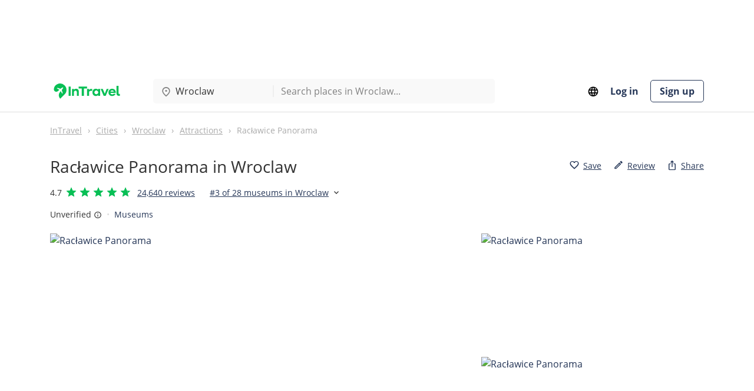

--- FILE ---
content_type: text/html; charset=utf-8
request_url: https://intravel.net/wroclaw/attractions/panorama-raclawicka
body_size: 10617
content:
<!DOCTYPE html><html lang="en" xmlns:og="http://ogp.me/ns#" xmlns:fb="http://www.facebook.com/2008/fbml"><head><meta charset="utf-8"><meta name="viewport" content="width=device-width, initial-scale=1.0"><title>Rac&#x142;awice Panorama in Wroclaw: photos, reviews | InTravel</title><meta name="description" lang="en" content="Museums - Racławice Panorama in Wroclaw (Jana Ewangelisty Purkyniego 11): 3 photos, 24,640 reviews with a rating of 4.70 out of 5. View address and contacts, check opening hours on website InTravel"><meta name="canonical" content="https://intravel.net/wroclaw/attractions/panorama-raclawicka"><link rel="alternate" hreflang="en" href="https://intravel.net/wroclaw/attractions/panorama-raclawicka"><link rel="alternate" hreflang="es" href="https://intravel.net/es/wroclaw/attractions/panorama-raclawicka"><link rel="alternate" hreflang="de" href="https://intravel.net/de/wroclaw/attractions/panorama-raclawicka"><link rel="alternate" hreflang="pl" href="https://intravel.net/pl/wroclaw/attractions/panorama-raclawicka"><link rel="alternate" hreflang="uk" href="https://intravel.net/uk/wroclaw/attractions/panorama-raclawicka"><link rel="alternate" hreflang="ru" href="https://intravel.net/ru/wroclaw/attractions/panorama-raclawicka"><meta name="robots" content="index, follow"><meta http-equiv="Content-Language" content="en"><link rel="image_src" href="https://intravel.net/images/places/large/002/panorama-raclawicka-photo-1.webp"><meta property="og:locale" content="en-US"><meta property="og:type" content="website"><meta property="fb:app_id" content="1579958788943434"><meta property="og:title" content="Racławice Panorama in Wroclaw: photos, reviews"><meta property="og:description" content="Museums - Racławice Panorama in Wroclaw (Jana Ewangelisty Purkyniego 11): 3 photos, 24,640 reviews with a rating of 4.70 out of 5. View address and contacts, check opening hours on website InTravel"><meta property="og:image" content="https://intravel.net/images/places/large/002/panorama-raclawicka-photo-1.webp"><meta property="og:site_name" content="InTravel"><meta property="og:url" content="https://intravel.net/wroclaw/attractions/panorama-raclawicka"><meta name="twitter:card" content="summary"><meta name="twitter:title" content="Racławice Panorama in Wroclaw: photos, reviews"><meta name="twitter:description" content="Museums - Racławice Panorama in Wroclaw (Jana Ewangelisty Purkyniego 11): 3 photos, 24,640 reviews with a rating of 4.70 out of 5. View address and contacts, check opening hours on website InTravel"><meta name="twitter:image:src" content="https://intravel.net/images/places/large/002/panorama-raclawicka-photo-1.webp"><meta name="twitter:site" content="@intravel_net"><meta name="twitter:domain" content="InTravel"><meta name="ahrefs-site-verification" content="f5482f7a13fa52e590bea8834211e71dbd514baf92c08418fdcca36c056de7bf"><meta name="seznam-wmt" content="fvxqeGCNtyVnfhawJiJPqWc6SczRTjF2"><meta name="application-name" content="InTravel"><link rel="apple-touch-icon" sizes="180x180" href="/images/favicons/apple-touch-icon.png"><link rel="icon" type="image/png" sizes="32x32" href="/images/favicons/favicon-32x32.png"><link rel="icon" type="image/png" sizes="16x16" href="/images/favicons/favicon-16x16.png"><link rel="manifest" href="/site.webmanifest"><link rel="mask-icon" href="/images/favicons/safari-pinned-tab.svg" color="#08bf55"><meta name="msapplication-TileColor" content="#08bf55"><meta name="theme-color" content="#ffffff"><link rel="preload" href="/bundles/css/core.min.css?v=nqwzeg8iRv8cCjRdfhE-ATQgUhsQvXvXvcCpemmI6Fc" as="style"><link rel="stylesheet" href="/bundles/css/core.min.css?v=nqwzeg8iRv8cCjRdfhE-ATQgUhsQvXvXvcCpemmI6Fc"><link rel="stylesheet" href="/bundles/css/place.min.css?v=hzBsOa18m9ms15bYE10GL1uVXVIIn5xlinsZMDJtNHY"><script>window.dataLayer=window.dataLayer||[];window.dataLayer.push({page_type:'place',place_id:'2517',place_name:'Rac&#x142;awice Panorama'});</script><link rel="preconnect" href="https://www.googletagmanager.com/"><link rel="dns-prefetch" href="https://www.googletagmanager.com/"><link rel="preconnect" href="https://pagead2.googlesyndication.com/"><link rel="dns-prefetch" href="https://pagead2.googlesyndication.com/"><script>(function(w,d,s,l,i){w[l]=w[l]||[];w[l].push({'gtm.start':new Date().getTime(),event:'gtm.js'});var f=d.getElementsByTagName(s)[0],j=d.createElement(s),dl=l!='dataLayer'?'&l='+l:'';j.async=true;j.src='https://www.googletagmanager.com/gtm.js?id='+i+dl;f.parentNode.insertBefore(j,f);})(window,document,'script','dataLayer','GTM-5LWZ2G8H');</script><script async src="https://pagead2.googlesyndication.com/pagead/js/adsbygoogle.js?client=ca-pub-5598789840117157" crossorigin="anonymous"></script></head><body><noscript><iframe src="https://www.googletagmanager.com/ns.html?id=GTM-5LWZ2G8H" height="0" width="0" style="display:none;visibility:hidden"></iframe></noscript><div class="header-bnr"><div class="container"><div class="page-bnr page-bnr--horizontal"><ins class="adsbygoogle" style="display:inline-block;width:728px;height:90px" data-ad-client="ca-pub-5598789840117157" data-ad-slot="3789954231"></ins><script>(adsbygoogle=window.adsbygoogle||[]).push({});</script></div></div></div><header class="header"><div class="container"><div class="header-container"><div class="header-main"><div class="header-main__logo"><a class="navbar-brand" href="/"> <img src="/images/logo/logo.svg" alt="InTravel.net - link to homepage" title="InTravel.net - link to homepage" width="125" height="40"> </a></div><div class="header-main__search-box"><form role="search" autocomplete="off" class="header-main__search-box-container" method="get" action="/search?city=wroclaw"><div class="header-main__search-box-city" id="js-search-box-city-container"><i class="icon-location"></i> <input type="search" id="js-search-box-city" data-url="/autocomplete/search/city" value="Wroclaw" data-value="Wroclaw" placeholder="Select a city" autocomplete="off"></div><div class="header-main__search-box-delimiter"></div><div class="header-main__search-box-places" id="js-search-box-places-container"><input type="search" name="term" id="js-search-box-places" data-url="/autocomplete/search/place" data-city-id="16" placeholder="Search places in Wroclaw..." autocomplete="off"></div></form></div><script>var suggestionsCities=[{"id":109,"label":"London, United Kingdom","value":"London","icon":"icon-location","url":"https://intravel.net/london"},{"id":147,"label":"Mexico City, Mexico","value":"Mexico City","icon":"icon-location","url":"https://intravel.net/mexico-city"},{"id":6,"label":"Paris, France","value":"Paris","icon":"icon-location","url":"https://intravel.net/paris"},{"id":14,"label":"Berlin, Germany","value":"Berlin","icon":"icon-location","url":"https://intravel.net/berlin"},{"id":29,"label":"Madrid, Spain","value":"Madrid","icon":"icon-location","url":"https://intravel.net/madrid"},{"id":30,"label":"Barcelona, Spain","value":"Barcelona","icon":"icon-location","url":"https://intravel.net/barcelona"},{"id":59,"label":"San Francisco, USA","value":"San Francisco","icon":"icon-location","url":"https://intravel.net/san-francisco"}];var suggestionsPlaces=[{"id":0,"label":"Attractions","value":"Attractions","icon":"icon-category-attractions","url":"https://intravel.net/wroclaw/attractions"},{"id":0,"label":"Restaurants, cafes","value":"Restaurants, cafes","icon":"icon-category-restaurants-cafes","url":"https://intravel.net/wroclaw/restaurants-cafes"},{"id":0,"label":"Entertainment","value":"Entertainment","icon":"icon-category-entertainment","url":"https://intravel.net/wroclaw/entertainment"},{"id":0,"label":"Shopping","value":"Shopping","icon":"icon-category-shopping","url":"https://intravel.net/wroclaw/shopping"},{"id":0,"label":"Nightlife","value":"Nightlife","icon":"icon-category-nightlife","url":"https://intravel.net/wroclaw/nightlife"}];</script></div><nav class="header-nav"><div class="dropdown"><button type="button" class="header-nav__language" id="js-language-dropdown" data-toggle="dropdown" title="Language"><i class="icon-language"></i></button><div class="dropdown-menu dropdown-menu-right" aria-labelledby="js-language-dropdown"><span class="dropdown-item active">English</span> <a class="dropdown-item" href="/es/wroclaw/attractions/panorama-raclawicka">Espa&#xF1;ol</a> <a class="dropdown-item" href="/de/wroclaw/attractions/panorama-raclawicka">Deutsch</a> <a class="dropdown-item" href="/pl/wroclaw/attractions/panorama-raclawicka">Polski</a> <a class="dropdown-item" href="/uk/wroclaw/attractions/panorama-raclawicka">&#x423;&#x43A;&#x440;&#x430;&#x457;&#x43D;&#x441;&#x44C;&#x43A;&#x430;</a> <a class="dropdown-item" href="/ru/wroclaw/attractions/panorama-raclawicka">&#x420;&#x443;&#x441;&#x441;&#x43A;&#x438;&#x439;</a></div></div><a rel="nofollow" href="/users/login">Log in</a> <a class="btn btn--signup-no-bg" rel="nofollow" href="/users/signup">Sign up</a> </nav></div></div></header><div class="container"><div class="breadcrumbs-container" itemscope itemtype="https://schema.org/BreadcrumbList"><ol class="breadcrumbs"><li itemprop="itemListElement" itemscope itemtype="https://schema.org/ListItem"><a itemprop="item" href="https://intravel.net/"><span itemprop="name">InTravel</span></a><meta itemprop="position" content="1"></li><li itemprop="itemListElement" itemscope itemtype="https://schema.org/ListItem"><a itemprop="item" href="https://intravel.net/cities"><span itemprop="name">Cities</span></a><meta itemprop="position" content="2"></li><li itemprop="itemListElement" itemscope itemtype="https://schema.org/ListItem"><a itemprop="item" href="https://intravel.net/wroclaw"><span itemprop="name">Wroclaw</span></a><meta itemprop="position" content="3"></li><li itemprop="itemListElement" itemscope itemtype="https://schema.org/ListItem"><a itemprop="item" href="https://intravel.net/wroclaw/attractions"><span itemprop="name">Attractions</span></a><meta itemprop="position" content="4"></li><li itemprop="itemListElement" itemscope itemtype="https://schema.org/ListItem"><span itemprop="name">Racławice Panorama</span><meta itemprop="position" content="5"></li></ol></div></div><main class="page page-place" itemscope itemtype="https://schema.org/LocalBusiness"><div class="container"><div class="page-header"><div class="place-header"><div><h1 itemprop="name">Rac&#x142;awice Panorama in Wroclaw</h1></div><div class="place-header__share-buttons"><span class="btn btn--link" data-url="https://intravel.net/users/login-modal?returnUrl=%2Ffavorites%2Finsert-or-delete&amp;actionType=favorite-link" data-entity-id="2517" data-entity-name="Place" title="Add to favorites" data-modal="login-modal"><i class="icon-favorite"></i> <span>Save</span></span> <span class="btn btn--link" data-modal="login-modal" data-url="https://intravel.net/users/login-modal?returnUrl=%2Freviews%2F2517%2Fcreate&amp;actionType=modal" title="Write a review"><i class="icon-edit"></i> <span>Review</span></span> <button type="button" class="btn btn--link" data-toggle="modal" data-target="#share-modal" aria-label="Share"><i class="icon-share"></i> <span>Share</span></button></div></div><div class="place-header__sub"><div class="place-rating" itemprop="aggregateRating" itemscope itemtype="https://schema.org/AggregateRating"><meta content="5" itemprop="bestRating"><meta content="1" itemprop="worstRating"><strong itemprop="ratingValue" class="place-rating__value">4.7</strong> <span class="rating-star rating-star--5" style="--rating-width:94%" title="4.7 rating"></span> <a href="#reviews" class="place-rating__label"><span itemprop="reviewCount" content="24640">24,640</span> reviews</a></div><div class="place-rankings"><a target="_blank" href="/wroclaw/museums"><strong>#3</strong> of 28 museums in Wroclaw</a> <span class="place-rankings__more" id="js-place-rankings" data-toggle="dropdown"><i class="icon-expand-more"></i></span><div class="dropdown-menu dropdown-menu-right" aria-labelledby="js-place-rankings"><a target="_blank" class="dropdown-item" href="/wroclaw/attractions"><strong>#4</strong> of 83 attractions in Wroclaw</a></div></div></div><div class="place-header__sub"><span class="place-verify-label" data-toggle="tooltip" data-placement="right" data-html="true" title='&lt;p>This business is unverified.&lt;/p>&lt;p>Owners who verify can update details, manage photos, respond to reviews, track statistics, and more.&lt;/p>&lt;span class="link" data-button-link="true" data-target-blank="true" data-url="https://intravel.net/places/2517/verify">Verify now for free&lt;/span>'><span>Unverified</span> <i class="icon-info"></i></span> <nav class="place-categories-nav"> <a href="/wroclaw/museums">Museums</a> </nav></div><div class="place-gallery place-gallery--top" itemscope itemtype="https://schema.org/ImageGallery"><div class="place-gallery__container" id="js-gallery"><figure class="place-gallery__main" itemprop="associatedMedia" itemscope itemtype="https://schema.org/ImageObject"><a href="https://intravel.net/images/places/large/002/panorama-raclawicka-photo-1.webp" id="js-gallery-main-item" target="_blank" data-pswp-width="1024" data-pswp-height="683" data-caption="&lt;span title=&#34;Posted: 1 October 2016&#34;>1 October 2016&lt;/span>" data-report-url="/pictures/1710/report" itemprop="contentUrl"> <img src="https://intravel.net/images/places/large/002/panorama-raclawicka-photo-1.webp" alt="Racławice Panorama"> </a><meta itemprop="width" content="1024"><meta itemprop="height" content="683"></figure><div class="place-gallery__thumbnails"><figure itemprop="associatedMedia" itemscope itemtype="https://schema.org/ImageObject"><a href="https://intravel.net/images/places/large/002/panorama-raclawicka-photo-2.webp" target="_blank" data-pswp-width="1024" data-pswp-height="456" data-caption="&lt;span title=&#34;Posted: 1 October 2016&#34;>1 October 2016&lt;/span>" data-report-url="/pictures/1711/report" itemprop="contentUrl"> <img itemprop="thumbnail" src="https://intravel.net/images/places/preview/002/panorama-raclawicka-photo-2.webp" alt="Racławice Panorama"> </a><meta itemprop="width" content="1024"><meta itemprop="height" content="456"></figure><figure itemprop="associatedMedia" itemscope itemtype="https://schema.org/ImageObject"><a href="https://intravel.net/images/places/large/002/panorama-raclawicka-photo-3.webp" target="_blank" data-pswp-width="978" data-pswp-height="652" data-caption="&lt;span title=&#34;Posted: 1 October 2016&#34;>1 October 2016&lt;/span>" data-report-url="/pictures/1712/report" itemprop="contentUrl"> <img itemprop="thumbnail" src="https://intravel.net/images/places/preview/002/panorama-raclawicka-photo-3.webp" alt="Racławice Panorama"> </a><meta itemprop="width" content="978"><meta itemprop="height" content="652"></figure></div><div class="place-gallery__buttons"><button type="button" data-modal="ajax-modal" data-url="/pictures/upload-picture?entityId=2517&amp;entityName=Place" class="btn btn--white"><i class="icon-camera"></i> Add photo</button> <button type="button" class="btn btn--white js-gallery-open"><i class="icon-grid-view"></i> See all 3 photos</button></div></div></div></div><div class="page-body"><div class="row"><div class="col-12 col-lg-8"><div class="place-description"><h2>About</h2><div class="text-expand text-expand--expanded"><div class="text-expand__content"><div itemprop="review" itemscope itemtype="https://schema.org/Review"><div itemprop="description"><p>The Racławice Panorama depicts a painting of a battle that held great significance for the future redistribution of Polish lands. The structure itself was constructed thanks to an order from the Lviv city council, which at that time belonged to Austria. The diameter of the panorama is 38 meters of artistic canvas, with a total length of 114 meters and the height of ten humans. The uniqueness of the construction will astonish any tourist planning to visit Wrocław. After many years of the townspeople's pleas, the panorama was moved out of the museum for public display.</p></div><meta itemprop="datePublished" content=" 2026-01-09T22:25:42.325+01:00"><div itemprop="author" itemscope itemtype="https://schema.org/Organization"><meta content="InTravel" itemprop="name"></div><div itemprop="reviewRating" itemscope itemtype="https://schema.org/Rating"><meta content="4.7" itemprop="ratingValue"><meta content="5" itemprop="bestRating"><meta content="1" itemprop="worstRating"></div></div></div></div></div><div class="place-features"><div class="place-features__type"><div class="place-features__icon"><i class="icon-check"></i></div><div class="place-features__content"><h3 class="place-features__title">Price</h3><div class="place-features__text">30 PLN</div></div></div><div class="place-features__type"><div class="place-features__icon"><i class="icon-check"></i></div><div class="place-features__content"><h3 class="place-features__title">Features</h3><p class="place-features__text">Wheelchair accessible, Suitable for children</p></div></div></div><div class="page-bnr page-bnr--horizontal page-bnr--center"><ins class="adsbygoogle" style="display:inline-block;width:728px;height:90px" data-ad-client="ca-pub-5598789840117157" data-ad-slot="3789954231"></ins><script>(adsbygoogle=window.adsbygoogle||[]).push({});</script></div><div class="place-reviews" id="reviews"><div class="place-reviews__header"><h2>Reviews and Ratings</h2><span class="btn btn--default" data-modal="login-modal" data-url="https://intravel.net/users/login-modal?returnUrl=%2Freviews%2F2517%2Fcreate&amp;actionType=modal">Write a review</span></div><div class="place-ratings__body"><div class="place-rating-summary-item"><div class="place-rating-summary-item__content"><span class="place-rating-summary-item__value">4.7</span> <span class="rating-star rating-star--5" style="--rating-width:94%" title="4.7 rating"></span></div><div class="place-rating-summary-item__description">based on 24,640 reviews</div></div><div class="place-rating-item"><div class="place-rating-item__logo"><span class="ico ico--rnd ico--google"></span> <span class="place-rating-item__title">Google</span></div><div class="place-rating-item__rating"><strong>4.7/5</strong> <span class="place-rating-item__reviews-count" data-button-link="true" data-target-blank="true" data-url="/go/bzcen8x3vfb3" rel="nofollow noopener" target="_blank"><span>24,640 reviews</span></span></div></div></div></div><div class="place-faq" itemscope itemtype="https://schema.org/FAQPage"><div class="place-faq__header"><h2>Frequently Asked Questions</h2></div><div class="place-faq__body"><ul class="accordion"><li class="accordion__item" itemscope itemprop="mainEntity" itemtype="https://schema.org/Question"><span class="accordion__title" itemprop="name">What is the address of Rac&#x142;awice Panorama?</span><div class="accordion__content" itemscope itemprop="acceptedAnswer" itemtype="https://schema.org/Answer"><div itemprop="text">Racławice Panorama is located at Jana Ewangelisty Purkyniego, 11, 50-155, Wroclaw, Poland.</div></div></li><li class="accordion__item" itemscope itemprop="mainEntity" itemtype="https://schema.org/Question"><span class="accordion__title" itemprop="name">How to get here by public transport?</span><div class="accordion__content" itemscope itemprop="acceptedAnswer" itemtype="https://schema.org/Answer"><div itemprop="text"><span>The nearest public transport options provide quick and easy access:</span><br><ul><li>Bus stop Urząd Wojewódzki (Muzeum Narodowe) (195 m walk)</li><li>Bus stop Wrocław - Poczta Główna (273 m walk)</li><li>Bus stop Galeria Dominikańska (302 m walk)</li><li>Tram stop Urząd Wojewódzki (Impart) (370 m walk)</li></ul></div></div></li><li class="accordion__item" itemscope itemprop="mainEntity" itemtype="https://schema.org/Question"><span class="accordion__title" itemprop="name">How is Rac&#x142;awice Panorama rated by visitors?</span><div class="accordion__content" itemscope itemprop="acceptedAnswer" itemtype="https://schema.org/Answer"><div itemprop="text">Racławice Panorama has an average rating of <strong>4.7</strong> based on <strong>24,640 reviews</strong> across platforms such as Google.</div></div></li><li class="accordion__item" itemscope itemprop="mainEntity" itemtype="https://schema.org/Question"><span class="accordion__title" itemprop="name">Is the venue suitable for children and families?</span><div class="accordion__content" itemscope itemprop="acceptedAnswer" itemtype="https://schema.org/Answer"><div itemprop="text">Yes, the attraction is family-friendly and offers activities suitable for all ages.</div></div></li></ul></div></div></div><aside class="col-12 col-lg-4"><div class="panel panel--place"><div class="panel__header"><div class="panel__map" data-modal="ajax-modal-place-map" data-url="/places/2517/map"><img loading="lazy" src="https://intravel.net/images/places/maps/2025/05/27/2517-panorama-raclawicka-wroclaw-map.webp" srcset="https://intravel.net/images/places/maps/2025/05/27/2517-panorama-raclawicka-wroclaw-map.webp 1x, https://intravel.net/images/places/maps2x/2025/05/27/2517-panorama-raclawicka-wroclaw-map.webp 2x" alt="Map Racławice Panorama" title="Map Racławice Panorama" width="350" height="160"></div></div><div class="panel__body"><dl class="panel__list-no-wrap"><dt>Address:</dt><dd itemprop="address" itemscope itemtype="https://schema.org/PostalAddress"><span itemprop="streetAddress">Jana Ewangelisty Purkyniego, 11</span> <span class="place-address-line"> <span itemprop="postalCode">50-155</span> <span itemprop="addressLocality">Wroclaw</span> <span itemprop="addressCountry">Poland</span> </span></dd><dt>Opening hours:</dt><dd><div data-toggle="opening-hours" data-target="#js-place-opening-hours" class="today-opening-hours collapsed"><span class="today-opening-hours__label today-opening-hours__label--open">Open now</span><span class="today-opening-hours__values"><span>08:30AM-07:00PM</span></span></div><ul id="js-place-opening-hours" class="opening-hours"><li class="opening-hours__item opening-hours__item--today"><span class="opening-hours__day">Sunday</span><span class="opening-hours__times"><span itemprop="openingHours" content="Su 08:30-19:00">08:30AM-07:00PM</span></span></li><li class="opening-hours__item"><span class="opening-hours__day">Monday</span><span class="opening-hours__times"><span itemprop="openingHours" content="Mo 08:30-19:00">08:30AM-07:00PM</span></span></li><li class="opening-hours__item"><span class="opening-hours__day">Tuesday</span><span class="opening-hours__times"><span itemprop="openingHours" content="Tu 08:30-19:00">08:30AM-07:00PM</span></span></li><li class="opening-hours__item"><span class="opening-hours__day">Wednesday</span><span class="opening-hours__times"><span itemprop="openingHours" content="We 08:30-19:00">08:30AM-07:00PM</span></span></li><li class="opening-hours__item"><span class="opening-hours__day">Thursday</span><span class="opening-hours__times"><span itemprop="openingHours" content="Th 08:30-19:00">08:30AM-07:00PM</span></span></li><li class="opening-hours__item"><span class="opening-hours__day">Friday</span><span class="opening-hours__times"><span itemprop="openingHours" content="Fr 08:30-19:00">08:30AM-07:00PM</span></span></li><li class="opening-hours__item"><span class="opening-hours__day">Saturday</span><span class="opening-hours__times"><span itemprop="openingHours" content="Sa 08:30-19:00">08:30AM-07:00PM</span></span></li></ul></dd><dt>Phone:</dt><dd><a href="tel:+48 71 344 16 61" data-gtm-event="click" data-event-name="place_phone_click" data-place-id="2517"><span itemprop="telephone">&#x2B;48 71 344 16 61</span></a></dd><dt>Website:</dt><dd><span class="link" data-button-link="true" data-target-blank="true" data-url="/go/qldildcfhrdj" rel="nofollow noopener" data-gtm-event="click" data-event-name="place_website_click" data-place-id="2517">mnwr.pl</span></dd></dl><div class="place-report-mistake"><button type="button" class="btn btn--link" data-modal="ajax-modal" data-url="/places/2517/report-mistake"><i class="icon-report"></i><span>Report a mistake</span></button></div></div></div><div class="panel panel--verify"><div class="panel__header"><span class="panel__title">Is this your business?</span></div><div class="panel__body"><p>Claim your business to update details, manage photos, respond to reviews, and more!</p><button type="button" data-button-link="true" data-target-blank="true" data-url="/places/2517/verify" class="btn btn--blue-no-bg btn--auto">Verify this business</button></div></div><div class="page-bnr page-bnr--vertical js-sticky-banner page-bnr--center"><ins class="adsbygoogle" style="display:inline-block;width:300px;height:600px" data-ad-client="ca-pub-5598789840117157" data-ad-slot="6743420639"></ins><script>(adsbygoogle=window.adsbygoogle||[]).push({});</script></div></aside></div><div class="nearest-places"><div class="related-items"><div class="related-items__header"><span class="related-items__title">Attractions nearby</span> <a class="related-items__see-all" href="/wroclaw/attractions">See all</a></div><div class="related-items__grid-container"><div class="related-items__grid js-related-places"><div class="thumbnail thumbnail--place"><div class="thumbnail__wrapper"><ul class="thumbnail__actions"><li><span class="thumbnail__action-link" data-url="https://intravel.net/users/login-modal?returnUrl=%2Ffavorites%2Finsert-or-delete&amp;actionType=favorite-link" data-entity-id="8334" data-entity-name="Place" title="Add to favorites" data-modal="login-modal"><i class="icon-favorite"></i></span></li></ul><a asp-place-alias="wroclaw/attractions/pomnik-ofiar-zbrodni-katynskiej" href="/wroclaw/attractions/pomnik-ofiar-zbrodni-katynskiej"> <img class="thumbnail__picture lazy" src="https://intravel.net/images/img/blank.png" data-src="https://intravel.net/images/places/preview/no-image-attractions.png" alt="Monument to the Victims of the Katyń Massacre" width="450" height="284"><div class="thumbnail__mask"><div class="thumbnail__rating"><span class="rating-star rating-star--5" style="--rating-width:98%" title="4.9 rating"></span> <span>186 reviews</span></div></div></a></div><div class="thumbnail__caption"><a asp-place-alias="wroclaw/attractions/pomnik-ofiar-zbrodni-katynskiej" title="Monument to the Victims of the Katyń Massacre" href="/wroclaw/attractions/pomnik-ofiar-zbrodni-katynskiej">Monument to the Victims of the Katy&#x144; Massacre</a><p class="thumbnail__address"><i class="icon-location"></i> <span>Promenada Staromiejska</span></p><ul class="thumbnail__nav"><li class="thumbnail__label" title="Distance">66 m</li><li class="thumbnail__label thumbnail__label--hours"><div><span class="today-opening-hours__label today-opening-hours__label--open">Open now</span></div></li><li class="thumbnail__label thumbnail__label--category">Historical Buildings</li></ul><p class="thumbnail__description">Pomnik Ofiar Zbrodni Katy&#x144;skiej in Wroclaw stands as a poignant historical attraction that comm...</p></div></div><div class="thumbnail thumbnail--place"><div class="thumbnail__wrapper"><ul class="thumbnail__actions"><li><span class="thumbnail__action-link" data-url="https://intravel.net/users/login-modal?returnUrl=%2Ffavorites%2Finsert-or-delete&amp;actionType=favorite-link" data-entity-id="8331" data-entity-name="Place" title="Add to favorites" data-modal="login-modal"><i class="icon-favorite"></i></span></li></ul><a asp-place-alias="wroclaw/attractions/bastion-ceglarski" href="/wroclaw/attractions/bastion-ceglarski"> <img class="thumbnail__picture lazy" src="https://intravel.net/images/img/blank.png" data-src="https://intravel.net/images/places/preview/no-image-attractions.png" alt="Bastion Ceglarski" width="450" height="284"><div class="thumbnail__mask"><div class="thumbnail__rating"><span class="rating-star rating-star--5" style="--rating-width:92%" title="4.6 rating"></span> <span>2,611 review</span></div></div></a></div><div class="thumbnail__caption"><a asp-place-alias="wroclaw/attractions/bastion-ceglarski" title="Bastion Ceglarski" href="/wroclaw/attractions/bastion-ceglarski">Bastion Ceglarski</a><p class="thumbnail__address"><i class="icon-location"></i> <span>Jana Ewangelisty Purkyniego</span></p><ul class="thumbnail__nav"><li class="thumbnail__label" title="Distance">137 m</li><li class="thumbnail__label thumbnail__label--hours"><div><span class="today-opening-hours__label today-opening-hours__label--open">Open now</span></div></li><li class="thumbnail__label thumbnail__label--category">Historical Buildings</li></ul><p class="thumbnail__description">Bastion Ceglarski in Wroclaw offers a serene and intimate atmosphere, making it an ideal spot f...</p></div></div><div class="thumbnail thumbnail--place"><div class="thumbnail__wrapper"><ul class="thumbnail__actions"><li><span class="thumbnail__action-link" data-url="https://intravel.net/users/login-modal?returnUrl=%2Ffavorites%2Finsert-or-delete&amp;actionType=favorite-link" data-entity-id="2529" data-entity-name="Place" title="Add to favorites" data-modal="login-modal"><i class="icon-favorite"></i></span></li></ul><a asp-place-alias="wroclaw/attractions/wroclaw-national-museum" href="/wroclaw/attractions/wroclaw-national-museum"> <img class="thumbnail__picture lazy" src="https://intravel.net/images/img/blank.png" data-src="https://intravel.net/images/places/preview/002/wroclaw-national-museum-photo-1.webp" alt="National Museum" width="450" height="284"><div class="thumbnail__mask"><div class="thumbnail__rating"><span class="rating-star rating-star--5" style="--rating-width:92%" title="4.6 rating"></span> <span>8,712 reviews</span></div></div></a></div><div class="thumbnail__caption"><a asp-place-alias="wroclaw/attractions/wroclaw-national-museum" title="National Museum" href="/wroclaw/attractions/wroclaw-national-museum">National Museum</a><p class="thumbnail__address"><i class="icon-location"></i> <span>plac Powsta&#x144;c&#xF3;w Warszawy, 5</span></p><ul class="thumbnail__nav"><li class="thumbnail__label" title="Distance">198 m</li><li class="thumbnail__label thumbnail__label--hours"><div><span class="today-opening-hours__label today-opening-hours__label--open">Open now</span></div></li><li class="thumbnail__label thumbnail__label--category">Museums</li></ul><p class="thumbnail__description">Near the city center, on the banks of the Odra River, lies the National Museum of Wroclaw - a c...</p></div></div><div class="thumbnail thumbnail--place"><div class="thumbnail__wrapper"><ul class="thumbnail__actions"><li><span class="thumbnail__action-link" data-url="https://intravel.net/users/login-modal?returnUrl=%2Ffavorites%2Finsert-or-delete&amp;actionType=favorite-link" data-entity-id="2537" data-entity-name="Place" title="Add to favorites" data-modal="login-modal"><i class="icon-favorite"></i></span></li></ul><a asp-place-alias="wroclaw/attractions/architecture-museum-of-wroclaw" href="/wroclaw/attractions/architecture-museum-of-wroclaw"> <img class="thumbnail__picture lazy" src="https://intravel.net/images/img/blank.png" data-src="https://intravel.net/images/places/preview/002/architecture-museum-of-wroclaw-photo-1.webp" alt="Architecture Museum" width="450" height="284"><div class="thumbnail__mask"><div class="thumbnail__rating"><span class="rating-star rating-star--5" style="--rating-width:88%" title="4.4 rating"></span> <span>1,432 reviews</span></div></div></a></div><div class="thumbnail__caption"><a asp-place-alias="wroclaw/attractions/architecture-museum-of-wroclaw" title="Architecture Museum" href="/wroclaw/attractions/architecture-museum-of-wroclaw">Architecture Museum</a><p class="thumbnail__address"><i class="icon-location"></i> <span>Bernardy&#x144;ska, 5</span></p><ul class="thumbnail__nav"><li class="thumbnail__label" title="Distance">215 m</li><li class="thumbnail__label thumbnail__label--hours"><div><span class="today-opening-hours__label today-opening-hours__label--open">Open now</span></div></li><li class="thumbnail__label thumbnail__label--category">Museums</li></ul><p class="thumbnail__description">The first and only architectural museum in Poland was founded in 1965, located within the walls...</p></div></div><div class="thumbnail thumbnail--place"><div class="thumbnail__wrapper"><ul class="thumbnail__actions"><li><span class="thumbnail__action-link" data-url="https://intravel.net/users/login-modal?returnUrl=%2Ffavorites%2Finsert-or-delete&amp;actionType=favorite-link" data-entity-id="8320" data-entity-name="Place" title="Add to favorites" data-modal="login-modal"><i class="icon-favorite"></i></span></li></ul><a asp-place-alias="wroclaw/attractions/muzeum-poczty-i-telekomunikacji" href="/wroclaw/attractions/muzeum-poczty-i-telekomunikacji"> <img class="thumbnail__picture lazy" src="https://intravel.net/images/img/blank.png" data-src="https://intravel.net/images/places/preview/no-image-attractions.png" alt="Postal and Telecommunications Museum" width="450" height="284"><div class="thumbnail__mask"><div class="thumbnail__rating"><span class="rating-star rating-star--5" style="--rating-width:92%" title="4.6 rating"></span> <span>658 reviews</span></div></div></a></div><div class="thumbnail__caption"><a asp-place-alias="wroclaw/attractions/muzeum-poczty-i-telekomunikacji" title="Postal and Telecommunications Museum" href="/wroclaw/attractions/muzeum-poczty-i-telekomunikacji">Postal and Telecommunications Museum</a><p class="thumbnail__address"><i class="icon-location"></i> <span>Zygmunta Krasi&#x144;skiego, 1</span></p><ul class="thumbnail__nav"><li class="thumbnail__label" title="Distance">225 m</li><li class="thumbnail__label thumbnail__label--hours"><div><span class="today-opening-hours__label today-opening-hours__label--open">Open now</span></div></li><li class="thumbnail__label thumbnail__label--category">Museums</li></ul><p class="thumbnail__description">Muzeum Poczty i Telekomunikacji in Wroclaw is a top-rated attraction, perfect for visitors curi...</p></div></div><div class="thumbnail thumbnail--place"><div class="thumbnail__wrapper"><ul class="thumbnail__actions"><li><span class="thumbnail__action-link" data-url="https://intravel.net/users/login-modal?returnUrl=%2Ffavorites%2Finsert-or-delete&amp;actionType=favorite-link" data-entity-id="8349" data-entity-name="Place" title="Add to favorites" data-modal="login-modal"><i class="icon-favorite"></i></span></li></ul><a asp-place-alias="wroclaw/attractions/kosciol-i-klasztor-swietego-wojciecha" href="/wroclaw/attractions/kosciol-i-klasztor-swietego-wojciecha"> <img class="thumbnail__picture lazy" src="https://intravel.net/images/img/blank.png" data-src="https://intravel.net/images/places/preview/no-image-attractions.png" alt="Church and Monastery of St. Wojciech" width="450" height="284"><div class="thumbnail__mask"><div class="thumbnail__rating"><span class="rating-star rating-star--5" style="--rating-width:94%" title="4.7 rating"></span> <span>1,355 reviews</span></div></div></a></div><div class="thumbnail__caption"><a asp-place-alias="wroclaw/attractions/kosciol-i-klasztor-swietego-wojciecha" title="Church and Monastery of St. Wojciech" href="/wroclaw/attractions/kosciol-i-klasztor-swietego-wojciecha">Church and Monastery of St. Wojciech</a><p class="thumbnail__address"><i class="icon-location"></i> <span>plac Dominika&#x144;ski, 2</span></p><ul class="thumbnail__nav"><li class="thumbnail__label" title="Distance">403 m</li><li class="thumbnail__label thumbnail__label--hours"><div><span class="today-opening-hours__label today-opening-hours__label--open">Open now</span></div></li><li class="thumbnail__label thumbnail__label--category">Churches, Cathedrals</li><li class="thumbnail__label thumbnail__label--category">Monasteries</li></ul><p class="thumbnail__description">Nestled in the heart of Wroclaw, Dominikanie we Wroc&#x142;awiu - Ko&#x15B;ci&#xF3;&#x142; i Klasztor pw. &#x15A;wi&#x119;tego Woj...</p></div></div><div class="thumbnail thumbnail--place"><div class="thumbnail__wrapper"><ul class="thumbnail__actions"><li><span class="thumbnail__action-link" data-url="https://intravel.net/users/login-modal?returnUrl=%2Ffavorites%2Finsert-or-delete&amp;actionType=favorite-link" data-entity-id="8338" data-entity-name="Place" title="Add to favorites" data-modal="login-modal"><i class="icon-favorite"></i></span></li></ul><a asp-place-alias="wroclaw/attractions/plac-nowy-targ" href="/wroclaw/attractions/plac-nowy-targ"> <img class="thumbnail__picture lazy" src="https://intravel.net/images/img/blank.png" data-src="https://intravel.net/images/places/preview/2024/11/26/8338-11557-plac-nowy-targ-wroclaw.webp" alt="Nowy Targ Square" width="450" height="284"><div class="thumbnail__mask"><div class="thumbnail__rating"><span class="rating-star rating-star--5" style="--rating-width:88%" title="4.4 rating"></span> <span>2,084 reviews</span></div></div></a></div><div class="thumbnail__caption"><a asp-place-alias="wroclaw/attractions/plac-nowy-targ" title="Nowy Targ Square" href="/wroclaw/attractions/plac-nowy-targ">Nowy Targ Square</a><p class="thumbnail__address"><i class="icon-location"></i> <span>plac Nowy Targ, 25-26</span></p><ul class="thumbnail__nav"><li class="thumbnail__label" title="Distance">477 m</li><li class="thumbnail__label thumbnail__label--category">Attractions</li></ul><p class="thumbnail__description">Plac Nowy Targ, nestled in the heart of Wroclaw, is a popular attraction with an average Google...</p></div></div><div class="thumbnail thumbnail--place"><div class="thumbnail__wrapper"><ul class="thumbnail__actions"><li><span class="thumbnail__action-link" data-url="https://intravel.net/users/login-modal?returnUrl=%2Ffavorites%2Finsert-or-delete&amp;actionType=favorite-link" data-entity-id="2511" data-entity-name="Place" title="Add to favorites" data-modal="login-modal"><i class="icon-favorite"></i></span></li></ul><a asp-place-alias="wroclaw/attractions/tumski-island" href="/wroclaw/attractions/tumski-island"> <img class="thumbnail__picture lazy" src="https://intravel.net/images/img/blank.png" data-src="https://intravel.net/images/places/preview/002/tumski-island-photo-1.webp" alt="Tumsky Island" width="450" height="284"><div class="thumbnail__mask"><div class="thumbnail__rating"><span class="rating-star rating-star--5" style="--rating-width:98%" title="4.9 rating"></span> <span>2,771 review</span></div></div></a></div><div class="thumbnail__caption"><a asp-place-alias="wroclaw/attractions/tumski-island" title="Tumsky Island" href="/wroclaw/attractions/tumski-island">Tumsky Island</a><p class="thumbnail__address"><i class="icon-location"></i> <span>&#x422;&#x443;&#x43C;&#x441;&#x43A;&#x438;&#x439; &#x43E;&#x441;&#x442;&#x440;&#x43E;&#x432;</span></p><ul class="thumbnail__nav"><li class="thumbnail__label" title="Distance">478 m</li><li class="thumbnail__label thumbnail__label--category">Islands</li></ul><p class="thumbnail__description">This part of the city has been known in history since the 9th century, as it was here that the ...</p></div></div><div class="thumbnail thumbnail--place"><div class="thumbnail__wrapper"><ul class="thumbnail__actions"><li><span class="thumbnail__action-link" data-url="https://intravel.net/users/login-modal?returnUrl=%2Ffavorites%2Finsert-or-delete&amp;actionType=favorite-link" data-entity-id="2513" data-entity-name="Place" title="Add to favorites" data-modal="login-modal"><i class="icon-favorite"></i></span></li></ul><a asp-place-alias="wroclaw/attractions/monument-of-jana-nepomucena" href="/wroclaw/attractions/monument-of-jana-nepomucena"> <img class="thumbnail__picture lazy" src="https://intravel.net/images/img/blank.png" data-src="https://intravel.net/images/places/preview/002/monument-of-jana-nepomucena-photo-1.webp" alt="Monument to Jan Nepomuk" width="450" height="284"><div class="thumbnail__mask"><div class="thumbnail__rating"><span class="rating-star rating-star--5" style="--rating-width:98%" title="4.9 rating"></span> <span>160 reviews</span></div></div></a></div><div class="thumbnail__caption"><a asp-place-alias="wroclaw/attractions/monument-of-jana-nepomucena" title="Monument to Jan Nepomuk" href="/wroclaw/attractions/monument-of-jana-nepomucena">Monument to Jan Nepomuk</a><p class="thumbnail__address"><i class="icon-location"></i> <span>plac Ko&#x15B;cielny</span></p><ul class="thumbnail__nav"><li class="thumbnail__label" title="Distance">489 m</li><li class="thumbnail__label thumbnail__label--hours"><div><span class="today-opening-hours__label today-opening-hours__label--open">Open now</span></div></li><li class="thumbnail__label thumbnail__label--category">Monuments</li></ul><p class="thumbnail__description">The monument to Saint John of Nepomuk is located on Tumski Island in the historical and oldest ...</p></div></div><div class="thumbnail thumbnail--place"><div class="thumbnail__wrapper"><span class="thumbnail__award thumbnail__award--topchoice-0" title="Top Choice Award"></span><ul class="thumbnail__actions"><li><span class="thumbnail__action-link" data-url="https://intravel.net/users/login-modal?returnUrl=%2Ffavorites%2Finsert-or-delete&amp;actionType=favorite-link" data-entity-id="2510" data-entity-name="Place" title="Add to favorites" data-modal="login-modal"><i class="icon-favorite"></i></span></li></ul><a asp-place-alias="wroclaw/attractions/st-john-the-baptist" href="/wroclaw/attractions/st-john-the-baptist"> <img class="thumbnail__picture lazy" src="https://intravel.net/images/img/blank.png" data-src="https://intravel.net/images/places/preview/002/st-john-the-baptist-photo-1.webp" alt="Cathedral of John the Baptist" width="450" height="284"><div class="thumbnail__mask"><div class="thumbnail__rating"><span class="rating-star rating-star--5" style="--rating-width:94%" title="4.7 rating"></span> <span>10,438 reviews</span></div></div></a></div><div class="thumbnail__caption"><a asp-place-alias="wroclaw/attractions/st-john-the-baptist" title="Cathedral of John the Baptist" href="/wroclaw/attractions/st-john-the-baptist">Cathedral of John the Baptist</a><p class="thumbnail__address"><i class="icon-location"></i> <span>Plac Katedralny, 18</span></p><ul class="thumbnail__nav"><li class="thumbnail__label" title="Distance">491 m</li><li class="thumbnail__label thumbnail__label--hours"><div><span class="today-opening-hours__label today-opening-hours__label--open">Open now</span></div></li><li class="thumbnail__label thumbnail__label--category">Churches, Cathedrals</li></ul><p class="thumbnail__description">The cathedral, built in honor of the great John the Baptist, is the first of its kind in the Go...</p></div></div></div></div></div></div><div class="nearest-places"><div class="related-items"><div class="related-items__header"><span class="related-items__title">Most searched</span></div><div class="related-items__grid-container"><div class="related-items__grid js-related-places"><div class="thumbnail thumbnail--place"><div class="thumbnail__wrapper"><span class="thumbnail__award thumbnail__award--topchoice-0" title="Top Choice Award"></span><ul class="thumbnail__actions"><li><span class="thumbnail__action-link" data-url="https://intravel.net/users/login-modal?returnUrl=%2Ffavorites%2Finsert-or-delete&amp;actionType=favorite-link" data-entity-id="8308" data-entity-name="Place" title="Add to favorites" data-modal="login-modal"><i class="icon-favorite"></i></span></li></ul><a asp-place-alias="wroclaw/attractions/muzeum-iluzji" href="/wroclaw/attractions/muzeum-iluzji"> <img class="thumbnail__picture lazy" src="https://intravel.net/images/img/blank.png" data-src="https://intravel.net/images/places/preview/no-image-attractions.png" alt="Museum of Illusions" width="450" height="284"><div class="thumbnail__mask"><div class="thumbnail__rating"><span class="rating-star rating-star--5" style="--rating-width:90%" title="4.5 rating"></span> <span>3,583 reviews</span></div></div></a></div><div class="thumbnail__caption"><a asp-place-alias="wroclaw/attractions/muzeum-iluzji" title="Museum of Illusions" href="/wroclaw/attractions/muzeum-iluzji">Museum of Illusions</a><p class="thumbnail__address"><i class="icon-location"></i> <span>Starom&#x142;y&#x144;ska, 4</span></p><ul class="thumbnail__nav"><li class="thumbnail__label thumbnail__label--hours"><div><span class="today-opening-hours__label today-opening-hours__label--open">Open now</span></div></li><li class="thumbnail__label thumbnail__label--category">Museums</li><li class="thumbnail__label thumbnail__label--category">Science Museums</li><li class="thumbnail__label thumbnail__label--category">Theme Parks</li></ul><p class="thumbnail__description">Muzeum Iluzji in the heart of Wroc&#x142;aw promises a captivating experience for visitors of all age...</p></div></div><div class="thumbnail thumbnail--place"><div class="thumbnail__wrapper"><ul class="thumbnail__actions"><li><span class="thumbnail__action-link" data-url="https://intravel.net/users/login-modal?returnUrl=%2Ffavorites%2Finsert-or-delete&amp;actionType=favorite-link" data-entity-id="8312" data-entity-name="Place" title="Add to favorites" data-modal="login-modal"><i class="icon-favorite"></i></span></li></ul><a asp-place-alias="wroclaw/attractions/muzeum-gry-i-komputery-minionej-ery" href="/wroclaw/attractions/muzeum-gry-i-komputery-minionej-ery"> <img class="thumbnail__picture lazy" src="https://intravel.net/images/img/blank.png" data-src="https://intravel.net/images/places/preview/no-image-attractions.png" alt="Museum of Games and Computers of the Past Era" width="450" height="284"><div class="thumbnail__mask"><div class="thumbnail__rating"><span class="rating-star rating-star--5" style="--rating-width:96%" title="4.8 rating"></span> <span>2,759 reviews</span></div></div></a></div><div class="thumbnail__caption"><a asp-place-alias="wroclaw/attractions/muzeum-gry-i-komputery-minionej-ery" title="Museum of Games and Computers of the Past Era" href="/wroclaw/attractions/muzeum-gry-i-komputery-minionej-ery">Museum of Games and Computers of the Past Era</a><p class="thumbnail__address"><i class="icon-location"></i> <span>plac Orl&#x105;t Lwowskich, 20A</span></p><ul class="thumbnail__nav"><li class="thumbnail__label thumbnail__label--hours"><div><span class="today-opening-hours__label today-opening-hours__label--open">Open now</span></div></li><li class="thumbnail__label thumbnail__label--category">Museums</li><li class="thumbnail__label thumbnail__label--category">Science Museums</li></ul><p class="thumbnail__description">Muzeum Gry i Komputery Minionej Ery (Muzeum Gier) in Wroclaw is a must-visit attraction for gam...</p></div></div><div class="thumbnail thumbnail--place"><div class="thumbnail__wrapper"><ul class="thumbnail__actions"><li><span class="thumbnail__action-link" data-url="https://intravel.net/users/login-modal?returnUrl=%2Ffavorites%2Finsert-or-delete&amp;actionType=favorite-link" data-entity-id="8315" data-entity-name="Place" title="Add to favorites" data-modal="login-modal"><i class="icon-favorite"></i></span></li></ul><a asp-place-alias="wroclaw/attractions/moviegate" href="/wroclaw/attractions/moviegate"> <img class="thumbnail__picture lazy" src="https://intravel.net/images/img/blank.png" data-src="https://intravel.net/images/places/preview/no-image-attractions.png" alt="MovieGate" width="450" height="284"><div class="thumbnail__mask"><div class="thumbnail__rating"><span class="rating-star rating-star--5" style="--rating-width:90%" title="4.5 rating"></span> <span>2,221 review</span></div></div></a></div><div class="thumbnail__caption"><a asp-place-alias="wroclaw/attractions/moviegate" title="MovieGate" href="/wroclaw/attractions/moviegate">MovieGate</a><p class="thumbnail__address"><i class="icon-location"></i> <span>Plac Solny, 10a</span></p><ul class="thumbnail__nav"><li class="thumbnail__label thumbnail__label--hours"><div><span class="today-opening-hours__label today-opening-hours__label--open">Open now</span></div></li><li class="thumbnail__label thumbnail__label--category">Museums</li></ul><p class="thumbnail__description">MovieGate in Wroclaw offers an intriguing blend of attractions and museums, set right in the he...</p></div></div><div class="thumbnail thumbnail--place"><div class="thumbnail__wrapper"><ul class="thumbnail__actions"><li><span class="thumbnail__action-link" data-url="https://intravel.net/users/login-modal?returnUrl=%2Ffavorites%2Finsert-or-delete&amp;actionType=favorite-link" data-entity-id="2528" data-entity-name="Place" title="Add to favorites" data-modal="login-modal"><i class="icon-favorite"></i></span></li></ul><a asp-place-alias="wroclaw/attractions/hydropolis" href="/wroclaw/attractions/hydropolis"> <img class="thumbnail__picture lazy" src="https://intravel.net/images/img/blank.png" data-src="https://intravel.net/images/places/preview/002/hydropolis-photo-1.webp" alt="Hydropolis" width="450" height="284"><div class="thumbnail__mask"><div class="thumbnail__rating"><span class="rating-star rating-star--5" style="--rating-width:88%" title="4.4 rating"></span> <span>8,585 reviews</span></div></div></a></div><div class="thumbnail__caption"><a asp-place-alias="wroclaw/attractions/hydropolis" title="Hydropolis" href="/wroclaw/attractions/hydropolis">Hydropolis</a><p class="thumbnail__address"><i class="icon-location"></i> <span>Na Grobli, 17</span></p><ul class="thumbnail__nav"><li class="thumbnail__label thumbnail__label--hours"><div><span class="today-opening-hours__label today-opening-hours__label--open">Open now</span></div></li><li class="thumbnail__label thumbnail__label--category">Museums</li></ul><p class="thumbnail__description">The establishment takes leading positions among places worth visiting with the whole family. On...</p></div></div><div class="thumbnail thumbnail--place"><div class="thumbnail__wrapper"><ul class="thumbnail__actions"><li><span class="thumbnail__action-link" data-url="https://intravel.net/users/login-modal?returnUrl=%2Ffavorites%2Finsert-or-delete&amp;actionType=favorite-link" data-entity-id="2529" data-entity-name="Place" title="Add to favorites" data-modal="login-modal"><i class="icon-favorite"></i></span></li></ul><a asp-place-alias="wroclaw/attractions/wroclaw-national-museum" href="/wroclaw/attractions/wroclaw-national-museum"> <img class="thumbnail__picture lazy" src="https://intravel.net/images/img/blank.png" data-src="https://intravel.net/images/places/preview/002/wroclaw-national-museum-photo-1.webp" alt="National Museum" width="450" height="284"><div class="thumbnail__mask"><div class="thumbnail__rating"><span class="rating-star rating-star--5" style="--rating-width:92%" title="4.6 rating"></span> <span>8,712 reviews</span></div></div></a></div><div class="thumbnail__caption"><a asp-place-alias="wroclaw/attractions/wroclaw-national-museum" title="National Museum" href="/wroclaw/attractions/wroclaw-national-museum">National Museum</a><p class="thumbnail__address"><i class="icon-location"></i> <span>plac Powsta&#x144;c&#xF3;w Warszawy, 5</span></p><ul class="thumbnail__nav"><li class="thumbnail__label thumbnail__label--hours"><div><span class="today-opening-hours__label today-opening-hours__label--open">Open now</span></div></li><li class="thumbnail__label thumbnail__label--category">Museums</li></ul><p class="thumbnail__description">Near the city center, on the banks of the Odra River, lies the National Museum of Wroclaw - a c...</p></div></div><div class="thumbnail thumbnail--place"><div class="thumbnail__wrapper"><ul class="thumbnail__actions"><li><span class="thumbnail__action-link" data-url="https://intravel.net/users/login-modal?returnUrl=%2Ffavorites%2Finsert-or-delete&amp;actionType=favorite-link" data-entity-id="8309" data-entity-name="Place" title="Add to favorites" data-modal="login-modal"><i class="icon-favorite"></i></span></li></ul><a asp-place-alias="wroclaw/attractions/centrum-historii-zajezdnia" href="/wroclaw/attractions/centrum-historii-zajezdnia"> <img class="thumbnail__picture lazy" src="https://intravel.net/images/img/blank.png" data-src="https://intravel.net/images/places/preview/no-image-attractions.png" alt="Zajezdnia History Center" width="450" height="284"><div class="thumbnail__mask"><div class="thumbnail__rating"><span class="rating-star rating-star--5" style="--rating-width:94%" title="4.7 rating"></span> <span>4,669 reviews</span></div></div></a></div><div class="thumbnail__caption"><a asp-place-alias="wroclaw/attractions/centrum-historii-zajezdnia" title="Zajezdnia History Center" href="/wroclaw/attractions/centrum-historii-zajezdnia">Zajezdnia History Center</a><p class="thumbnail__address"><i class="icon-location"></i> <span>Grabiszy&#x144;ska, 184</span></p><ul class="thumbnail__nav"><li class="thumbnail__label thumbnail__label--hours"><div><span class="today-opening-hours__label today-opening-hours__label--open">Open now</span></div></li><li class="thumbnail__label thumbnail__label--category">Museums</li><li class="thumbnail__label thumbnail__label--category">History Museums</li></ul><p class="thumbnail__description">Centrum Historii Zajezdnia in Wroclaw is a top-rated museum with an average Google rating of 4....</p></div></div><div class="thumbnail thumbnail--place"><div class="thumbnail__wrapper"><ul class="thumbnail__actions"><li><span class="thumbnail__action-link" data-url="https://intravel.net/users/login-modal?returnUrl=%2Ffavorites%2Finsert-or-delete&amp;actionType=favorite-link" data-entity-id="2530" data-entity-name="Place" title="Add to favorites" data-modal="login-modal"><i class="icon-favorite"></i></span></li></ul><a asp-place-alias="wroclaw/attractions/automobile-museum-topacz" href="/wroclaw/attractions/automobile-museum-topacz"> <img class="thumbnail__picture lazy" src="https://intravel.net/images/img/blank.png" data-src="https://intravel.net/images/places/preview/002/automobile-museum-topacz-photo-1.webp" alt="Topacz Automobile Museum" width="450" height="284"><div class="thumbnail__mask"><div class="thumbnail__rating"><span class="rating-star rating-star--5" style="--rating-width:94%" title="4.7 rating"></span> <span>3,625 reviews</span></div></div></a></div><div class="thumbnail__caption"><a asp-place-alias="wroclaw/attractions/automobile-museum-topacz" title="Topacz Automobile Museum" href="/wroclaw/attractions/automobile-museum-topacz">Topacz Automobile Museum</a><p class="thumbnail__address"><i class="icon-location"></i> <span>Templariuszy, 1</span></p><ul class="thumbnail__nav"><li class="thumbnail__label thumbnail__label--hours"><div><span class="today-opening-hours__label today-opening-hours__label--open">Open now</span></div></li><li class="thumbnail__label thumbnail__label--category">Museums</li></ul><p class="thumbnail__description">A must-visit for car enthusiasts and just curious tourists alike is the Topacz Automotive Museu...</p></div></div><div class="thumbnail thumbnail--place"><div class="thumbnail__wrapper"><ul class="thumbnail__actions"><li><span class="thumbnail__action-link" data-url="https://intravel.net/users/login-modal?returnUrl=%2Ffavorites%2Finsert-or-delete&amp;actionType=favorite-link" data-entity-id="8317" data-entity-name="Place" title="Add to favorites" data-modal="login-modal"><i class="icon-favorite"></i></span></li></ul><a asp-place-alias="wroclaw/attractions/muzeum-pana-tadeusza" href="/wroclaw/attractions/muzeum-pana-tadeusza"> <img class="thumbnail__picture lazy" src="https://intravel.net/images/img/blank.png" data-src="https://intravel.net/images/places/preview/no-image-attractions.png" alt="Pan Tadeusz Museum" width="450" height="284"><div class="thumbnail__mask"><div class="thumbnail__rating"><span class="rating-star rating-star--5" style="--rating-width:92%" title="4.6 rating"></span> <span>1,498 reviews</span></div></div></a></div><div class="thumbnail__caption"><a asp-place-alias="wroclaw/attractions/muzeum-pana-tadeusza" title="Pan Tadeusz Museum" href="/wroclaw/attractions/muzeum-pana-tadeusza">Pan Tadeusz Museum</a><p class="thumbnail__address"><i class="icon-location"></i> <span>Rynek, 6</span></p><ul class="thumbnail__nav"><li class="thumbnail__label thumbnail__label--hours"><div><span class="today-opening-hours__label today-opening-hours__label--open">Open now</span></div></li><li class="thumbnail__label thumbnail__label--category">Museums</li><li class="thumbnail__label thumbnail__label--category">Art Museums</li><li class="thumbnail__label thumbnail__label--category">History Museums</li></ul><p class="thumbnail__description">Nestled in the heart of Wroclaw, Muzeum Pana Tadeusza offers an enriching experience that beaut...</p></div></div><div class="thumbnail thumbnail--place"><div class="thumbnail__wrapper"><ul class="thumbnail__actions"><li><span class="thumbnail__action-link" data-url="https://intravel.net/users/login-modal?returnUrl=%2Ffavorites%2Finsert-or-delete&amp;actionType=favorite-link" data-entity-id="2519" data-entity-name="Place" title="Add to favorites" data-modal="login-modal"><i class="icon-favorite"></i></span></li></ul><a asp-place-alias="wroclaw/attractions/town-hall-in-wroclaw" href="/wroclaw/attractions/town-hall-in-wroclaw"> <img class="thumbnail__picture lazy" src="https://intravel.net/images/img/blank.png" data-src="https://intravel.net/images/places/preview/002/town-hall-in-wroclaw-photo-1.webp" alt="City Hall" width="450" height="284"><div class="thumbnail__mask"><div class="thumbnail__rating"><span class="rating-star rating-star--5" style="--rating-width:94%" title="4.7 rating"></span> <span>4,934 reviews</span></div></div></a></div><div class="thumbnail__caption"><a asp-place-alias="wroclaw/attractions/town-hall-in-wroclaw" title="City Hall" href="/wroclaw/attractions/town-hall-in-wroclaw">City Hall</a><p class="thumbnail__address"><i class="icon-location"></i> <span>Rynek, 50</span></p><ul class="thumbnail__nav"><li class="thumbnail__label thumbnail__label--hours"><div><span class="today-opening-hours__label today-opening-hours__label--open">Open now</span></div></li><li class="thumbnail__label thumbnail__label--category">Museums</li></ul><p class="thumbnail__description">There&#x27;s nothing simpler than heading straight to the main Market Square upon arrival in Wroc&#x142;aw...</p></div></div><div class="thumbnail thumbnail--place"><div class="thumbnail__wrapper"><ul class="thumbnail__actions"><li><span class="thumbnail__action-link" data-url="https://intravel.net/users/login-modal?returnUrl=%2Ffavorites%2Finsert-or-delete&amp;actionType=favorite-link" data-entity-id="8314" data-entity-name="Place" title="Add to favorites" data-modal="login-modal"><i class="icon-favorite"></i></span></li></ul><a asp-place-alias="wroclaw/attractions/muzeum-przyrodnicze" href="/wroclaw/attractions/muzeum-przyrodnicze"> <img class="thumbnail__picture lazy" src="https://intravel.net/images/img/blank.png" data-src="https://intravel.net/images/places/preview/no-image-attractions.png" alt="Museum of Nature" width="450" height="284"><div class="thumbnail__mask"><div class="thumbnail__rating"><span class="rating-star rating-star--5" style="--rating-width:94%" title="4.7 rating"></span> <span>1,712 reviews</span></div></div></a></div><div class="thumbnail__caption"><a asp-place-alias="wroclaw/attractions/muzeum-przyrodnicze" title="Museum of Nature" href="/wroclaw/attractions/muzeum-przyrodnicze">Museum of Nature</a><p class="thumbnail__address"><i class="icon-location"></i> <span>Henryka Sienkiewicza, 21</span></p><ul class="thumbnail__nav"><li class="thumbnail__label thumbnail__label--hours"><div><span class="today-opening-hours__label today-opening-hours__label--open">Open now</span></div></li><li class="thumbnail__label thumbnail__label--category">Museums</li><li class="thumbnail__label thumbnail__label--category">Natural History Museums</li></ul><p class="thumbnail__description">Muzeum Przyrodnicze we Wroc&#x142;awiu, located at ul. Sienkiewicza 21 in Wroclaw, is a must-visit at...</p></div></div></div></div></div></div><div class="page-bnr page-bnr--horizontal"><ins class="adsbygoogle" style="display:block" data-ad-client="ca-pub-5598789840117157" data-ad-slot="7864769577" data-ad-format="auto" data-full-width-responsive="true"></ins><script>(adsbygoogle=window.adsbygoogle||[]).push({});</script></div><div class="related-categories"><div class="related-items"><div class="related-items__header"><span class="related-items__title">Attractions in Wroclaw</span></div><div class="category-subcategories"><nav class="categories-nav categories-nav__inline"> <a class="categories-nav__item" title="Museums in Wroclaw" href="/wroclaw/museums"><span>Museums</span></a> <a class="categories-nav__item" title="Parks in Wroclaw" href="/wroclaw/parks"><span>Parks</span></a> <a class="categories-nav__item" title="Churches, Cathedrals in Wroclaw" href="/wroclaw/churches-and-cathedrals"><span>Churches, Cathedrals</span></a> <a class="categories-nav__item" title="Historical Buildings in Wroclaw" href="/wroclaw/historical-buildings"><span>Historical Buildings</span></a> <a class="categories-nav__item" title="Arenas, Stadiums in Wroclaw" href="/wroclaw/arenas-and-stadiums"><span>Arenas, Stadiums</span></a> <a class="categories-nav__item" title="Zoos in Wroclaw" href="/wroclaw/zoos"><span>Zoos</span></a> <a class="categories-nav__item" title="History Museums in Wroclaw" href="/wroclaw/history-museums"><span>History Museums</span></a> <a class="categories-nav__item" title="Playgrounds in Wroclaw" href="/wroclaw/playgrounds"><span>Playgrounds</span></a> <a class="categories-nav__item" title="Science Museums in Wroclaw" href="/wroclaw/science-museums"><span>Science Museums</span></a> <a class="categories-nav__item" title="Castles in Wroclaw" href="/wroclaw/castles"><span>Castles</span></a> <a class="categories-nav__item" title="Gardens in Wroclaw" href="/wroclaw/gardens"><span>Gardens</span></a> <a class="categories-nav__item" title="Fountains in Wroclaw" href="/wroclaw/fountains"><span>Fountains</span></a> <a class="categories-nav__item" title="Bridges in Wroclaw" href="/wroclaw/bridges"><span>Bridges</span></a> <a class="categories-nav__item" title="Art Museums in Wroclaw" href="/wroclaw/art-museums"><span>Art Museums</span></a> <a class="categories-nav__item" title="National Parks in Wroclaw" href="/wroclaw/national-parks"><span>National Parks</span></a> <a class="categories-nav__item" title="Natural History Museums in Wroclaw" href="/wroclaw/natural-history-museums"><span>Natural History Museums</span></a> <a class="categories-nav__item" title="Palaces in Wroclaw" href="/wroclaw/palaces"><span>Palaces</span></a> <a class="categories-nav__item" title="Squares in Wroclaw" href="/wroclaw/squares"><span>Squares</span></a> <a class="categories-nav__item" title="Cemeteries in Wroclaw" href="/wroclaw/cemeteries"><span>Cemeteries</span></a> <a class="categories-nav__item" title="Islands in Wroclaw" href="/wroclaw/islands"><span>Islands</span></a> <a class="categories-nav__item" title="Libraries in Wroclaw" href="/wroclaw/libraries"><span>Libraries</span></a> <a class="categories-nav__item" title="Lookouts in Wroclaw" href="/wroclaw/lookouts"><span>Lookouts</span></a> <a class="categories-nav__item" title="Universities, Schools in Wroclaw" href="/wroclaw/universities-and-schools"><span>Universities, Schools</span></a> <a class="categories-nav__item" title="Monuments in Wroclaw" href="/wroclaw/monuments"><span>Monuments</span></a> <a class="categories-nav__item" title="Monasteries in Wroclaw" href="/wroclaw/monasteries"><span>Monasteries</span></a> </nav></div></div><div class="related-items"><div class="related-items__header"><span class="related-items__title">Best-of categories in Wroclaw</span></div><div class="category-subcategories"><nav class="categories-nav categories-nav__inline"> <a class="categories-nav__item" title="Restaurants, cafes in Wroclaw" href="/wroclaw/restaurants-cafes"><span>Restaurants, cafes</span></a> <a class="categories-nav__item" title="Attractions in Wroclaw" href="/wroclaw/attractions"><span>Attractions</span></a> <a class="categories-nav__item" title="Entertainment in Wroclaw" href="/wroclaw/entertainment"><span>Entertainment</span></a> <a class="categories-nav__item" title="Nightlife in Wroclaw" href="/wroclaw/nightlife"><span>Nightlife</span></a> <a class="categories-nav__item" title="Shopping in Wroclaw" href="/wroclaw/shopping"><span>Shopping</span></a> </nav></div></div></div><div class="place-search-queries"><ul class="place-search-queries__list"><li>muzeum panorama rac&#x142;awicka oddzia&#x142; muzeum narodowego we wroc&#x142;awiu</li><li>rac&#x142;awice panorama photos</li><li>reviews for rac&#x142;awice panorama none none</li><li>raclawicka</li><li>panorama wroclaw</li><li>rac&#x142;awice panorama</li><li>panorama rac&#x142;awicka</li><li>reviews for rac&#x142;awice panorama</li><li>panorama raclawicka</li><li>rac&#x142;awice panorama reviews</li></ul></div></div></div><meta itemprop="url" content="https://intravel.net/wroclaw/attractions/panorama-raclawicka"><meta itemprop="image" content="https://intravel.net/images/places/large/002/panorama-raclawicka-photo-1.webp"><span itemprop="geo" itemscope itemtype="https://schema.org/GeoCoordinates"><meta itemprop="latitude" content="51.110305"><meta itemprop="longitude" content="17.044974"></span></main><div id="ajax-modal-place-map" class="modal modal--map"><div class="modal-dialog modal-xl modal-dialog-centered"><div class="modal-content"></div></div></div><div id="ajax-modal-picture-report" class="modal modal--gallery" tabindex="-1"><div class="modal-dialog modal-dialog-centered modal-dialog-scrollable"><div class="modal-content"></div></div></div><div class="modal modal--share" id="share-modal"><div class="modal-dialog modal-md modal-dialog-centered"><div class="modal-content"><div class="modal-header"><span class="modal-title">Share link to place</span> <button type="button" class="btn btn--close" data-dismiss="modal"><i class="icon-close"></i></button></div><div class="modal-body"><div class="share-buttons"><button type="button" class="btn btn--default btn--auto btn--lg" onclick="navigator.clipboard.writeText('https://intravel.net/wroclaw/attractions/panorama-raclawicka');document.getElementById('js-copy-link-text').innerHTML='Copied!'"><i class="icon-copy"></i> <span id="js-copy-link-text">Copy link</span></button> <button type="button" id="js-sharer-facebook" data-href="https://intravel.net/wroclaw/attractions/panorama-raclawicka" data-text="Racławice Panorama in Wroclaw: photos, reviews" class="btn btn--default btn--auto btn--lg"><i class="icon-facebook"></i> Facebook</button> <button type="button" id="js-sharer-twitter" data-href="https://intravel.net/wroclaw/attractions/panorama-raclawicka" data-text="Racławice Panorama in Wroclaw: photos, reviews" class="btn btn--default btn--auto btn--lg"><i class="icon-twitter"></i> Twitter</button></div></div></div></div></div><footer class="footer"><div class="container"><div class="row"><div class="col-12 col-md-3"><ul class="footer__links"><li class="footer__title"><span>Explore</span></li><li><a href="/cities">Destinations</a></li><li><a href="/trips">Itineraries</a></li><li><a href="/blog">Blog</a></li></ul></div><div class="col-12 col-md-3"><ul class="footer__links"><li class="footer__title"><span>Business</span></li><li><a href="/business">For business</a></li><li><a href="/places/new-place">Add a place</a></li><li><a rel="nofollow" href="/business/verify">Claim my business</a></li></ul></div><div class="col-12 col-md-3"><ul class="footer__links"><li class="footer__title"><span>About</span></li><li><a href="/feedback">Contact us</a></li><li><a rel="nofollow" href="/terms">Terms of use</a></li><li><a rel="nofollow" href="/privacy-policy">Privacy policy</a></li><li><a rel="nofollow" href="/report-content">Request content removal</a></li></ul></div><div class="col-12 col-md-3"><ul class="footer__links"><li class="footer__title"><span>Language</span></li><li><div class="dropdown"><button type="button" class="btn btn--default" id="js-footer-language-dropdown" data-toggle="dropdown"><i class="icon-language"></i><span>English</span><i class="icon-expand-more"></i></button><div class="dropdown-menu" aria-labelledby="js-footer-language-dropdown"><span class="dropdown-item active">English</span> <a class="dropdown-item" href="/es/wroclaw/attractions/panorama-raclawicka">Espa&#xF1;ol</a> <a class="dropdown-item" href="/de/wroclaw/attractions/panorama-raclawicka">Deutsch</a> <a class="dropdown-item" href="/pl/wroclaw/attractions/panorama-raclawicka">Polski</a> <a class="dropdown-item" href="/uk/wroclaw/attractions/panorama-raclawicka">&#x423;&#x43A;&#x440;&#x430;&#x457;&#x43D;&#x441;&#x44C;&#x43A;&#x430;</a> <a class="dropdown-item" href="/ru/wroclaw/attractions/panorama-raclawicka">&#x420;&#x443;&#x441;&#x441;&#x43A;&#x438;&#x439;</a></div></div></li></ul><ul class="footer__links footer__links--partners"><li class="footer__title"><span>Partners</span></li><li><a href="https://roomstaging.net" target="_blank"><img src="https://roomstaging.net/images/logo/logo.svg" alt="RoomStaging" title="RoomStaging" height="18"></a></li></ul></div></div><div class="row"><div class="col-12"><div class="footer__bottom"><div class="footer__copy"><p>&copy; 2015-2026 <a href="/">InTravel</a> made with <i class="icon-favorite-fill"></i> in Warsaw</p></div><ul class="footer__socials"><li><a href="https://www.facebook.com/intravel.net" rel="nofollow" target="_blank" title="Find us on Facebook"><span class="ico ico--28 ico--rnd ico--facebook"></span></a></li><li><a href="https://www.instagram.com/intravel_net/" rel="nofollow" target="_blank" title="Find us on Instagram"><span class="ico ico--28 ico--rnd ico--instagram"></span></a></li><li><a href="https://www.tiktok.com/@intravel.net" rel="nofollow" target="_blank" title="TikTok"><span class="ico ico--28 ico--rnd ico--tiktok"></span></a></li></ul></div></div></div></div></footer><script src="/bundles/js/core.min.js?v=I2FZLcHR-ujV3kQGNDUjQGf9n1BaoQVG0tl_eP5Ggsk"></script><script src="/bundles/js/place.min.js?v=YXL-1vfwruJU8fy6r6-wDeYZkHzR_K2Gh1eSqggM67c"></script><script>$(function(){appPlace.init({gallery:{report:'Report inappropriate photo'}});});appCore.textExpand('.js-text-expand-btn','Show more','Show less');appCore.initModal('#ajax-modal-place-map','*[data-modal="ajax-modal-place-map"]');appCore.initAccordion();</script><script>$(function(){appCore.init(false,{button:{wait:'Please wait...'},favorite:{insert:'Save',delete:'Remove from favorites'}});});</script><div id="ajax-modal" class="modal"><div class="modal-dialog modal-dialog-centered modal-dialog-scrollable"><div class="modal-content"></div></div></div><div id="login-modal" class="modal modal--login"><div class="modal-dialog modal-dialog-centered"><div class="modal-content"></div></div></div></body></html>

--- FILE ---
content_type: text/html; charset=utf-8
request_url: https://www.google.com/recaptcha/api2/aframe
body_size: 269
content:
<!DOCTYPE HTML><html><head><meta http-equiv="content-type" content="text/html; charset=UTF-8"></head><body><script nonce="YTzv2qdJykHXbKVdG1RFEg">/** Anti-fraud and anti-abuse applications only. See google.com/recaptcha */ try{var clients={'sodar':'https://pagead2.googlesyndication.com/pagead/sodar?'};window.addEventListener("message",function(a){try{if(a.source===window.parent){var b=JSON.parse(a.data);var c=clients[b['id']];if(c){var d=document.createElement('img');d.src=c+b['params']+'&rc='+(localStorage.getItem("rc::a")?sessionStorage.getItem("rc::b"):"");window.document.body.appendChild(d);sessionStorage.setItem("rc::e",parseInt(sessionStorage.getItem("rc::e")||0)+1);localStorage.setItem("rc::h",'1768733691538');}}}catch(b){}});window.parent.postMessage("_grecaptcha_ready", "*");}catch(b){}</script></body></html>

--- FILE ---
content_type: text/css
request_url: https://intravel.net/bundles/css/core.min.css?v=nqwzeg8iRv8cCjRdfhE-ATQgUhsQvXvXvcCpemmI6Fc
body_size: 24198
content:
@charset "UTF-8";html{font-family:sans-serif;line-height:1.15;-webkit-text-size-adjust:100%;-webkit-tap-highlight-color:rgba(0,0,0,0);scroll-behavior:smooth}article,aside,figcaption,figure,footer,header,hgroup,main,nav,section{display:block}[tabindex="-1"]:focus:not(:focus-visible){outline:0!important}hr{box-sizing:content-box;height:1px;overflow:visible;background-color:#ddd;border:0;margin:25px 0}h1,h2,h3,h4,h5,h6{line-height:1.2;font-weight:500;color:#333;margin-top:0;margin-bottom:8px}p{margin-top:0;margin-bottom:16px}abbr[title],abbr[data-original-title]{text-decoration:underline;-webkit-text-decoration:underline dotted;text-decoration:underline dotted;cursor:help;border-bottom:0;-webkit-text-decoration-skip-ink:none;text-decoration-skip-ink:none}address{margin-bottom:16px;font-style:normal;line-height:inherit}ol,ul,dl{margin-top:0;margin-bottom:16px}ol ol,ul ul,ol ul,ul ol{margin-bottom:0}dt{font-weight:700}dd{margin-bottom:10px;margin-left:0}blockquote{margin:0 0 16px}b,strong{font-weight:500}small{font-size:80%}sub,sup{position:relative;font-size:75%;line-height:0;vertical-align:baseline}sub{bottom:-.25em}sup{top:-.5em}a{color:#253657;text-decoration:none;background-color:transparent}a:hover{color:#253657;text-decoration:underline}a:not([href]):not([class]){color:inherit;text-decoration:none}a:not([href]):not([class]):hover{color:inherit;text-decoration:none}pre,code,kbd,samp{font-family:SFMono-Regular,Menlo,Monaco,Consolas,"Liberation Mono","Courier New",monospace;font-size:1em}pre{margin-top:0;margin-bottom:16px;overflow:auto;-ms-overflow-style:scrollbar}figure{margin:0 0 16px}img{vertical-align:middle;border-style:none}svg{overflow:hidden;vertical-align:middle}table{border-collapse:collapse}caption{padding-top:12px;padding-bottom:12px;color:#333;text-align:left;caption-side:bottom}th{text-align:inherit;text-align:-webkit-match-parent}label{display:inline-block;margin-bottom:10px}button{border-radius:0}button:focus:not(:focus-visible){outline:0}input,button,select,optgroup,textarea{margin:0;font-family:inherit;font-size:inherit;line-height:inherit}button,input{overflow:visible}input::placeholder,textarea::placeholder{color:#bbb}button,select{text-transform:none}[role=button]{cursor:pointer}select{word-wrap:normal}button,[type=button],[type=reset],[type=submit]{-webkit-appearance:button}button:not(:disabled),[type=button]:not(:disabled),[type=reset]:not(:disabled),[type=submit]:not(:disabled){cursor:pointer}button::-moz-focus-inner,[type=button]::-moz-focus-inner,[type=reset]::-moz-focus-inner,[type=submit]::-moz-focus-inner{padding:0;border-style:none}input[type=radio],input[type=checkbox]{box-sizing:border-box;padding:0}textarea{overflow:auto;resize:vertical}fieldset{min-width:0;padding:0;margin:0;border:0}legend{display:block;width:100%;max-width:100%;padding:0;margin-bottom:10px;font-size:24px;line-height:inherit;color:inherit;white-space:normal}progress{vertical-align:baseline}[type=number]::-webkit-inner-spin-button,[type=number]::-webkit-outer-spin-button{height:auto}[type=search]{outline-offset:-2px;-webkit-appearance:none}[type=search]::-webkit-search-decoration{-webkit-appearance:none}::-webkit-file-upload-button{font:inherit;-webkit-appearance:button}output{display:inline-block}summary{display:list-item;cursor:pointer}template{display:none}[hidden]{display:none!important}@font-face{font-family:"Open Sans";font-style:normal;font-weight:400;src:local("Segoe UI"),local("Open Sans"),local("OpenSans"),url(https://themes.googleusercontent.com/static/fonts/opensans/v8/K88pR3goAWT7BTt32Z01mz8E0i7KZn-EPnyo3HZu7kw.woff) format("woff");font-display:swap}@font-face{font-family:"Open Sans Light";font-style:normal;font-weight:300;src:local("Segoe UI Light"),local("Open Sans Light"),local("OpenSans-Light"),url(https://themes.googleusercontent.com/static/fonts/opensans/v8/DXI1ORHCpsQm3Vp6mXoaTZ1r3JsPcQLi8jytr04NNhU.woff) format("woff");font-display:swap}@font-face{font-family:"Open Sans Bold";font-style:normal;font-weight:500;src:local("Segoe UI Semibold"),local("Open Sans Bold"),local("OpenSans-Bold"),url(https://themes.googleusercontent.com/static/fonts/opensans/v8/k3k702ZOKiLJc3WVjuplzJ1r3JsPcQLi8jytr04NNhU.woff) format("woff");font-display:swap}body{margin:0;background-color:#fff;font-family:"Segoe UI","Open Sans",sans-serif;font-size:16px;line-height:1.5;color:#333;text-align:left}a,a:hover,a:focus{outline:0}button,button:hover,button:focus{outline:0}h1{font-size:28px}@media(max-width:991.98px){h1{font-size:24px}}@media(max-width:767.98px){h1{font-size:22px}}h2{font-size:24px}@media(max-width:991.98px){h2{font-size:22px}}@media(max-width:767.98px){h2{font-size:20px}}h3{font-size:20px}@media(max-width:991.98px){h3{font-size:18px}}.link-green{color:#08bf55}.link-green:hover{color:#08bf55}.link{color:#253657;cursor:pointer}.link:hover{text-decoration:underline}.color-gray{color:#dfdfdf}.noscroll{overflow:hidden;touch-action:none}.hidden{display:none}.opacity{opacity:.5}.header{display:flex;width:100%;background-color:#fff;font-family:"Segoe UI Semibold","Open Sans Bold";border-bottom:1px solid #ddd;margin-bottom:20px;z-index:99}@media(max-width:767.98px){.header{position:sticky;top:0}}.header--hp{background-color:transparent;background-image:url("/images/backgrounds/bg-warsaw.jpg");background-position:center;background-repeat:no-repeat;background-size:cover;margin-bottom:0;border:0}@media(max-width:767.98px){.header--hp{position:relative}}.header--hp .header-mask{display:flex;width:100%;background:rgba(0,0,0,.3) 100%}.header--hp .header-nav>a:not(.btn){color:#fff}.header--hp .header-nav .header-nav__menu [class^=icon-],.header--hp .header-nav .header-nav__search [class^=icon-],.header--hp .header-nav .header-nav__user-profile [class^=icon-]{color:#fff}.header--hp .header-nav__language{color:#fff}.header--hp .header-nav__language:hover{background-color:#fff;color:#333}.header--hp .header-nav .btn--signup-no-bg{color:#fff;border:1px solid #fff}.header--hp .header-nav .btn--signup-no-bg:hover{background-color:#fff;color:#253657}.header .header-container{display:flex;align-items:center;justify-content:space-between;height:70px}@media(max-width:767.98px){.header .header-container{height:60px}}.header .header-main{display:flex;align-items:center;flex:1}.header .header-main__back{position:relative;margin-right:4px}.header .header-main__back a,.header .header-main__back a:hover{text-decoration:none}.header .header-main__back [class^=icon-]{display:flex;align-items:center;justify-content:center;width:16px;font-size:28px}.header .header-main__search-box{width:100%;max-width:580px;font-family:"Segoe UI","Open Sans",sans-serif;margin:0 20px 0 50px}@media(min-width:576px) and (max-width:991.98px){.header .header-main__search-box{margin:0 10px 0 20px;font-size:14px}}.header .header-main__search-box-container{display:flex;position:relative;align-items:center;height:42px;background-color:#f9f9f9;-webkit-border-radius:5px;-moz-border-radius:5px;border-radius:5px;padding:0}.header .header-main__search-box-city{width:35%}@media(min-width:576px) and (max-width:1199.98px){.header .header-main__search-box-city{width:45%}}.header .header-main__search-box-city>[class^=icon-]{font-size:20px;margin-right:6px;color:#828282;margin-top:1px}.header .header-main__search-box-city>input::placeholder{color:#828282}.header .header-main__search-box-places{flex:1}.header .header-main__search-box-places>input::placeholder{color:#828282}.header .header-main__search-box-city,.header .header-main__search-box-places{display:flex;align-items:center;position:relative;padding:10px 12px}.header .header-main__search-box-city>input,.header .header-main__search-box-places>input{border:0;background-color:transparent;width:100%;font-weight:400;padding:0;color:#333}.header .header-main__search-box-city>input:focus,.header .header-main__search-box-city>input:hover,.header .header-main__search-box-places>input:focus,.header .header-main__search-box-places>input:hover{border:0;outline:0}.header .header-main__search-box-city input[type=search]::-ms-clear,.header .header-main__search-box-city input[type=search]::-ms-reveal,.header .header-main__search-box-places input[type=search]::-ms-clear,.header .header-main__search-box-places input[type=search]::-ms-reveal{display:none;width:0;height:0}.header .header-main__search-box-city input[type=search]::-webkit-search-decoration,.header .header-main__search-box-city input[type=search]::-webkit-search-cancel-button,.header .header-main__search-box-city input[type=search]::-webkit-search-results-button,.header .header-main__search-box-city input[type=search]::-webkit-search-results-decoration,.header .header-main__search-box-places input[type=search]::-webkit-search-decoration,.header .header-main__search-box-places input[type=search]::-webkit-search-cancel-button,.header .header-main__search-box-places input[type=search]::-webkit-search-results-button,.header .header-main__search-box-places input[type=search]::-webkit-search-results-decoration{display:none}.header .header-main__search-box-delimiter{width:1.5px;background:#eee;height:20px}.header .header-main .dropdown--business-menu{margin-right:4px}.header .header-mobile-search{width:100%;height:100%;font-family:"Segoe UI","Open Sans",sans-serif}.header .header-mobile-search__container{display:flex;position:relative;align-items:center;flex-direction:column;margin:0 22px;height:100%}.header .header-mobile-search__input{display:flex;position:relative;align-items:center;width:100%;height:48px;background-color:#f9f9f9;-webkit-border-radius:5px;-moz-border-radius:5px;border-radius:5px;padding:10px 12px;margin-bottom:12px}.header .header-mobile-search__input>[class^=icon-]{font-size:20px;margin-right:6px;color:#828282;margin-top:1px}.header .header-mobile-search__input>input::placeholder{color:#828282}.header .header-mobile-search__input>input{border:0;background-color:transparent;width:100%;font-weight:400;padding:0;color:#333}.header .header-mobile-search__input>input:focus,.header .header-mobile-search__input>input:hover{border:0;outline:0}.header .header-mobile-search__input input[type=search]::-ms-clear,.header .header-mobile-search__input input[type=search]::-ms-reveal{display:none;width:0;height:0}.header .header-mobile-search__input input[type=search]::-webkit-search-decoration,.header .header-mobile-search__input input[type=search]::-webkit-search-cancel-button,.header .header-mobile-search__input input[type=search]::-webkit-search-results-button,.header .header-mobile-search__input input[type=search]::-webkit-search-results-decoration{display:none}.header .header-mobile-search .search-box{position:absolute;left:0;right:0;bottom:0;width:100%;padding:0;border:0;-webkit-border-radius:0;-moz-border-radius:0;border-radius:0;-webkit-box-shadow:none;-moz-box-shadow:none;box-shadow:none}.header .header-mobile-search .search-box--city{top:120px!important}.header .header-mobile-search .search-box--place{top:60px!important}.header .header-mobile-search .search-box .ui-menu-item{padding:8px 0}.header .header-nav{display:flex;align-items:center}.header .header-nav>a{margin:0 10px}@media(min-width:576px) and (max-width:991.98px){.header .header-nav>a{margin:0 6px;font-size:14px}}.header .header-nav>a:hover{text-decoration:none}.header .header-nav>a:last-child{margin-right:0}.header .header-nav__language{display:flex;align-items:center;justify-content:center;width:38px;height:38px;line-height:38px;border:1px solid transparent;background-color:transparent;-webkit-border-radius:5px;-moz-border-radius:5px;border-radius:5px}.header .header-nav__language:hover{background-color:#f2f2f2}.header .header-nav__language [class^=icon-]{font-size:20px;line-height:24px;height:22px}.header .header-nav__user-profile{display:flex;align-items:center}.header .header-nav__user-profile img{width:34px;height:34px;-webkit-border-radius:50%;-moz-border-radius:50%;border-radius:50%}.header .header-nav .dropdown--user-menu{margin-left:15px}.header .header-nav .dropdown--user-menu .dropdown-item{display:flex;align-items:center}.header .header-nav .dropdown--user-menu .dropdown-item>i[class^=icon-]{font-size:20px;line-height:20px;margin:2px 10px 0 0}.header .header-content{display:flex;flex-direction:column;align-items:flex-start;justify-content:center;position:relative;padding:140px 0}@media(max-width:991.98px){.header .header-content{padding:100px 0}}@media(max-width:767.98px){.header .header-content{padding:80px 0}}.header .header-content--trip{padding:90px 0}@media(max-width:991.98px){.header .header-content--trip{padding:80px 0}}@media(max-width:767.98px){.header .header-content--trip{padding:70px 0}}.header .header-content__title{margin-bottom:40px;user-select:none;text-align:left}@media(max-width:767.98px){.header .header-content__title{margin-bottom:35px}}.header .header-content__title h1{color:#fff;font-size:38px;margin-bottom:15px}@media(max-width:767.98px){.header .header-content__title h1{font-size:32px}}.header .header-content__subtitle{color:#fff;font-family:"Segoe UI","Open Sans",sans-serif;font-size:18px;line-height:normal;margin:0}@media(max-width:767.98px){.header .header-content__subtitle{font-size:16px}}.header .header-content__search-box{width:100%;max-width:760px;background-color:rgba(255,255,255,.8);padding:20px;border-radius:5px}.header .header-content__search-box input{border-color:#ccc}@media(max-width:767.98px){.header .header-content__search-box button>i[class^=icon-]{margin:0}.header .header-content__search-box button>span{display:none}}.header .header-content__destination-link{position:absolute;right:0;bottom:10px}.header .header-content__destination-link a{color:#fff;font-size:18px;opacity:.7}@media(max-width:767.98px){.header .header-content__destination-link a{font-size:16px}}.header .header-content__destination-link a:hover{text-decoration:none}.header-bnr{display:flex;align-items:center;justify-content:center;position:relative;width:100%;height:120px!important;background-color:#fff;overflow:hidden}@media(max-width:767.98px){.header-bnr{height:60px!important}}.header-bnr .page-bnr.page-bnr--horizontal{display:flex;align-items:center;justify-content:center;position:relative;margin:0;overflow:hidden}@font-face{font-family:"material-icons";src:url("/fonts/icons/material-icons.eot?33778882");src:url("/fonts/icons/material-icons.eot?33778882#iefix") format("embedded-opentype"),url("/fonts/icons/material-icons.ttf?33778882") format("truetype"),url("/fonts/icons/material-icons.woff?33778882") format("woff"),url("/fonts/icons/material-icons.svg?33778882#material-icons") format("svg");font-weight:normal;font-style:normal;font-display:block}[class^=icon-],[class*=" icon-"]{font-family:"material-icons"!important;speak:never;font-style:normal;font-weight:normal;font-variant:normal;text-transform:none;line-height:1;-webkit-font-smoothing:antialiased;-moz-osx-font-smoothing:grayscale}.icon-search:before{content:""}.icon-twitter:before{content:"";color:#1da1f2}.icon-instagram:before{content:"";color:#e4405f}.icon-facebook:before{content:"";color:#1877f2}.icon-account:before{content:""}.icon-add:before{content:""}.icon-bookmark:before{content:""}.icon-bookmark-fill:before{content:""}.icon-calendar:before{content:""}.icon-call:before{content:""}.icon-camera:before{content:""}.icon-cancel:before{content:""}.icon-category-attractions:before{content:""}.icon-category-entertainment:before{content:""}.icon-category-tours:before{content:""}.icon-category-hotels:before{content:""}.icon-category-nightlife:before{content:""}.icon-category-restaurants-cafes:before{content:""}.icon-category-shopping:before{content:""}.icon-category-tickets:before{content:""}.icon-zoom-in:before{content:""}.icon-login:before{content:""}.icon-logout:before{content:""}.icon-chat-bubble:before{content:""}.icon-check:before{content:""}.icon-chevron-left:before{content:""}.icon-chevron-right:before{content:""}.icon-clock:before{content:""}.icon-close:before{content:""}.icon-copy:before{content:""}.icon-delete:before{content:""}.icon-edit:before{content:""}.icon-expand-more:before{content:""}.icon-expand-less:before{content:""}.icon-favorite:before{content:""}.icon-favorite-fill:before{content:""}.icon-grid:before{content:""}.icon-grid-view:before{content:""}.icon-help:before{content:""}.icon-home:before{content:""}.icon-image:before{content:""}.icon-info:before{content:""}.icon-label:before{content:""}.icon-language:before{content:""}.icon-link:before{content:""}.icon-search2:before{content:""}.icon-location:before{content:""}.icon-mail:before{content:""}.icon-menu:before{content:""}.icon-more-horiz:before{content:""}.icon-more-vert:before{content:""}.icon-pending:before{content:""}.icon-plus:before{content:""}.icon-print:before{content:""}.icon-report:before{content:""}.icon-report-problem:before{content:""}.icon-settings:before{content:""}.icon-twitter:before{content:""}.icon-share:before{content:""}.icon-sort:before{content:""}.icon-star:before{content:""}.icon-star-fill:before{content:""}.icon-visibility:before{content:""}.icon-verified:before{content:""}.icon-chart:before{content:""}.icon-instagram:before{content:""}.icon-facebook:before{content:""}.ico{display:block;background-size:contain;background-repeat:no-repeat;background-position:center;width:34px;height:34px}.ico.ico--24{width:24px;height:24px}.ico.ico--28{width:28px;height:28px}.ico.ico--48{width:48px;height:48px}.ico.ico--rnd{-webkit-border-radius:50%;-moz-border-radius:50%;border-radius:50%}.ico--facebook{background-image:url(/images/icons/icon-facebook.svg)}.ico--instagram{background-image:url(/images/icons/icon-instagram.svg)}.ico--twitter{background-image:url(/images/icons/icon-twitter-x.svg)}.ico--google{background-image:url(/images/icons/icon-google.svg)}.ico--tiktok{background-image:url(/images/icons/icon-tiktok.svg)}.alert{display:flex;align-items:flex-start;position:relative;padding:15px 20px;margin-bottom:25px;margin-left:15px;border-radius:5px;border:1px solid transparent}@media(max-width:767.98px){.alert{padding:12px 12px;font-size:14px}}.alert--notification,.alert--error{max-width:480px;position:fixed;top:90px;right:30px;z-index:999}@media(max-width:767.98px){.alert--notification,.alert--error{right:15px}}.alert--notification{color:#08bf55;background-color:#e4f6eb;border-color:#08bf55}.alert--error{color:#e74c3c;background-color:#fff2f1;border-color:#e74c3c}.alert__body a{font-weight:500;text-decoration:underline;color:inherit}.alert__body a:hover,.alert__body a:focus,.alert__body a:active{text-decoration:none}.alert__close{cursor:pointer;color:inherit;border:0;background:transparent;font-size:22px;line-height:22px;font-weight:500;margin-left:25px}@media(max-width:767.98px){.alert__close{font-size:20px;line-height:20px;margin-left:15px}}.breadcrumbs-container{display:block;margin:15px 0 30px;position:relative}@media(max-width:767.98px){.breadcrumbs-container{margin:15px 0 25px}}.breadcrumbs-container:after{content:"";display:block;position:absolute;right:0;top:0;bottom:1px;width:16px;height:100%;background:-webkit-gradient(linear,right top,left top,color-stop(50%,#fff),color-stop(133.33%,hsla(0,0%,100%,0)));background:-o-linear-gradient(right,#fff 50%,hsla(0,0%,100%,0) 133.33%);background:linear-gradient(270deg,#fff 50%,hsla(0,0%,100%,0) 133.33%)}.breadcrumbs{display:flex;justify-content:flex-start;overflow:auto;scrollbar-width:none;padding:0 0;margin:0;list-style:none;font-size:14px}@media(max-width:767.98px){.breadcrumbs{font-size:13px}}.breadcrumbs>li{white-space:nowrap}.breadcrumbs>li+li:before{content:"›";padding:0 10px;color:#aaa}.breadcrumbs>li a{color:#aaa;text-decoration:underline}.breadcrumbs>li span{color:#aaa}.btn{display:inline-flex;align-items:center;justify-content:center;height:38px;padding:0 15px;text-align:center;cursor:pointer;text-decoration:none;white-space:nowrap;user-select:none;color:#253657;outline:0;-webkit-border-radius:5px;-moz-border-radius:5px;border-radius:5px}.btn [class^=icon-]{font-size:18px;line-height:18px;margin-right:6px;text-decoration:none}.btn:hover{text-decoration:none}.btn--lg{height:48px;font-weight:500}.btn--wide{padding-left:30px;padding-right:30px}.btn--auto{width:100%}.btn--link{background-color:transparent;border:0;color:#253657;text-decoration:none;font-weight:500;padding:0 10px;font-size:14px}.btn--link.active,.btn--link:hover{background-color:#f8f8f8}.btn--link.selected .icon-favorite{color:#e74c3c}.btn--link.selected .icon-favorite:before{content:""}.btn--link span{text-decoration:underline}.btn--close{display:flex;align-items:center;justify-content:center;height:30px;width:30px;font-size:22px;color:#666;background-color:transparent;border:0;padding:0}.btn--close:hover{color:#000}.btn--green{background-color:#08bf55;border:1px solid #08bf55;color:#fff}.btn--green:hover{color:#fff}.btn--green-no-bg{background-color:transparent;border:1px solid #08bf55}.btn--green-no-bg:hover{background-color:#08bf55;color:#fff;text-decoration:none}.btn--blue{background-color:#253657;border:1px solid #253657;color:#fff}.btn--blue:hover{color:#fff}.btn--blue-no-bg{background-color:transparent;border:1px solid #253657}.btn--blue-no-bg:hover{background-color:#253657;color:#fff;text-decoration:none}.btn--white{background-color:#fff;border:1px solid #fff}.btn--white:hover{background-color:#f2f2f2;text-decoration:none}.btn--white-no-bg{background-color:transparent;color:#fff;border:1px solid #fff}.btn--white-no-bg:hover{background-color:#fff;color:#253657;text-decoration:none}.btn--default{background-color:transparent;border:1px solid #ddd}.btn--default:hover{background-color:#f2f2f2;text-decoration:none}.btn--signup-no-bg{background-color:transparent;border:1px solid #253657}.btn--signup-no-bg:hover{background-color:#253657;color:#fff;text-decoration:none}.btn-group{position:relative;display:-ms-inline-flexbox;display:inline-flex;vertical-align:middle}.btn-group>.btn{position:relative;-ms-flex:1 1 auto;flex:1 1 auto}.btn-group>.btn:not(:first-child){margin-left:-1px}.btn-group>.btn:not(:last-child):not(.dropdown-toggle){border-top-right-radius:0;border-bottom-right-radius:0}.btn-group>.btn:not(:last-child):not(.dropdown-toggle).btn--auto{padding:0 5px 0 35px}.btn-group>.btn:not(:first-child){border-top-left-radius:0;border-bottom-left-radius:0}.btn-group>.btn:not(:first-child).btn--expand{padding:0 5px}.btn-group>.btn:not(:first-child).btn--expand .icon-expand-more{margin:0}.panel{display:flex;flex-direction:column;align-items:center;background-color:#fff;padding:25px;margin-bottom:25px;-webkit-border-radius:10px;-moz-border-radius:10px;border-radius:10px;-webkit-box-shadow:0 0 10px rgba(0,0,0,.1);-moz-box-shadow:0 0 10px rgba(0,0,0,.1);box-shadow:0 0 10px rgba(0,0,0,.1)}.panel__title{font-size:18px;font-weight:500}.panel--login{max-width:460px;width:100%;margin:0 auto 25px;padding:30px}.panel--place{padding:0}@media(max-width:767.98px){.panel--place{margin-top:30px}}.panel--place .panel__header{margin:0}.panel--place .panel__map{display:block;position:relative;border-top-left-radius:10px;border-top-right-radius:10px;cursor:pointer}.panel--place .panel__map>img{width:100%;height:auto;border-top-left-radius:10px;border-top-right-radius:10px}.panel--place .panel__list{display:flex;flex-wrap:wrap;align-items:center;margin:0}.panel--place .panel__list dt{width:35%;text-align:right;padding-right:20px;margin-bottom:6px;font-weight:500;line-height:normal}.panel--place .panel__list dd{width:65%;margin-left:0;margin-bottom:6px;line-height:normal;word-break:break-word}.panel--place .panel__list .country{display:flex;align-items:center}.panel--place .panel__list .country img{margin-right:4px}.panel--place .panel__list-no-wrap{display:flex;flex-direction:column;align-items:flex-start;margin:0}.panel--place .panel__list-no-wrap dt{display:flex;align-items:center;width:auto;margin-bottom:4px;font-weight:500;line-height:normal}.panel--place .panel__list-no-wrap dd{width:auto;margin-bottom:14px;line-height:normal;word-break:break-word}.panel--place .panel__body{padding:25px}.panel--verify .panel__header{margin-bottom:15px}.panel__header{display:block;position:relative;width:100%;margin-bottom:25px}.panel__body{display:block;position:relative;width:100%}.panel__body .text-left{text-align:left}.thumbnail{display:flex;flex-direction:column;position:relative;overflow:hidden;background-color:transparent;-webkit-border-radius:10px;-moz-border-radius:10px;border-radius:10px;width:33.33%;width:calc(33.33% - 30px);height:100%}@media(max-width:991.98px){.thumbnail{width:calc(50% - 30px)}}@media(max-width:767.98px){.thumbnail{width:100%}}.thumbnail.thumbnail--semi{width:50%;width:calc(50% - 30px)}@media(max-width:767.98px){.thumbnail.thumbnail--semi{width:100%}}.thumbnail.thumbnail--city .thumbnail__caption{text-align:center}.thumbnail.thumbnail--place .thumbnail__description{font-size:14px}.thumbnail.thumbnail--blog-post .thumbnail_nav{margin:5px 0 5px}.thumbnail__wrapper{background-color:#f6f6f6;border-radius:10px;position:relative;margin:0;flex:0 0 220px}.thumbnail__wrapper a,.thumbnail__wrapper [data-button-link=true]{display:block;height:100%;cursor:pointer}.thumbnail__picture{border-radius:10px;width:100%;height:220px;object-fit:cover;overflow:hidden}.thumbnail__mask{position:absolute;left:0;right:0;bottom:0;top:0;background-color:transparent;-webkit-transition:background-color .3s;-moz-transition:background-color .3s;-o-transition:background-color .3s;transition:background-color .3s}.thumbnail__mask:hover{background-color:rgba(0,0,0,.1)}.thumbnail__rating,.thumbnail__counters{display:flex;align-items:center;justify-content:flex-start;position:absolute;left:15px;bottom:15px;font-size:13px;font-weight:500;color:#fff}.thumbnail__rating>span+span,.thumbnail__counters>span+span{margin-left:8px}.thumbnail__wrapper-label{position:absolute;top:10px;left:10px}.thumbnail__award{position:absolute;top:10px;left:10px;width:40px;height:40px;z-index:1}.thumbnail__award--excellence-2025{background-image:url("/images/icons/icon-award-excellence-2025.svg");background-position:center;background-repeat:no-repeat;background-size:contain}.thumbnail__award--topchoice-2025{background-image:url("/images/icons/icon-award-top-choice-2025.svg");background-position:center;background-repeat:no-repeat;background-size:contain}.thumbnail__actions{display:flex;flex-direction:column;list-style:none;margin:0;padding:0;position:absolute;top:15px;right:15px}.thumbnail__action-link{z-index:2;text-decoration:none;line-height:100%;position:relative;color:#fff;cursor:pointer}.thumbnail__action-link.selected .icon-favorite{color:#e74c3c}.thumbnail__action-link.selected .icon-favorite:before{content:""}.thumbnail__action-link [class^=icon-]{font-size:24px;line-height:24px}.thumbnail__caption{position:relative;padding-top:15px;text-align:left}.thumbnail__caption>a,.thumbnail__caption>[data-button-link=true]{font-weight:500;font-size:18px;cursor:pointer}.thumbnail__caption>a:hover,.thumbnail__caption>[data-button-link=true]:hover{text-decoration:none}.thumbnail__nav{display:flex;flex-wrap:wrap;align-items:center;margin:10px 0 0;padding:0}.thumbnail__label{display:inline-flex;padding:2px 10px;background-color:#fff;border:1px solid #ddd;-webkit-border-radius:5px;-moz-border-radius:5px;border-radius:5px;margin-right:6px;margin-bottom:5px;font-size:13px;user-select:none}.thumbnail__label--green{background-color:#e5f7ed;border-color:#e5f7ed;font-weight:500}.thumbnail__label--hours .today-opening-hours__label--open{color:#08bf55}.thumbnail__label--hours .today-opening-hours__label--closed{color:#e74c3c}.thumbnail__label--price-level{font-weight:500;letter-spacing:1px;color:#dfdfdf}.thumbnail__label--price-level>i{color:#333;font-style:normal}.thumbnail__label--michelin{color:#bd2333}.thumbnail__label--michelin span{margin-left:3px}.thumbnail__label--michelin span:first-child{margin-left:0}.thumbnail__label--michelin .michelin-bibgourmand{background-image:url("/images/icons/icon-michelin-bib-gourmand.svg");background-position:center;background-repeat:no-repeat;background-size:contain;width:14px;height:auto}.thumbnail__label--michelin .michelin-onestar{background-image:url("/images/icons/icon-michelin-1-star.svg");background-position:center;background-repeat:no-repeat;background-size:contain;width:14px;height:auto}.thumbnail__label--michelin .michelin-twostar{background-image:url("/images/icons/icon-michelin-2-stars.svg");background-position:center;background-repeat:no-repeat;background-size:contain;width:26px;height:auto}.thumbnail__label--michelin .michelin-threestar{background-image:url("/images/icons/icon-michelin-3-stars.svg");background-position:center;background-repeat:no-repeat;background-size:contain;width:36px;height:auto}.thumbnail__label--michelin .michelin-greenstar{background-image:url("/images/icons/icon-michelin-green-star.svg");background-position:center;background-repeat:no-repeat;background-size:contain;width:10px;height:auto;margin-left:0}.thumbnail__address,.thumbnail__text{margin:7px 0 0;line-height:normal;color:#6a6a6a;font-size:14px}.thumbnail__address a,.thumbnail__text a{color:#6a6a6a}.thumbnail__description{margin:5px 0 0;line-height:normal;color:#6a6a6a}.thumbnail__price{display:flex;align-items:baseline;margin-top:12px}.thumbnail__price small{color:#6a6a6a}.thumbnail__price strong{margin:0 4px}.no-items{display:block;position:relative;width:100%}.no-items--grid{margin:40px 15px 40px}@media(max-width:767.98px){.no-items--grid{margin:30px 15px 30px}}.no-items--list{margin:40px 0 40px}@media(max-width:767.98px){.no-items--list{margin:30px 0 30px}}.no-items--center{text-align:center;margin:100px 0 100px}@media(max-width:767.98px){.no-items--center{margin:60px 0 60px}}.no-items--green{background-color:rgba(8,191,85,.1);-webkit-border-radius:10px;-moz-border-radius:10px;border-radius:10px;padding:30px 35px}@media(max-width:767.98px){.no-items--green{padding:25px 30px}}.no-items__content{display:block;position:relative}.no-items__title{display:block;font-size:22px;font-weight:500;line-height:normal}.no-items__description{display:block;margin-top:10px;margin-bottom:0}.no-items__button{display:block;margin-top:25px}.pagination{display:flex;position:relative;list-style:none;padding:0;margin:10px 0 30px}.pagination>li{background-color:#fff;border-radius:5px;margin:0 4px}.pagination>li:first-child{margin-left:0}.pagination>li:last-child{margin-right:0}.pagination>li.active{background-color:#253657;color:#fff}.pagination>li.active>span{border-color:#253657}.pagination>li.prev,.pagination>li.next{font-size:18px}.pagination>li>a,.pagination>li>span{display:flex;align-items:center;justify-content:center;min-width:40px;height:40px;line-height:38px;border:1px solid #ddd;border-radius:5px;user-select:none}.pagination>li>a{text-decoration:none}.pagination>li>a:hover{background-color:#253657;color:#fff;border-color:#253657;text-decoration:none}.form{display:flex;flex-direction:column;align-items:flex-start;position:relative}.form .form-group{display:flex;flex-direction:column;margin-bottom:20px;width:100%;max-width:520px}.form .form-group--lg{max-width:none}.form .form-group--lg .form-label{font-size:16px}.form .form-group--extra{width:100%;padding:25px;border:2px solid #ddd;-webkit-border-radius:10px;-moz-border-radius:10px;border-radius:10px}.form .form-group-radio,.form .form-group-checkbox{display:flex;align-items:center;flex-wrap:wrap;position:relative;margin-bottom:20px;width:100%}.form .form-group-radio .form-label,.form .form-group-checkbox .form-label{width:100%;font-size:16px}.form .form-group-inline{display:flex;align-items:center;position:relative;width:100%;height:48px}.form .form-group-inline .form-label{margin:0 10px 0 0}.form .form-group-inline>input,.form .form-group-inline>select{margin-right:10px}.form .form-group-line{display:flex;align-items:center;margin-bottom:15px}.form .form-group-line--last,.form .form-group-line:last-child{margin-bottom:0}.form .form-group-line .form-control{margin-right:15px}.form .form-group-line .form-control:last-child{margin-right:0}.form .form-group-line__delimeter{margin-right:15px}.form .form-label{color:#333;font-size:15px;font-weight:500}.form .form-label--w100{min-width:100px}@media(max-width:767.98px){.form .form-label--w100{min-width:90px}}.form .form-control{width:100%;height:38px;padding:0 12px;border:2px solid #ddd;-webkit-border-radius:5px;-moz-border-radius:5px;border-radius:5px;color:#333;background-color:#fff}.form .form-control[readonly],.form .form-control[disabled]{background-color:#f9f9f9;color:#dfdfdf;cursor:default}.form .form-control:focus{border:2px solid #333;outline:0}.form .form-control.input-validation-error{border-color:#e74c3c}.form .form-control--sm{height:30px;padding:0 8px}.form .form-control--lg{height:48px}.form .form-control--w-120{width:100%;max-width:120px}.form .form-control--w-160{width:100%;max-width:160px}.form .form-control--w-200{width:100%;max-width:200px}.form .form-control__validation{margin-top:6px;font-size:14px;line-height:18px;color:#e74c3c;text-align:left}.form .form-control__info{margin-top:6px;text-align:right}.form .form-control__info-container{display:flex;align-items:start;justify-content:space-between}.form .form-control__info-container>small{margin-top:6px;text-align:right;white-space:nowrap;margin-left:10px}@media(max-width:767.98px){.form .form-control__info-container>small{white-space:normal}}.form textarea.form-control{height:auto;padding:12px}.form select[multiple].select2 option{display:flex;align-items:center;height:44px;background:#fff;color:#bbb}.form [type=search]::-webkit-search-cancel-button{cursor:pointer;color:#333}.form .form-radio{display:flex;align-items:center;position:relative;margin-right:20px;color:#333}.form .form-radio--extra{align-items:flex-start;width:100%;margin-right:0;padding:25px;border:2px solid #ddd;-webkit-border-radius:10px;-moz-border-radius:10px;border-radius:10px}@media(max-width:767.98px){.form .form-radio--extra{padding:20px}}@media(max-width:575.98px){.form .form-radio--extra{padding:15px}}.form .form-radio--extra.selected{border-color:#333}.form .form-radio--extra>input[type=radio]{margin-top:3px}.form .form-radio--extra input[type=radio]:checked~.form-radio-container strong{color:#333!important}.form .form-radio--extra .form-radio-container{flex:1;width:100%;padding-left:10px;overflow:hidden}.form .form-radio--extra .form-radio-container>label{display:flex;flex-direction:column;align-items:flex-start;margin:0;padding-left:0;cursor:pointer}.form .form-radio--extra .form-radio-container>label span{font-weight:normal;margin:10px 0 0}.form .form-radio--extra .form-radio-container .form-control{min-width:130px}.form .form-radio--extra .form-radio-suboptions{margin-right:60px}@media(max-width:767.98px){.form .form-radio--extra .form-radio-suboptions{margin-right:0}}.form .form-radio--extra .form-radio-suboptions>p{margin:15px 0 15px}.form .form-radio--extra .form-group-radio{flex-direction:column;align-items:flex-start;margin:10px 0 0}.form .form-radio--extra .form-radio{align-items:flex-start;width:100%;margin:8px 0 0}.form .form-radio--extra .form-radio>input[type=radio]{margin-top:3px}.form .form-radio--extra .form-radio>label{font-weight:normal;padding-left:10px;flex:1}.form .form-radio--extra .form-group{margin:10px 0 0}.form .form-radio:last-child{margin-right:0}.form .form-radio>input[type=radio]{width:20px;height:20px;cursor:pointer}.form .form-radio>label{cursor:pointer;margin:0;padding-left:6px;font-weight:500}.form .form-checkbox{display:flex;align-items:center;position:relative;margin-right:20px;color:#333}.form .form-checkbox:last-child{margin-right:0}.form .form-checkbox input[type=checkbox]{visibility:hidden;width:0;height:0}.form .form-checkbox input[type=checkbox]:checked~label:before{border:1px solid #333}.form .form-checkbox input[type=checkbox]:checked~label:after{content:"";position:absolute;left:8px;top:6px;background:#fff;width:6px;height:10px;border:solid #333;border-width:0 2px 2px 0;-webkit-transform:rotate(45deg);-moz-transform:rotate(45deg);-ms-transform:rotate(45deg);-o-transform:rotate(45deg);transform:rotate(45deg)}.form .form-checkbox label{display:flex;align-items:center;cursor:pointer;margin:0}.form .form-checkbox label:before{content:"";display:inline-block;border:1px solid #dfdfdf;-webkit-border-radius:4px;-moz-border-radius:4px;border-radius:4px;width:20px;height:20px;margin-right:6px;background:#fff}.form .form-radio-control{display:flex;align-items:center;position:relative}.form .form-radio-control>input[type=radio]{visibility:hidden;width:0;height:0}.form .form-radio-control>input[type=radio]:checked+label{background-color:#000;color:#fff}.form .form-radio-control>label{display:flex;align-items:center;justify-content:flex-start;position:relative;height:38px;line-height:38px;border:1px solid #ddd;-webkit-border-radius:8px;-moz-border-radius:8px;border-radius:8px;padding:0 15px;margin-right:15px;margin-bottom:15px;white-space:nowrap;overflow:hidden;user-select:none;cursor:pointer}.form .form-radio-control>label:hover{background-color:#f2f2f2;text-decoration:none}.form .form-radio-control>label [class^=icon-]{font-size:20px;line-height:38px;margin-right:10px}.form .form-radio-control--lg>label{height:48px;line-height:48px;font-weight:500}.form .input-group-prefix{display:flex;align-items:center;position:relative}.form .input-group-prefix--lg .input-group-prefix__label{height:48px}.form .input-group-prefix__label{display:flex;align-items:center;justify-content:center;position:absolute;top:0;left:0;width:40px;height:38px;font-size:20px;color:#333}.form .input-group-prefix .form-control{padding-left:40px}.form .input-group-suffix{display:flex;align-items:center;position:relative}.form .input-group-suffix__label{display:flex;align-items:center;justify-content:center;height:38px;padding:0 12px;background-color:#f8f8f8;border:2px solid #ddd;-webkit-border-radius:5px;-moz-border-radius:5px;border-radius:5px;border-left:0;-webkit-border-top-left-radius:0;-webkit-border-bottom-left-radius:0;-moz-border-radius-topleft:0;-moz-border-radius-bottomleft:0;border-top-left-radius:0;border-bottom-left-radius:0;margin-left:-2px;white-space:nowrap}.form .input-group-suffix .form-control{width:auto;flex:0 1 100%;border-right:0;-webkit-border-top-right-radius:0;-webkit-border-bottom-right-radius:0;-moz-border-radius-topright:0;-moz-border-radius-bottomright:0;border-top-right-radius:0;border-bottom-right-radius:0}.form .input-group-suffix .form-control:focus+.input-group-suffix__label{border-color:#333}.form .input-group-suffix .form-control.input-validation-error+.input-group-suffix__label,.form .input-group-suffix .form-control.input-validation-error:focus+.input-group-suffix__label{border-color:#e74c3c}.form .form-radio-price-level{display:flex;flex-direction:row-reverse;align-items:center;justify-content:flex-end;height:32px}.form .form-radio-price-level__input{width:0;height:0;visibility:hidden}.form .form-radio-price-level__label{display:inline-flex;position:relative;width:18px;height:32px;margin:0 5px 0 0;cursor:pointer;color:#dfdfdf}.form .form-radio-price-level__label:before{content:"$";display:flex;align-items:center;font-weight:500;font-size:32px;line-height:1;color:#dfdfdf}.form .form-radio-price-level__label:hover:before,.form .form-radio-price-level__label:hover~.form-radio-price-level__label:before,.form .form-radio-price-level__input:checked~.form-radio-price-level__label:before{color:#08bf55}.form .validation-summary,.form .validation-summary-errors{width:100%;position:relative}.form .validation-summary .validation-summary-valid,.form .validation-summary-errors .validation-summary-valid{display:none}.form .validation-summary ul,.form .validation-summary .field-validation-error,.form .validation-summary-errors ul,.form .validation-summary-errors .field-validation-error{display:block;position:relative;padding:15px 20px 15px 35px;margin-bottom:20px;border-radius:5px;color:#e74c3c;background-color:#fff2f1;text-align:left}.form .validation-summary .field-validation-error,.form .validation-summary-errors .field-validation-error{padding-left:20px}.form .input-validation-error~.select2 .select2-selection{border:2px solid #e74c3c}.modal-open{overflow:hidden}.modal-open .modal{overflow-x:hidden;overflow-y:auto}.modal{position:fixed;top:0;left:0;z-index:1050;display:none;width:100%;max-width:100%;height:100%;overflow:hidden;outline:0}.modal--map .modal-dialog{height:calc(100% - 60px)}.modal--map .modal-content{width:100%;height:100%}.modal--map .modal-body{height:calc(100% - 60px)}.modal--map .modal-body .map-canvas{width:100%;height:100%}.modal--share .modal-dialog{max-width:460px}.modal--share .share-buttons{display:flex;flex-direction:column;align-items:flex-start}.modal--share .share-buttons>button{justify-content:flex-start}.modal--share .share-buttons>button+button{margin-top:15px}.modal--share .share-buttons>button [class^=icon-]{font-size:24px;line-height:24px;margin-right:15px}.modal--gallery{background-color:rgba(0,0,0,.5);z-index:1000001}@media(min-width:576px){.modal--login .modal-dialog{width:100%;max-width:460px}}.modal--login .modal-body{text-align:center}.modal--login .body-tab{display:none}.modal--login .body-tab.active{display:block}.modal--login .body-tab__bottom{margin-top:30px}.modal--login .body-tab__bottom .link-green{cursor:pointer;text-decoration:underline}.modal-dialog{position:relative;width:auto;margin:10px;pointer-events:none;max-width:100%}.modal-dialog-scrollable{display:flex;max-height:calc(100% - 20px)}.modal-dialog-scrollable .modal-content{max-height:calc(100vh - 20px);overflow:hidden}.modal-dialog-scrollable .modal-header,.modal-dialog-scrollable .modal-footer{flex-shrink:0}.modal-dialog-scrollable .modal-body{overflow-y:auto}.modal-dialog-centered{display:flex;align-items:center;min-height:calc(100% - 20px)}.modal-dialog-centered::before{display:block;height:calc(100vh - 20px);height:min-content;content:""}.modal-dialog-centered.modal-dialog-scrollable{flex-direction:column;justify-content:center;height:100%}.modal-dialog-centered.modal-dialog-scrollable .modal-content{max-height:none}.modal-dialog-centered.modal-dialog-scrollable::before{content:none}.modal-content{position:relative;display:flex;flex-direction:column;width:100%;color:#333;pointer-events:auto;background-color:#fff;background-clip:padding-box;-webkit-border-radius:10px;-moz-border-radius:10px;border-radius:10px;-webkit-box-shadow:0 0 10px rgba(0,0,0,.1);-moz-box-shadow:0 0 10px rgba(0,0,0,.1);box-shadow:0 0 10px rgba(0,0,0,.1);outline:0}.modal-backdrop{position:fixed;top:0;left:0;z-index:1040;width:100vw;height:100vh;background-color:#000}.modal-backdrop.fade{opacity:0}.modal-backdrop.show{opacity:.5}.modal-header{display:flex;align-items:flex-start;justify-content:space-between;width:100%;padding:25px 25px 0;-webkit-border-top-left-radius:10px;-webkit-border-top-right-radius:10px;-moz-border-radius-topleft:10px;-moz-border-radius-topright:10px;border-top-left-radius:10px;border-top-right-radius:10px}.modal-header .btn--close>.icon-close{margin:5px 0 0}.modal-title{font-size:22px;font-weight:500;margin-bottom:0}@media(max-width:767.98px){.modal-title{font-size:20px}}.modal-body{width:100%;position:relative;flex:1 1 auto;padding:25px}.modal-body__footer{display:flex;flex-wrap:wrap;align-items:center;justify-content:flex-end;width:100%}.modal-body__footer>.btn+.btn{margin-left:10px}.modal-footer{display:flex;flex-wrap:wrap;align-items:center;justify-content:flex-end;width:100%;padding:25px;-webkit-border-bottom-left-radius:10px;-webkit-border-bottom-right-radius:10px;-moz-border-radius-bottomleft:10px;-moz-border-radius-bottomright:10px;border-bottom-left-radius:10px;border-bottom-right-radius:10px}.modal-footer>.btn+.btn{margin-left:10px}.modal-scrollbar-measure{position:absolute;top:-9999px;width:50px;height:50px;overflow:scroll}@media(min-width:576px){.modal-dialog{max-width:540px;margin:30px auto}.modal-dialog-scrollable{max-height:calc(100% - 60px)}.modal-dialog-scrollable .modal-content{max-height:calc(100vh - 60px)}.modal-dialog-centered{min-height:calc(100% - 60px)}.modal-dialog-centered::before{height:calc(100vh - 60px);height:min-content}.modal-sm{max-width:300px}}@media(min-width:992px){.modal-dialog{max-width:580px}.modal-lg,.modal-xl{max-width:800px}}@media(min-width:1200px){.modal-xl{max-width:1140px}}.dropup,.dropright,.dropdown,.dropleft{position:relative}.dropdown--mobile{position:static}.dropdown--mobile .header-nav__menu [class^=icon-],.dropdown--mobile .header-nav__search [class^=icon-],.dropdown--mobile .header-nav__user-profile [class^=icon-]{font-size:28px;line-height:28px;color:#333}.dropdown--mobile .dropdown-menu{top:0!important;left:0!important;right:0!important;bottom:0!important;transform:none!important;width:100%;height:100vh;margin:0;padding:0;border:0;-webkit-border-radius:0;-moz-border-radius:0;border-radius:0;-webkit-box-shadow:none;-moz-box-shadow:none;box-shadow:none}.dropdown--mobile .dropdown-menu .dropdown-header{display:flex;align-items:center;justify-content:flex-end;height:60px;padding:8px 24px}.dropdown--mobile .dropdown-menu .dropdown-header__title{flex:auto}.dropdown--mobile .dropdown-menu .dropdown-header__title-icon{width:32px;height:32px;-webkit-border-radius:10px;-moz-border-radius:10px;border-radius:10px;margin-right:8px}.dropdown--mobile .dropdown-menu .dropdown-header .close{width:28px;height:28px}.dropdown--mobile .dropdown-menu .dropdown-header .close [class^=icon-]{font-size:28px;line-height:28px}.dropdown--mobile .dropdown-menu .dropdown-body{max-height:calc(100vh - 60px);height:100%}.dropdown--mobile .dropdown-menu .dropdown-item{padding:12px 24px}.dropdown--mobile .dropdown-menu .dropdown-divider{margin:12px 24px}.dropdown-toggle{white-space:nowrap}.dropdown-menu{position:absolute;top:100%;left:0;z-index:1000;display:none;float:left;min-width:180px;padding:8px;margin:4px 0 0;color:#333;text-align:left;list-style:none;background-color:#fff;background-clip:padding-box;border:1px solid #ddd;-webkit-border-radius:5px;-moz-border-radius:5px;border-radius:5px;-webkit-box-shadow:0 0 10px rgba(0,0,0,.1);-moz-box-shadow:0 0 10px rgba(0,0,0,.1);box-shadow:0 0 10px rgba(0,0,0,.1)}@media(max-width:767.98px){.dropdown-menu{max-width:calc(100% - 30px)}}.dropup .dropdown-menu{top:auto;bottom:100%;margin-top:0;margin-bottom:4px}.dropright .dropdown-menu{top:0;right:auto;left:100%;margin-top:0;margin-left:4px}.dropright .dropdown-toggle::after{vertical-align:0}.dropleft .dropdown-menu{top:0;right:100%;left:auto;margin-top:0;margin-right:4px}.dropleft .dropdown-toggle::before{vertical-align:0}.dropdown-menu[x-placement^=top],.dropdown-menu[x-placement^=right],.dropdown-menu[x-placement^=bottom],.dropdown-menu[x-placement^=left]{right:auto;bottom:auto}.dropdown-divider{height:1px;background-color:#eee;margin:8px 24px}.dropdown-item{display:block;width:100%;padding:8px 24px;margin:1px 0;clear:both;font-weight:normal;color:#333;text-align:inherit;text-decoration:none;white-space:nowrap;overflow:hidden;background-color:transparent;border:0;-webkit-border-radius:5px;-moz-border-radius:5px;border-radius:5px}@media(max-width:767.98px){.dropdown-item{padding:8px 14px}}.dropdown-item.active,.dropdown-item:active,.dropdown-item:hover,.dropdown-item:focus{text-decoration:none;color:#333;background-color:#f5f5f5}.dropdown-item.disabled,.dropdown-item:disabled{color:#dfdfdf;pointer-events:none;background-color:transparent}.dropdown-menu.show{display:block}.dropdown-header{display:block;padding:8px 24px;margin-bottom:0;white-space:nowrap}.dropdown-body{position:relative;overflow-x:auto}.dropdown-item-text{display:block;padding:6px 24px;color:#333}.collapse:not(.show){display:none}.collapsing{height:0;overflow:hidden;-webkit-transition:height .35s ease;-moz-transition:height .35s ease;-o-transition:height .35s ease;transition:height .35s ease}.collapsing.collapse-horizontal{width:0;height:auto;-webkit-transition:width .35s ease;-moz-transition:width .35s ease;-o-transition:width .35s ease;transition:width .35s ease}.text-expand{margin-bottom:16px}.text-expand--expanded .text-expand__content{max-height:none!important}.text-expand--expanded .text-expand__content:after{content:none}.text-expand__content{position:relative;max-height:168px;overflow:hidden;-webkit-transition:max-height .15s ease-out;-moz-transition:max-height .15s ease-out;-o-transition:max-height .15s ease-out;transition:max-height .15s ease-out}@media(max-width:767.98px){.text-expand__content{max-height:118px}}.text-expand__content.max-height{max-height:168px!important}@media(max-width:767.98px){.text-expand__content.max-height{max-height:118px!important}}.text-expand__content.less:after{content:none}.text-expand__content:after{content:"";display:block;position:absolute;background-image:linear-gradient(rgba(255,255,255,0) 0%,white 100%);bottom:0;height:50px;width:100%}.text-expand__button{display:flex;justify-content:flex-start;margin-top:8px}.text-expand__button>span{display:flex;align-items:center;position:relative;color:#253657;font-weight:500;cursor:pointer;text-decoration:underline}.text-expand__button>span:hover{text-decoration:underline}.text-expand__button>span.less:after{-webkit-transform:rotate(-135deg);-moz-transform:rotate(-135deg);-ms-transform:rotate(-135deg);-o-transform:rotate(-135deg);transform:rotate(-135deg);margin-top:6px}.text-expand__button>span:after{content:"";display:inline-block;width:7px;height:7px;margin:1px 0 0 6px;border:solid #333;border-width:0 2px 2px 0;-webkit-transform:rotate(45deg);-moz-transform:rotate(45deg);-ms-transform:rotate(45deg);-o-transform:rotate(45deg);transform:rotate(45deg);-webkit-transition:all .15s ease;-moz-transition:all .15s ease;-o-transition:all .15s ease;transition:all .15s ease}.text-expand--sm .text-expand__content{max-height:90px}.text-expand--sm .text-expand__content.max-height{max-height:90px!important}.text-expand--sm .text-expand__button>span{font-size:14px}.categories-nav,.blog-categories-nav{display:flex;flex-wrap:wrap;align-items:center;padding:0 30px 0 0;position:static}.categories-nav__inline,.blog-categories-nav__inline{flex-wrap:wrap;overflow:auto;scrollbar-width:none}@media(max-width:991.98px){.categories-nav__inline,.blog-categories-nav__inline{flex-wrap:nowrap}.categories-nav__inline>a,.categories-nav__inline .categories-nav__item,.categories-nav__inline .blog-categories-nav__item,.blog-categories-nav__inline>a,.blog-categories-nav__inline .categories-nav__item,.blog-categories-nav__inline .blog-categories-nav__item{margin-bottom:0}}.categories-nav>a,.categories-nav__item,.blog-categories-nav>a,.blog-categories-nav__item{display:flex;align-items:center;height:38px;line-height:38px;background-color:#f5f5f5;border-radius:8px;padding:0 20px;margin-right:10px;margin-bottom:10px;text-decoration:none;white-space:nowrap;font-size:14px;font-weight:500;user-select:none}@media(max-width:767.98px){.categories-nav>a,.categories-nav__item,.blog-categories-nav>a,.blog-categories-nav__item{height:34px;line-height:34px;padding:0 16px}}.categories-nav>a--active,.categories-nav__item--active,.blog-categories-nav>a--active,.blog-categories-nav__item--active{background-color:#000!important;color:#fff!important}.categories-nav>a:hover,.categories-nav__item:hover,.blog-categories-nav>a:hover,.blog-categories-nav__item:hover{text-decoration:none;opacity:.9}.categories-nav>a:last-child,.categories-nav__item:last-child,.blog-categories-nav>a:last-child,.blog-categories-nav__item:last-child{margin-right:0}.categories-nav>a [class^=icon-],.categories-nav__item [class^=icon-],.blog-categories-nav>a [class^=icon-],.blog-categories-nav__item [class^=icon-]{font-size:20px;line-height:38px;margin-right:10px}.rating-star{width:112px;height:20px;display:inline-block;position:relative;vertical-align:middle}.rating-star:before,.rating-star:after{display:inline-block;font-family:"material-icons";font-style:normal;font-weight:normal;font-size:20px;line-height:20px;letter-spacing:3px;position:absolute;top:0;left:0;color:#08bf55}.rating-star:before{content:""}.rating-star:after{content:"";overflow:hidden;width:var(--rating-width)}.rating-star--sm{width:92px;height:16px}.rating-star--sm:before,.rating-star--sm:after{font-size:16px;line-height:16px}@media(max-width:767.98px){.rating-star--sm{width:92px;height:16px}.rating-star--sm:before,.rating-star--sm:after{font-size:16px;line-height:16px}}.rating-star--lg{width:162px;height:30px}.rating-star--lg:before,.rating-star--lg:after{font-size:30px;line-height:30px}@media(max-width:767.98px){.rating-star--lg{width:112px;height:20px}.rating-star--lg:before,.rating-star--lg:after{font-size:20px;line-height:20px}}.rating-star.rating-star--0:after{content:""}.rating-star.rating-star--1:after{content:""}.rating-star.rating-star--2:after{content:""}.rating-star.rating-star--3:after{content:""}.rating-star.rating-star--4:after{content:""}.rating-star.rating-star--5:after{content:""}.rating-group{margin-bottom:20px}.input-rating{display:flex;flex-direction:row-reverse;align-items:center;justify-content:flex-end;height:38px}@media(max-width:767.98px){.input-rating{height:34px}}.input-rating__input{width:0;height:0;visibility:hidden}.input-rating__icon{display:inline-flex;position:relative;width:38px;height:38px;margin:0 5px 0 0;cursor:pointer;color:#08bf55}@media(max-width:767.98px){.input-rating__icon{width:34px;height:34px}}.input-rating__icon:before{display:flex;font-family:"material-icons";font-style:normal;font-weight:normal;font-size:38px;line-height:38px;position:absolute;top:0;left:0;color:#08bf55}@media(max-width:767.98px){.input-rating__icon:before{font-size:34px;line-height:34px}}.input-rating__icon:before{content:""}.input-rating__icon:hover:before,.input-rating__icon:hover~.input-rating__icon:before,.input-rating__input:checked~.input-rating__icon:before{content:""}.rating-summary{display:flex;width:100%;position:relative;border-bottom:1px solid #eee;margin-bottom:30px;padding-bottom:30px}@media(max-width:767.98px){.rating-summary{margin-bottom:25px;padding-bottom:25px}}.rating-summary .rating-summary-rating{display:flex;flex-direction:column;align-items:flex-start;justify-content:center;width:30%;padding-right:15px;border-right:1px solid #eee}.rating-summary .rating-summary-rating__content{display:flex;flex-direction:column}.rating-summary .rating-summary-rating__value{font-size:36px;font-weight:500;margin-bottom:4px;letter-spacing:1px}.rating-summary .rating-summary-rating__description{font-size:14px;margin-top:8px}.rating-summary .rating-summary-rating__description a{text-decoration:underline}@media(max-width:767.98px){.rating-summary .rating-summary-rating{width:40%}.rating-summary .rating-summary-rating__value{font-size:32px}.rating-summary .rating-summary-rating__description{font-size:13px;margin-top:6px}}.rating-summary .rating-summary-stars{display:flex;flex-direction:column;width:70%;position:relative;list-style:none;padding:0 0 0 55px;margin:0}.rating-summary .rating-summary-stars__line{display:flex;align-items:center;width:100%;font-size:14px;margin-bottom:5px}.rating-summary .rating-summary-stars__line:last-child{margin-bottom:0}.rating-summary .rating-summary-stars__title,.rating-summary .rating-summary-stars__value{text-align:left;overflow:hidden;white-space:nowrap}.rating-summary .rating-summary-stars__title{width:96px;flex:0 0 96px}.rating-summary .rating-summary-stars__value{width:100px}.rating-summary .rating-summary-stars__progress{display:block;width:100%;height:10px;background-color:#f6f6f6;-webkit-border-radius:10px;-moz-border-radius:10px;border-radius:10px;margin:0 0 0 15px}.rating-summary .rating-summary-stars__progress-content{display:block;width:100%;height:100%;background-color:#08bf55;-webkit-border-radius:10px;-moz-border-radius:10px;border-radius:10px}@media(max-width:767.98px){.rating-summary .rating-summary-stars{width:60%;padding:0 0 0 15px}.rating-summary .rating-summary-stars__title{width:80px;flex:0 0 80px}.rating-summary .rating-summary-stars__progress{margin:0 0 0 10px}}.footer{display:flex;background-color:#f8f8f8;padding:40px 0 25px}.footer__bottom{display:flex;align-items:center;justify-content:space-between;border-top:1px solid #eee;margin-top:25px;padding-top:25px}@media(max-width:767.98px){.footer__bottom{flex-direction:column-reverse;margin-top:20px;padding-top:20px}}.footer__copy{color:#696969;margin:0;font-size:14px}@media(max-width:767.98px){.footer__copy{text-align:center}}.footer__copy p{margin:0}.footer__copy a{color:#696969;text-decoration:underline}.footer__socials{display:flex;list-style:none;padding:0;margin:0}@media(max-width:767.98px){.footer__socials{justify-content:center;margin-bottom:15px}}.footer__socials>li{margin-right:10px}.footer__socials>li:last-child{margin-right:0}.footer__links{list-style:none;padding:0;margin:0}.footer__links>li{line-height:30px;white-space:nowrap}.footer__links>li>a{color:#696969}.footer__links>li .dropdown{margin-top:10px}.footer__links>li .btn--default [class^=icon-]{font-size:16px;line-height:16px;margin-top:2px}.footer__links>li .btn--default .icon-expand-more{margin:3px 0 0 6px}.footer__links--partners{margin-top:18px}.footer__links--partners>li{line-height:25px;margin-bottom:0}@media(max-width:767.98px){.footer__links{display:flex;margin-bottom:8px;overflow:hidden;flex-wrap:wrap}.footer__links>li{line-height:26px;margin:0 8px}}@media(max-width:991.98px){.footer__links>li{font-size:14px}}.footer__title{display:block;width:100%;margin-bottom:3px;color:#333;font-weight:500}.slick-slider{position:relative;display:block;box-sizing:border-box;-webkit-touch-callout:none;-webkit-user-select:none;-khtml-user-select:none;-moz-user-select:none;-ms-user-select:none;user-select:none;-ms-touch-action:pan-y;touch-action:pan-y;-webkit-tap-highlight-color:transparent}.slick-slider .slick-track,.slick-slider .slick-list{-webkit-transform:translate3d(0,0,0);-moz-transform:translate3d(0,0,0);-ms-transform:translate3d(0,0,0);-o-transform:translate3d(0,0,0);transform:translate3d(0,0,0)}.slick-list{position:relative;overflow:hidden;display:block;margin:0 -15px;padding:0}.slick-list:focus{outline:0}.slick-list.dragging{cursor:pointer}.slick-track{position:relative;left:0;top:0;display:block;margin-left:auto;margin-right:auto}.slick-track:before,.slick-track:after{content:"";display:table}.slick-track:after{clear:both}.slick-loading .slick-track{visibility:hidden}.slick-slide{float:left;height:100%;min-height:1px;display:none}.slick-slide>div{padding:0 15px}.slick-slide img{display:block}.slick-slide.slick-loading img{display:none}.slick-slide.dragging img{pointer-events:none}.slick-initialized .slick-slide{display:block}.slick-loading .slick-slide{visibility:hidden}.slick-vertical .slick-slide{display:block;height:auto;border:1px solid transparent}.slick-prev,.slick-next{position:absolute;display:block;height:40px;width:40px;line-height:0;font-size:0;cursor:pointer;background:transparent;color:transparent;top:50%;-webkit-transform:translate(0,-50%);-ms-transform:translate(0,-50%);transform:translate(0,-50%);padding:0;border:0;outline:0}.slick-prev:hover,.slick-prev:focus,.slick-next:hover,.slick-next:focus{outline:0;background:transparent;color:transparent}.slick-prev:hover:before,.slick-prev:focus:before,.slick-next:hover:before,.slick-next:focus:before{opacity:1}.slick-prev:before,.slick-next:before{font-family:"material-icons";font-size:40px;line-height:1;color:#000;opacity:.6;-webkit-font-smoothing:antialiased;-moz-osx-font-smoothing:grayscale}.slick-prev{left:-40px}.slick-prev:before{content:""}.slick-next{right:-40px}.slick-next:before{content:""}.slick-arrow.slick-hidden,.slick-arrow.slick-disabled{display:none!important}.ui-helper-hidden{display:none}.ui-helper-hidden-accessible{border:0;clip:rect(0 0 0 0);height:1px;margin:-1px;overflow:hidden;padding:0;position:absolute;width:1px}.ui-helper-reset{margin:0;padding:0;border:0;outline:0;line-height:1.3;text-decoration:none;font-size:100%;list-style:none}.ui-helper-clearfix:before,.ui-helper-clearfix:after{content:"";display:table;border-collapse:collapse}.ui-helper-clearfix:after{clear:both}.ui-helper-zfix{width:100%;height:100%;top:0;left:0;position:absolute;opacity:0}.ui-front{z-index:100}.ui-state-disabled{cursor:default!important;pointer-events:none}.ui-widget-overlay{position:fixed;top:0;left:0;width:100%;height:100%}.ui-autocomplete{position:absolute;top:0;left:0;cursor:default}.ui-autocomplete.hp-search-box{top:48px!important}.ui-autocomplete.search-box{left:0!important;top:44px!important}.ui-menu{display:block;outline:0;min-width:204px;padding:8px;margin:4px 0 0;color:#333;text-align:left;list-style:none;background-color:#fff;background-clip:padding-box;border:1px solid #ddd;-webkit-border-radius:5px;-moz-border-radius:5px;border-radius:5px;-webkit-box-shadow:0 0 10px rgba(0,0,0,.1);-moz-box-shadow:0 0 10px rgba(0,0,0,.1);box-shadow:0 0 10px rgba(0,0,0,.1)}.ui-menu .ui-menu{position:absolute}.ui-menu .ui-menu-item{margin:0;cursor:pointer;display:block;width:100%;padding:8px 12px;margin:1px 0;clear:both;font-weight:normal;color:#333;text-align:inherit;text-decoration:none;background-color:transparent;border:0;-webkit-border-radius:5px;-moz-border-radius:5px;border-radius:5px}@media(min-width:576px){.ui-menu .ui-menu-item{white-space:nowrap}}.ui-menu .ui-menu-item:active,.ui-menu .ui-menu-item:hover,.ui-menu .ui-menu-item:focus{text-decoration:none;color:#333;background-color:#f5f5f5}.ui-menu .ui-menu-item-wrapper{display:flex;align-items:center;position:relative}.ui-menu .ui-menu-item-wrapper>.item-icon{display:flex;align-items:center;justify-content:center;background-color:#f6f6f6;border:1px solid #ddd;-webkit-border-radius:5px;-moz-border-radius:5px;border-radius:5px;width:38px;height:38px;flex:0 0 38px;margin-right:15px;font-size:24px}.ui-menu .ui-menu-item-wrapper>.item-icon--lg{width:48px;height:48px;flex:0 0 48px;-webkit-border-radius:10px;-moz-border-radius:10px;border-radius:10px}.ui-menu .ui-menu-item-wrapper>.item-picture{width:38px;height:38px;flex:0 0 38px;-webkit-border-radius:5px;-moz-border-radius:5px;border-radius:5px;margin-right:15px;object-fit:cover}.ui-menu .ui-menu-item-wrapper>.item-picture--lg{width:48px;height:48px;flex:0 0 48px;-webkit-border-radius:10px;-moz-border-radius:10px;border-radius:10px}.ui-menu .ui-menu-item-wrapper>div{display:flex;flex-direction:column}.ui-menu .ui-menu-item-wrapper>div>span{white-space:normal;line-height:1.2}.ui-menu .ui-menu-item-wrapper>div>small{font-size:13px;line-height:normal;color:#666;margin-top:1px}.ui-menu .ui-menu-divider{margin:5px 0;height:0;font-size:0;line-height:0;border-width:1px 0 0 0}.accordion{display:block;list-style:none;padding:0;margin:0}.accordion__item{display:flex;flex-direction:column;border-bottom:1px solid #eee;padding-bottom:20px;margin-bottom:20px;overflow:hidden}.accordion__item:last-child{border-bottom:0}.accordion__title{display:flex;align-items:flex-start;justify-content:space-between;position:relative;font-weight:500;cursor:pointer;padding-right:30px}.accordion__title.less:after{-webkit-transform:rotate(-135deg);-moz-transform:rotate(-135deg);-ms-transform:rotate(-135deg);-o-transform:rotate(-135deg);transform:rotate(-135deg);margin-top:6px}.accordion__title:after{content:"";position:absolute;right:0;top:5px;width:10px;height:10px;margin-right:6px;border:solid #333;border-width:0 2px 2px 0;-webkit-transform:rotate(45deg);-moz-transform:rotate(45deg);-ms-transform:rotate(45deg);-o-transform:rotate(45deg);transform:rotate(45deg);-webkit-transition:all .15s ease;-moz-transition:all .15s ease;-o-transition:all .15s ease;transition:all .15s ease}.accordion__content{display:none;margin:15px 0 0}.accordion__content a{text-decoration:underline}.accordion__content ul{list-style:outside}.page{min-height:480px}.page .page-container{text-align:center;padding:40px 0;background-color:#fff}@media(max-width:767.98px){.page .page-container{padding:30px 0}}.page .page-container--gray{background-color:#f8f8f8}.page .page-container--green{background-color:rgba(8,191,85,.1)}.page .page-container__header{margin-bottom:30px;text-align:left}.page .page-container__header h2{font-size:28px}@media(max-width:991.98px){.page .page-container__header h2{font-size:24px}}@media(max-width:767.98px){.page .page-container__header h2{font-size:22px}}.page .page-header{margin-bottom:30px}@media(max-width:767.98px){.page .page-header{margin-bottom:20px}}.page .page-header--lg h1{font-size:32px;font-weight:700}@media(max-width:767.98px){.page .page-header--lg h1{font-size:26px}}.page .page-header h1 a{text-decoration:underline}.page .page-body{margin-bottom:40px}.page .page-body__header{display:flex;align-items:center;justify-content:space-between;margin-bottom:18px}.page .page-body__header>span{margin-right:15px}.page .page-body__header>span strong{font-weight:500}.page .page-body__sort{display:flex;align-items:center}@media(max-width:767.98px){.page .page-body__sort{display:none}}.page .page-body__sort>span{margin-right:4px}.page .page-body__sort>span:last-child{margin:0}.page .page-body__sort>div{cursor:pointer;margin-right:8px}.page .page-body__text{font-size:18px}.page .page-body__text h2{margin:25px 0 20px}.page .page-body__text h3,.page .page-body__text h4{margin-top:20px}.page .page-body__text ol,.page .page-body__text ul{padding-left:20px}.page .page-body__text ol>li,.page .page-body__text ul>li{margin-bottom:5px}.page .page-body__text ol>li:last-child,.page .page-body__text ul>li:last-child{margin-bottom:0}.page .page-body__text a{color:#08bf55}.page .page-grid{display:flex;flex-wrap:wrap;margin:0 -15px}.page .page-grid>.thumbnail,.page .page-grid>.page-bnr{margin:0 15px 40px}.page .page-list{display:flex;flex-direction:column;flex-wrap:wrap;margin:0;width:100%}.page .page-list>.thumbnail,.page .page-list>.page-bnr{margin:0 0 30px}.page .text-info{text-align:justify;color:#666}@media(max-width:767.98px){.page .text-info{font-size:14px}}.page .text-info a{color:#08bf55}.page .text-info a:hover{color:#08bf55;text-decoration:underline}.page-mini-form{margin:100px 0;text-align:center}@media(max-width:767.98px){.page-mini-form{margin:60px 0}}.external-logins{display:block;width:100%;position:relative;margin-top:35px}.external-logins__delimiter{display:flex;align-items:center;justify-content:center;position:relative;border-bottom:1px solid #eee;height:25px;margin-bottom:25px}.external-logins__delimiter span{display:inline-block;background-color:#fff;color:#999;padding:0 15px;position:absolute;bottom:-10px;line-height:24px}.external-logins__buttons{display:flex;flex-direction:column}@media(max-width:767.98px){.external-logins__buttons{font-size:15px}}.external-logins__buttons>button{position:relative;padding:0 50px}.external-logins__buttons>button+button{margin-top:15px}.external-logins__buttons>button [class^=ico-]{font-size:24px;line-height:24px;margin-right:15px;position:absolute;left:20px}.external-logins__buttons>button .ico{width:24px;height:24px;margin-right:15px;position:absolute;left:20px}.page-category .category-subcategories{margin:20px 0 30px;position:relative}.page-category .category-subcategories:after{content:"";width:30px;height:100%;display:block;position:absolute;top:0;right:-1px;background:linear-gradient(to left,#fff,#fff 10%,rgba(249,249,249,0) 90%)}.page-bnr{display:block;position:relative;width:100%;overflow:hidden}.page-bnr.page-bnr--vertical .template-ad{display:flex;align-items:center;justify-content:center;width:100%;min-height:400px;background:#f2f2f2;font-size:28px;position:relative}.page-bnr.page-bnr--vertical .template-ad:after{content:"Vertical advert";position:absolute}.page-bnr.page-bnr--center{text-align:center}.page-bnr.page-bnr--horizontal{margin-bottom:20px}.page-bnr.page-bnr--horizontal .template-ad{display:flex;align-items:center;justify-content:center;width:100%;min-height:90px;background:#f2f2f2;font-size:28px;position:relative}.page-bnr.page-bnr--horizontal .template-ad:after{content:"Horizontal advert";position:absolute}.page-error{margin:100px 0;text-align:center}@media(max-width:767.98px){.page-error{margin:60px 0}}.page-error .page-header{display:flex;align-items:center;justify-content:center;position:relative;height:240px}.page-error__code{display:flex;align-items:center;justify-content:center;position:absolute;left:0;right:0;top:-30px;bottom:0}.page-error__code>span{font-size:240px;line-height:240px;opacity:.3;color:#dfdfdf;user-select:none}.page-error__logo{display:flex;align-items:center;justify-content:center;position:relative}.page-error__button{margin:50px 0 20px}.page-go .logo{margin:80px 0 40px}.page-go p{margin-bottom:30px}
/*!
 * Bootstrap Grid v4.6.2 (https://getbootstrap.com/)
 * Copyright 2011-2022 The Bootstrap Authors
 * Copyright 2011-2022 Twitter, Inc.
 * Licensed under MIT (https://github.com/twbs/bootstrap/blob/main/LICENSE)
 */
html{box-sizing:border-box;-ms-overflow-style:scrollbar}*,*::before,*::after{box-sizing:inherit}.container,.container-fluid,.container-sm,.container-md,.container-lg,.container-xl{width:100%;padding-right:15px;padding-left:15px;margin-right:auto;margin-left:auto}@media(min-width:576px){.container,.container-sm{max-width:540px}}@media(min-width:768px){.container,.container-sm,.container-md{max-width:720px}}@media(min-width:992px){.container,.container-sm,.container-md,.container-lg{max-width:960px}}@media(min-width:1200px){.container,.container-sm,.container-md,.container-lg,.container-xl{max-width:1140px}}.row{display:-ms-flexbox;display:flex;-ms-flex-wrap:wrap;flex-wrap:wrap;margin-right:-15px;margin-left:-15px}.no-gutters{margin-right:0;margin-left:0}.no-gutters>.col,.no-gutters>[class*="col-"]{padding-right:0;padding-left:0}.col-1,.col-2,.col-3,.col-4,.col-5,.col-6,.col-7,.col-8,.col-9,.col-10,.col-11,.col-12,.col,.col-auto,.col-sm-1,.col-sm-2,.col-sm-3,.col-sm-4,.col-sm-5,.col-sm-6,.col-sm-7,.col-sm-8,.col-sm-9,.col-sm-10,.col-sm-11,.col-sm-12,.col-sm,.col-sm-auto,.col-md-1,.col-md-2,.col-md-3,.col-md-4,.col-md-5,.col-md-6,.col-md-7,.col-md-8,.col-md-9,.col-md-10,.col-md-11,.col-md-12,.col-md,.col-md-auto,.col-lg-1,.col-lg-2,.col-lg-3,.col-lg-4,.col-lg-5,.col-lg-6,.col-lg-7,.col-lg-8,.col-lg-9,.col-lg-10,.col-lg-11,.col-lg-12,.col-lg,.col-lg-auto,.col-xl-1,.col-xl-2,.col-xl-3,.col-xl-4,.col-xl-5,.col-xl-6,.col-xl-7,.col-xl-8,.col-xl-9,.col-xl-10,.col-xl-11,.col-xl-12,.col-xl,.col-xl-auto{position:relative;width:100%;padding-right:15px;padding-left:15px}.col{-ms-flex-preferred-size:0;flex-basis:0;-ms-flex-positive:1;flex-grow:1;max-width:100%}.row-cols-1>*{-ms-flex:0 0 100%;flex:0 0 100%;max-width:100%}.row-cols-2>*{-ms-flex:0 0 50%;flex:0 0 50%;max-width:50%}.row-cols-3>*{-ms-flex:0 0 33.333333%;flex:0 0 33.333333%;max-width:33.333333%}.row-cols-4>*{-ms-flex:0 0 25%;flex:0 0 25%;max-width:25%}.row-cols-5>*{-ms-flex:0 0 20%;flex:0 0 20%;max-width:20%}.row-cols-6>*{-ms-flex:0 0 16.666667%;flex:0 0 16.666667%;max-width:16.666667%}.col-auto{-ms-flex:0 0 auto;flex:0 0 auto;width:auto;max-width:100%}.col-1{-ms-flex:0 0 8.333333%;flex:0 0 8.333333%;max-width:8.333333%}.col-2{-ms-flex:0 0 16.666667%;flex:0 0 16.666667%;max-width:16.666667%}.col-3{-ms-flex:0 0 25%;flex:0 0 25%;max-width:25%}.col-4{-ms-flex:0 0 33.333333%;flex:0 0 33.333333%;max-width:33.333333%}.col-5{-ms-flex:0 0 41.666667%;flex:0 0 41.666667%;max-width:41.666667%}.col-6{-ms-flex:0 0 50%;flex:0 0 50%;max-width:50%}.col-7{-ms-flex:0 0 58.333333%;flex:0 0 58.333333%;max-width:58.333333%}.col-8{-ms-flex:0 0 66.666667%;flex:0 0 66.666667%;max-width:66.666667%}.col-9{-ms-flex:0 0 75%;flex:0 0 75%;max-width:75%}.col-10{-ms-flex:0 0 83.333333%;flex:0 0 83.333333%;max-width:83.333333%}.col-11{-ms-flex:0 0 91.666667%;flex:0 0 91.666667%;max-width:91.666667%}.col-12{-ms-flex:0 0 100%;flex:0 0 100%;max-width:100%}.order-first{-ms-flex-order:-1;order:-1}.order-last{-ms-flex-order:13;order:13}.order-0{-ms-flex-order:0;order:0}.order-1{-ms-flex-order:1;order:1}.order-2{-ms-flex-order:2;order:2}.order-3{-ms-flex-order:3;order:3}.order-4{-ms-flex-order:4;order:4}.order-5{-ms-flex-order:5;order:5}.order-6{-ms-flex-order:6;order:6}.order-7{-ms-flex-order:7;order:7}.order-8{-ms-flex-order:8;order:8}.order-9{-ms-flex-order:9;order:9}.order-10{-ms-flex-order:10;order:10}.order-11{-ms-flex-order:11;order:11}.order-12{-ms-flex-order:12;order:12}.offset-1{margin-left:8.333333%}.offset-2{margin-left:16.666667%}.offset-3{margin-left:25%}.offset-4{margin-left:33.333333%}.offset-5{margin-left:41.666667%}.offset-6{margin-left:50%}.offset-7{margin-left:58.333333%}.offset-8{margin-left:66.666667%}.offset-9{margin-left:75%}.offset-10{margin-left:83.333333%}.offset-11{margin-left:91.666667%}@media(min-width:576px){.col-sm{-ms-flex-preferred-size:0;flex-basis:0;-ms-flex-positive:1;flex-grow:1;max-width:100%}.row-cols-sm-1>*{-ms-flex:0 0 100%;flex:0 0 100%;max-width:100%}.row-cols-sm-2>*{-ms-flex:0 0 50%;flex:0 0 50%;max-width:50%}.row-cols-sm-3>*{-ms-flex:0 0 33.333333%;flex:0 0 33.333333%;max-width:33.333333%}.row-cols-sm-4>*{-ms-flex:0 0 25%;flex:0 0 25%;max-width:25%}.row-cols-sm-5>*{-ms-flex:0 0 20%;flex:0 0 20%;max-width:20%}.row-cols-sm-6>*{-ms-flex:0 0 16.666667%;flex:0 0 16.666667%;max-width:16.666667%}.col-sm-auto{-ms-flex:0 0 auto;flex:0 0 auto;width:auto;max-width:100%}.col-sm-1{-ms-flex:0 0 8.333333%;flex:0 0 8.333333%;max-width:8.333333%}.col-sm-2{-ms-flex:0 0 16.666667%;flex:0 0 16.666667%;max-width:16.666667%}.col-sm-3{-ms-flex:0 0 25%;flex:0 0 25%;max-width:25%}.col-sm-4{-ms-flex:0 0 33.333333%;flex:0 0 33.333333%;max-width:33.333333%}.col-sm-5{-ms-flex:0 0 41.666667%;flex:0 0 41.666667%;max-width:41.666667%}.col-sm-6{-ms-flex:0 0 50%;flex:0 0 50%;max-width:50%}.col-sm-7{-ms-flex:0 0 58.333333%;flex:0 0 58.333333%;max-width:58.333333%}.col-sm-8{-ms-flex:0 0 66.666667%;flex:0 0 66.666667%;max-width:66.666667%}.col-sm-9{-ms-flex:0 0 75%;flex:0 0 75%;max-width:75%}.col-sm-10{-ms-flex:0 0 83.333333%;flex:0 0 83.333333%;max-width:83.333333%}.col-sm-11{-ms-flex:0 0 91.666667%;flex:0 0 91.666667%;max-width:91.666667%}.col-sm-12{-ms-flex:0 0 100%;flex:0 0 100%;max-width:100%}.order-sm-first{-ms-flex-order:-1;order:-1}.order-sm-last{-ms-flex-order:13;order:13}.order-sm-0{-ms-flex-order:0;order:0}.order-sm-1{-ms-flex-order:1;order:1}.order-sm-2{-ms-flex-order:2;order:2}.order-sm-3{-ms-flex-order:3;order:3}.order-sm-4{-ms-flex-order:4;order:4}.order-sm-5{-ms-flex-order:5;order:5}.order-sm-6{-ms-flex-order:6;order:6}.order-sm-7{-ms-flex-order:7;order:7}.order-sm-8{-ms-flex-order:8;order:8}.order-sm-9{-ms-flex-order:9;order:9}.order-sm-10{-ms-flex-order:10;order:10}.order-sm-11{-ms-flex-order:11;order:11}.order-sm-12{-ms-flex-order:12;order:12}.offset-sm-0{margin-left:0}.offset-sm-1{margin-left:8.333333%}.offset-sm-2{margin-left:16.666667%}.offset-sm-3{margin-left:25%}.offset-sm-4{margin-left:33.333333%}.offset-sm-5{margin-left:41.666667%}.offset-sm-6{margin-left:50%}.offset-sm-7{margin-left:58.333333%}.offset-sm-8{margin-left:66.666667%}.offset-sm-9{margin-left:75%}.offset-sm-10{margin-left:83.333333%}.offset-sm-11{margin-left:91.666667%}}@media(min-width:768px){.col-md{-ms-flex-preferred-size:0;flex-basis:0;-ms-flex-positive:1;flex-grow:1;max-width:100%}.row-cols-md-1>*{-ms-flex:0 0 100%;flex:0 0 100%;max-width:100%}.row-cols-md-2>*{-ms-flex:0 0 50%;flex:0 0 50%;max-width:50%}.row-cols-md-3>*{-ms-flex:0 0 33.333333%;flex:0 0 33.333333%;max-width:33.333333%}.row-cols-md-4>*{-ms-flex:0 0 25%;flex:0 0 25%;max-width:25%}.row-cols-md-5>*{-ms-flex:0 0 20%;flex:0 0 20%;max-width:20%}.row-cols-md-6>*{-ms-flex:0 0 16.666667%;flex:0 0 16.666667%;max-width:16.666667%}.col-md-auto{-ms-flex:0 0 auto;flex:0 0 auto;width:auto;max-width:100%}.col-md-1{-ms-flex:0 0 8.333333%;flex:0 0 8.333333%;max-width:8.333333%}.col-md-2{-ms-flex:0 0 16.666667%;flex:0 0 16.666667%;max-width:16.666667%}.col-md-3{-ms-flex:0 0 25%;flex:0 0 25%;max-width:25%}.col-md-4{-ms-flex:0 0 33.333333%;flex:0 0 33.333333%;max-width:33.333333%}.col-md-5{-ms-flex:0 0 41.666667%;flex:0 0 41.666667%;max-width:41.666667%}.col-md-6{-ms-flex:0 0 50%;flex:0 0 50%;max-width:50%}.col-md-7{-ms-flex:0 0 58.333333%;flex:0 0 58.333333%;max-width:58.333333%}.col-md-8{-ms-flex:0 0 66.666667%;flex:0 0 66.666667%;max-width:66.666667%}.col-md-9{-ms-flex:0 0 75%;flex:0 0 75%;max-width:75%}.col-md-10{-ms-flex:0 0 83.333333%;flex:0 0 83.333333%;max-width:83.333333%}.col-md-11{-ms-flex:0 0 91.666667%;flex:0 0 91.666667%;max-width:91.666667%}.col-md-12{-ms-flex:0 0 100%;flex:0 0 100%;max-width:100%}.order-md-first{-ms-flex-order:-1;order:-1}.order-md-last{-ms-flex-order:13;order:13}.order-md-0{-ms-flex-order:0;order:0}.order-md-1{-ms-flex-order:1;order:1}.order-md-2{-ms-flex-order:2;order:2}.order-md-3{-ms-flex-order:3;order:3}.order-md-4{-ms-flex-order:4;order:4}.order-md-5{-ms-flex-order:5;order:5}.order-md-6{-ms-flex-order:6;order:6}.order-md-7{-ms-flex-order:7;order:7}.order-md-8{-ms-flex-order:8;order:8}.order-md-9{-ms-flex-order:9;order:9}.order-md-10{-ms-flex-order:10;order:10}.order-md-11{-ms-flex-order:11;order:11}.order-md-12{-ms-flex-order:12;order:12}.offset-md-0{margin-left:0}.offset-md-1{margin-left:8.333333%}.offset-md-2{margin-left:16.666667%}.offset-md-3{margin-left:25%}.offset-md-4{margin-left:33.333333%}.offset-md-5{margin-left:41.666667%}.offset-md-6{margin-left:50%}.offset-md-7{margin-left:58.333333%}.offset-md-8{margin-left:66.666667%}.offset-md-9{margin-left:75%}.offset-md-10{margin-left:83.333333%}.offset-md-11{margin-left:91.666667%}}@media(min-width:992px){.col-lg{-ms-flex-preferred-size:0;flex-basis:0;-ms-flex-positive:1;flex-grow:1;max-width:100%}.row-cols-lg-1>*{-ms-flex:0 0 100%;flex:0 0 100%;max-width:100%}.row-cols-lg-2>*{-ms-flex:0 0 50%;flex:0 0 50%;max-width:50%}.row-cols-lg-3>*{-ms-flex:0 0 33.333333%;flex:0 0 33.333333%;max-width:33.333333%}.row-cols-lg-4>*{-ms-flex:0 0 25%;flex:0 0 25%;max-width:25%}.row-cols-lg-5>*{-ms-flex:0 0 20%;flex:0 0 20%;max-width:20%}.row-cols-lg-6>*{-ms-flex:0 0 16.666667%;flex:0 0 16.666667%;max-width:16.666667%}.col-lg-auto{-ms-flex:0 0 auto;flex:0 0 auto;width:auto;max-width:100%}.col-lg-1{-ms-flex:0 0 8.333333%;flex:0 0 8.333333%;max-width:8.333333%}.col-lg-2{-ms-flex:0 0 16.666667%;flex:0 0 16.666667%;max-width:16.666667%}.col-lg-3{-ms-flex:0 0 25%;flex:0 0 25%;max-width:25%}.col-lg-4{-ms-flex:0 0 33.333333%;flex:0 0 33.333333%;max-width:33.333333%}.col-lg-5{-ms-flex:0 0 41.666667%;flex:0 0 41.666667%;max-width:41.666667%}.col-lg-6{-ms-flex:0 0 50%;flex:0 0 50%;max-width:50%}.col-lg-7{-ms-flex:0 0 58.333333%;flex:0 0 58.333333%;max-width:58.333333%}.col-lg-8{-ms-flex:0 0 66.666667%;flex:0 0 66.666667%;max-width:66.666667%}.col-lg-9{-ms-flex:0 0 75%;flex:0 0 75%;max-width:75%}.col-lg-10{-ms-flex:0 0 83.333333%;flex:0 0 83.333333%;max-width:83.333333%}.col-lg-11{-ms-flex:0 0 91.666667%;flex:0 0 91.666667%;max-width:91.666667%}.col-lg-12{-ms-flex:0 0 100%;flex:0 0 100%;max-width:100%}.order-lg-first{-ms-flex-order:-1;order:-1}.order-lg-last{-ms-flex-order:13;order:13}.order-lg-0{-ms-flex-order:0;order:0}.order-lg-1{-ms-flex-order:1;order:1}.order-lg-2{-ms-flex-order:2;order:2}.order-lg-3{-ms-flex-order:3;order:3}.order-lg-4{-ms-flex-order:4;order:4}.order-lg-5{-ms-flex-order:5;order:5}.order-lg-6{-ms-flex-order:6;order:6}.order-lg-7{-ms-flex-order:7;order:7}.order-lg-8{-ms-flex-order:8;order:8}.order-lg-9{-ms-flex-order:9;order:9}.order-lg-10{-ms-flex-order:10;order:10}.order-lg-11{-ms-flex-order:11;order:11}.order-lg-12{-ms-flex-order:12;order:12}.offset-lg-0{margin-left:0}.offset-lg-1{margin-left:8.333333%}.offset-lg-2{margin-left:16.666667%}.offset-lg-3{margin-left:25%}.offset-lg-4{margin-left:33.333333%}.offset-lg-5{margin-left:41.666667%}.offset-lg-6{margin-left:50%}.offset-lg-7{margin-left:58.333333%}.offset-lg-8{margin-left:66.666667%}.offset-lg-9{margin-left:75%}.offset-lg-10{margin-left:83.333333%}.offset-lg-11{margin-left:91.666667%}}@media(min-width:1200px){.col-xl{-ms-flex-preferred-size:0;flex-basis:0;-ms-flex-positive:1;flex-grow:1;max-width:100%}.row-cols-xl-1>*{-ms-flex:0 0 100%;flex:0 0 100%;max-width:100%}.row-cols-xl-2>*{-ms-flex:0 0 50%;flex:0 0 50%;max-width:50%}.row-cols-xl-3>*{-ms-flex:0 0 33.333333%;flex:0 0 33.333333%;max-width:33.333333%}.row-cols-xl-4>*{-ms-flex:0 0 25%;flex:0 0 25%;max-width:25%}.row-cols-xl-5>*{-ms-flex:0 0 20%;flex:0 0 20%;max-width:20%}.row-cols-xl-6>*{-ms-flex:0 0 16.666667%;flex:0 0 16.666667%;max-width:16.666667%}.col-xl-auto{-ms-flex:0 0 auto;flex:0 0 auto;width:auto;max-width:100%}.col-xl-1{-ms-flex:0 0 8.333333%;flex:0 0 8.333333%;max-width:8.333333%}.col-xl-2{-ms-flex:0 0 16.666667%;flex:0 0 16.666667%;max-width:16.666667%}.col-xl-3{-ms-flex:0 0 25%;flex:0 0 25%;max-width:25%}.col-xl-4{-ms-flex:0 0 33.333333%;flex:0 0 33.333333%;max-width:33.333333%}.col-xl-5{-ms-flex:0 0 41.666667%;flex:0 0 41.666667%;max-width:41.666667%}.col-xl-6{-ms-flex:0 0 50%;flex:0 0 50%;max-width:50%}.col-xl-7{-ms-flex:0 0 58.333333%;flex:0 0 58.333333%;max-width:58.333333%}.col-xl-8{-ms-flex:0 0 66.666667%;flex:0 0 66.666667%;max-width:66.666667%}.col-xl-9{-ms-flex:0 0 75%;flex:0 0 75%;max-width:75%}.col-xl-10{-ms-flex:0 0 83.333333%;flex:0 0 83.333333%;max-width:83.333333%}.col-xl-11{-ms-flex:0 0 91.666667%;flex:0 0 91.666667%;max-width:91.666667%}.col-xl-12{-ms-flex:0 0 100%;flex:0 0 100%;max-width:100%}.order-xl-first{-ms-flex-order:-1;order:-1}.order-xl-last{-ms-flex-order:13;order:13}.order-xl-0{-ms-flex-order:0;order:0}.order-xl-1{-ms-flex-order:1;order:1}.order-xl-2{-ms-flex-order:2;order:2}.order-xl-3{-ms-flex-order:3;order:3}.order-xl-4{-ms-flex-order:4;order:4}.order-xl-5{-ms-flex-order:5;order:5}.order-xl-6{-ms-flex-order:6;order:6}.order-xl-7{-ms-flex-order:7;order:7}.order-xl-8{-ms-flex-order:8;order:8}.order-xl-9{-ms-flex-order:9;order:9}.order-xl-10{-ms-flex-order:10;order:10}.order-xl-11{-ms-flex-order:11;order:11}.order-xl-12{-ms-flex-order:12;order:12}.offset-xl-0{margin-left:0}.offset-xl-1{margin-left:8.333333%}.offset-xl-2{margin-left:16.666667%}.offset-xl-3{margin-left:25%}.offset-xl-4{margin-left:33.333333%}.offset-xl-5{margin-left:41.666667%}.offset-xl-6{margin-left:50%}.offset-xl-7{margin-left:58.333333%}.offset-xl-8{margin-left:66.666667%}.offset-xl-9{margin-left:75%}.offset-xl-10{margin-left:83.333333%}.offset-xl-11{margin-left:91.666667%}}.d-none{display:none!important}.d-inline{display:inline!important}.d-inline-block{display:inline-block!important}.d-block{display:block!important}.d-table{display:table!important}.d-table-row{display:table-row!important}.d-table-cell{display:table-cell!important}.d-flex{display:-ms-flexbox!important;display:flex!important}.d-inline-flex{display:-ms-inline-flexbox!important;display:inline-flex!important}@media(min-width:576px){.d-sm-none{display:none!important}.d-sm-inline{display:inline!important}.d-sm-inline-block{display:inline-block!important}.d-sm-block{display:block!important}.d-sm-table{display:table!important}.d-sm-table-row{display:table-row!important}.d-sm-table-cell{display:table-cell!important}.d-sm-flex{display:-ms-flexbox!important;display:flex!important}.d-sm-inline-flex{display:-ms-inline-flexbox!important;display:inline-flex!important}}@media(min-width:768px){.d-md-none{display:none!important}.d-md-inline{display:inline!important}.d-md-inline-block{display:inline-block!important}.d-md-block{display:block!important}.d-md-table{display:table!important}.d-md-table-row{display:table-row!important}.d-md-table-cell{display:table-cell!important}.d-md-flex{display:-ms-flexbox!important;display:flex!important}.d-md-inline-flex{display:-ms-inline-flexbox!important;display:inline-flex!important}}@media(min-width:992px){.d-lg-none{display:none!important}.d-lg-inline{display:inline!important}.d-lg-inline-block{display:inline-block!important}.d-lg-block{display:block!important}.d-lg-table{display:table!important}.d-lg-table-row{display:table-row!important}.d-lg-table-cell{display:table-cell!important}.d-lg-flex{display:-ms-flexbox!important;display:flex!important}.d-lg-inline-flex{display:-ms-inline-flexbox!important;display:inline-flex!important}}@media(min-width:1200px){.d-xl-none{display:none!important}.d-xl-inline{display:inline!important}.d-xl-inline-block{display:inline-block!important}.d-xl-block{display:block!important}.d-xl-table{display:table!important}.d-xl-table-row{display:table-row!important}.d-xl-table-cell{display:table-cell!important}.d-xl-flex{display:-ms-flexbox!important;display:flex!important}.d-xl-inline-flex{display:-ms-inline-flexbox!important;display:inline-flex!important}}@media print{.d-print-none{display:none!important}.d-print-inline{display:inline!important}.d-print-inline-block{display:inline-block!important}.d-print-block{display:block!important}.d-print-table{display:table!important}.d-print-table-row{display:table-row!important}.d-print-table-cell{display:table-cell!important}.d-print-flex{display:-ms-flexbox!important;display:flex!important}.d-print-inline-flex{display:-ms-inline-flexbox!important;display:inline-flex!important}}.flex-row{-ms-flex-direction:row!important;flex-direction:row!important}.flex-column{-ms-flex-direction:column!important;flex-direction:column!important}.flex-row-reverse{-ms-flex-direction:row-reverse!important;flex-direction:row-reverse!important}.flex-column-reverse{-ms-flex-direction:column-reverse!important;flex-direction:column-reverse!important}.flex-wrap{-ms-flex-wrap:wrap!important;flex-wrap:wrap!important}.flex-nowrap{-ms-flex-wrap:nowrap!important;flex-wrap:nowrap!important}.flex-wrap-reverse{-ms-flex-wrap:wrap-reverse!important;flex-wrap:wrap-reverse!important}.flex-fill{-ms-flex:1 1 auto!important;flex:1 1 auto!important}.flex-grow-0{-ms-flex-positive:0!important;flex-grow:0!important}.flex-grow-1{-ms-flex-positive:1!important;flex-grow:1!important}.flex-shrink-0{-ms-flex-negative:0!important;flex-shrink:0!important}.flex-shrink-1{-ms-flex-negative:1!important;flex-shrink:1!important}.justify-content-start{-ms-flex-pack:start!important;justify-content:flex-start!important}.justify-content-end{-ms-flex-pack:end!important;justify-content:flex-end!important}.justify-content-center{-ms-flex-pack:center!important;justify-content:center!important}.justify-content-between{-ms-flex-pack:justify!important;justify-content:space-between!important}.justify-content-around{-ms-flex-pack:distribute!important;justify-content:space-around!important}.align-items-start{-ms-flex-align:start!important;align-items:flex-start!important}.align-items-end{-ms-flex-align:end!important;align-items:flex-end!important}.align-items-center{-ms-flex-align:center!important;align-items:center!important}.align-items-baseline{-ms-flex-align:baseline!important;align-items:baseline!important}.align-items-stretch{-ms-flex-align:stretch!important;align-items:stretch!important}.align-content-start{-ms-flex-line-pack:start!important;align-content:flex-start!important}.align-content-end{-ms-flex-line-pack:end!important;align-content:flex-end!important}.align-content-center{-ms-flex-line-pack:center!important;align-content:center!important}.align-content-between{-ms-flex-line-pack:justify!important;align-content:space-between!important}.align-content-around{-ms-flex-line-pack:distribute!important;align-content:space-around!important}.align-content-stretch{-ms-flex-line-pack:stretch!important;align-content:stretch!important}.align-self-auto{-ms-flex-item-align:auto!important;align-self:auto!important}.align-self-start{-ms-flex-item-align:start!important;align-self:flex-start!important}.align-self-end{-ms-flex-item-align:end!important;align-self:flex-end!important}.align-self-center{-ms-flex-item-align:center!important;align-self:center!important}.align-self-baseline{-ms-flex-item-align:baseline!important;align-self:baseline!important}.align-self-stretch{-ms-flex-item-align:stretch!important;align-self:stretch!important}@media(min-width:576px){.flex-sm-row{-ms-flex-direction:row!important;flex-direction:row!important}.flex-sm-column{-ms-flex-direction:column!important;flex-direction:column!important}.flex-sm-row-reverse{-ms-flex-direction:row-reverse!important;flex-direction:row-reverse!important}.flex-sm-column-reverse{-ms-flex-direction:column-reverse!important;flex-direction:column-reverse!important}.flex-sm-wrap{-ms-flex-wrap:wrap!important;flex-wrap:wrap!important}.flex-sm-nowrap{-ms-flex-wrap:nowrap!important;flex-wrap:nowrap!important}.flex-sm-wrap-reverse{-ms-flex-wrap:wrap-reverse!important;flex-wrap:wrap-reverse!important}.flex-sm-fill{-ms-flex:1 1 auto!important;flex:1 1 auto!important}.flex-sm-grow-0{-ms-flex-positive:0!important;flex-grow:0!important}.flex-sm-grow-1{-ms-flex-positive:1!important;flex-grow:1!important}.flex-sm-shrink-0{-ms-flex-negative:0!important;flex-shrink:0!important}.flex-sm-shrink-1{-ms-flex-negative:1!important;flex-shrink:1!important}.justify-content-sm-start{-ms-flex-pack:start!important;justify-content:flex-start!important}.justify-content-sm-end{-ms-flex-pack:end!important;justify-content:flex-end!important}.justify-content-sm-center{-ms-flex-pack:center!important;justify-content:center!important}.justify-content-sm-between{-ms-flex-pack:justify!important;justify-content:space-between!important}.justify-content-sm-around{-ms-flex-pack:distribute!important;justify-content:space-around!important}.align-items-sm-start{-ms-flex-align:start!important;align-items:flex-start!important}.align-items-sm-end{-ms-flex-align:end!important;align-items:flex-end!important}.align-items-sm-center{-ms-flex-align:center!important;align-items:center!important}.align-items-sm-baseline{-ms-flex-align:baseline!important;align-items:baseline!important}.align-items-sm-stretch{-ms-flex-align:stretch!important;align-items:stretch!important}.align-content-sm-start{-ms-flex-line-pack:start!important;align-content:flex-start!important}.align-content-sm-end{-ms-flex-line-pack:end!important;align-content:flex-end!important}.align-content-sm-center{-ms-flex-line-pack:center!important;align-content:center!important}.align-content-sm-between{-ms-flex-line-pack:justify!important;align-content:space-between!important}.align-content-sm-around{-ms-flex-line-pack:distribute!important;align-content:space-around!important}.align-content-sm-stretch{-ms-flex-line-pack:stretch!important;align-content:stretch!important}.align-self-sm-auto{-ms-flex-item-align:auto!important;align-self:auto!important}.align-self-sm-start{-ms-flex-item-align:start!important;align-self:flex-start!important}.align-self-sm-end{-ms-flex-item-align:end!important;align-self:flex-end!important}.align-self-sm-center{-ms-flex-item-align:center!important;align-self:center!important}.align-self-sm-baseline{-ms-flex-item-align:baseline!important;align-self:baseline!important}.align-self-sm-stretch{-ms-flex-item-align:stretch!important;align-self:stretch!important}}@media(min-width:768px){.flex-md-row{-ms-flex-direction:row!important;flex-direction:row!important}.flex-md-column{-ms-flex-direction:column!important;flex-direction:column!important}.flex-md-row-reverse{-ms-flex-direction:row-reverse!important;flex-direction:row-reverse!important}.flex-md-column-reverse{-ms-flex-direction:column-reverse!important;flex-direction:column-reverse!important}.flex-md-wrap{-ms-flex-wrap:wrap!important;flex-wrap:wrap!important}.flex-md-nowrap{-ms-flex-wrap:nowrap!important;flex-wrap:nowrap!important}.flex-md-wrap-reverse{-ms-flex-wrap:wrap-reverse!important;flex-wrap:wrap-reverse!important}.flex-md-fill{-ms-flex:1 1 auto!important;flex:1 1 auto!important}.flex-md-grow-0{-ms-flex-positive:0!important;flex-grow:0!important}.flex-md-grow-1{-ms-flex-positive:1!important;flex-grow:1!important}.flex-md-shrink-0{-ms-flex-negative:0!important;flex-shrink:0!important}.flex-md-shrink-1{-ms-flex-negative:1!important;flex-shrink:1!important}.justify-content-md-start{-ms-flex-pack:start!important;justify-content:flex-start!important}.justify-content-md-end{-ms-flex-pack:end!important;justify-content:flex-end!important}.justify-content-md-center{-ms-flex-pack:center!important;justify-content:center!important}.justify-content-md-between{-ms-flex-pack:justify!important;justify-content:space-between!important}.justify-content-md-around{-ms-flex-pack:distribute!important;justify-content:space-around!important}.align-items-md-start{-ms-flex-align:start!important;align-items:flex-start!important}.align-items-md-end{-ms-flex-align:end!important;align-items:flex-end!important}.align-items-md-center{-ms-flex-align:center!important;align-items:center!important}.align-items-md-baseline{-ms-flex-align:baseline!important;align-items:baseline!important}.align-items-md-stretch{-ms-flex-align:stretch!important;align-items:stretch!important}.align-content-md-start{-ms-flex-line-pack:start!important;align-content:flex-start!important}.align-content-md-end{-ms-flex-line-pack:end!important;align-content:flex-end!important}.align-content-md-center{-ms-flex-line-pack:center!important;align-content:center!important}.align-content-md-between{-ms-flex-line-pack:justify!important;align-content:space-between!important}.align-content-md-around{-ms-flex-line-pack:distribute!important;align-content:space-around!important}.align-content-md-stretch{-ms-flex-line-pack:stretch!important;align-content:stretch!important}.align-self-md-auto{-ms-flex-item-align:auto!important;align-self:auto!important}.align-self-md-start{-ms-flex-item-align:start!important;align-self:flex-start!important}.align-self-md-end{-ms-flex-item-align:end!important;align-self:flex-end!important}.align-self-md-center{-ms-flex-item-align:center!important;align-self:center!important}.align-self-md-baseline{-ms-flex-item-align:baseline!important;align-self:baseline!important}.align-self-md-stretch{-ms-flex-item-align:stretch!important;align-self:stretch!important}}@media(min-width:992px){.flex-lg-row{-ms-flex-direction:row!important;flex-direction:row!important}.flex-lg-column{-ms-flex-direction:column!important;flex-direction:column!important}.flex-lg-row-reverse{-ms-flex-direction:row-reverse!important;flex-direction:row-reverse!important}.flex-lg-column-reverse{-ms-flex-direction:column-reverse!important;flex-direction:column-reverse!important}.flex-lg-wrap{-ms-flex-wrap:wrap!important;flex-wrap:wrap!important}.flex-lg-nowrap{-ms-flex-wrap:nowrap!important;flex-wrap:nowrap!important}.flex-lg-wrap-reverse{-ms-flex-wrap:wrap-reverse!important;flex-wrap:wrap-reverse!important}.flex-lg-fill{-ms-flex:1 1 auto!important;flex:1 1 auto!important}.flex-lg-grow-0{-ms-flex-positive:0!important;flex-grow:0!important}.flex-lg-grow-1{-ms-flex-positive:1!important;flex-grow:1!important}.flex-lg-shrink-0{-ms-flex-negative:0!important;flex-shrink:0!important}.flex-lg-shrink-1{-ms-flex-negative:1!important;flex-shrink:1!important}.justify-content-lg-start{-ms-flex-pack:start!important;justify-content:flex-start!important}.justify-content-lg-end{-ms-flex-pack:end!important;justify-content:flex-end!important}.justify-content-lg-center{-ms-flex-pack:center!important;justify-content:center!important}.justify-content-lg-between{-ms-flex-pack:justify!important;justify-content:space-between!important}.justify-content-lg-around{-ms-flex-pack:distribute!important;justify-content:space-around!important}.align-items-lg-start{-ms-flex-align:start!important;align-items:flex-start!important}.align-items-lg-end{-ms-flex-align:end!important;align-items:flex-end!important}.align-items-lg-center{-ms-flex-align:center!important;align-items:center!important}.align-items-lg-baseline{-ms-flex-align:baseline!important;align-items:baseline!important}.align-items-lg-stretch{-ms-flex-align:stretch!important;align-items:stretch!important}.align-content-lg-start{-ms-flex-line-pack:start!important;align-content:flex-start!important}.align-content-lg-end{-ms-flex-line-pack:end!important;align-content:flex-end!important}.align-content-lg-center{-ms-flex-line-pack:center!important;align-content:center!important}.align-content-lg-between{-ms-flex-line-pack:justify!important;align-content:space-between!important}.align-content-lg-around{-ms-flex-line-pack:distribute!important;align-content:space-around!important}.align-content-lg-stretch{-ms-flex-line-pack:stretch!important;align-content:stretch!important}.align-self-lg-auto{-ms-flex-item-align:auto!important;align-self:auto!important}.align-self-lg-start{-ms-flex-item-align:start!important;align-self:flex-start!important}.align-self-lg-end{-ms-flex-item-align:end!important;align-self:flex-end!important}.align-self-lg-center{-ms-flex-item-align:center!important;align-self:center!important}.align-self-lg-baseline{-ms-flex-item-align:baseline!important;align-self:baseline!important}.align-self-lg-stretch{-ms-flex-item-align:stretch!important;align-self:stretch!important}}@media(min-width:1200px){.flex-xl-row{-ms-flex-direction:row!important;flex-direction:row!important}.flex-xl-column{-ms-flex-direction:column!important;flex-direction:column!important}.flex-xl-row-reverse{-ms-flex-direction:row-reverse!important;flex-direction:row-reverse!important}.flex-xl-column-reverse{-ms-flex-direction:column-reverse!important;flex-direction:column-reverse!important}.flex-xl-wrap{-ms-flex-wrap:wrap!important;flex-wrap:wrap!important}.flex-xl-nowrap{-ms-flex-wrap:nowrap!important;flex-wrap:nowrap!important}.flex-xl-wrap-reverse{-ms-flex-wrap:wrap-reverse!important;flex-wrap:wrap-reverse!important}.flex-xl-fill{-ms-flex:1 1 auto!important;flex:1 1 auto!important}.flex-xl-grow-0{-ms-flex-positive:0!important;flex-grow:0!important}.flex-xl-grow-1{-ms-flex-positive:1!important;flex-grow:1!important}.flex-xl-shrink-0{-ms-flex-negative:0!important;flex-shrink:0!important}.flex-xl-shrink-1{-ms-flex-negative:1!important;flex-shrink:1!important}.justify-content-xl-start{-ms-flex-pack:start!important;justify-content:flex-start!important}.justify-content-xl-end{-ms-flex-pack:end!important;justify-content:flex-end!important}.justify-content-xl-center{-ms-flex-pack:center!important;justify-content:center!important}.justify-content-xl-between{-ms-flex-pack:justify!important;justify-content:space-between!important}.justify-content-xl-around{-ms-flex-pack:distribute!important;justify-content:space-around!important}.align-items-xl-start{-ms-flex-align:start!important;align-items:flex-start!important}.align-items-xl-end{-ms-flex-align:end!important;align-items:flex-end!important}.align-items-xl-center{-ms-flex-align:center!important;align-items:center!important}.align-items-xl-baseline{-ms-flex-align:baseline!important;align-items:baseline!important}.align-items-xl-stretch{-ms-flex-align:stretch!important;align-items:stretch!important}.align-content-xl-start{-ms-flex-line-pack:start!important;align-content:flex-start!important}.align-content-xl-end{-ms-flex-line-pack:end!important;align-content:flex-end!important}.align-content-xl-center{-ms-flex-line-pack:center!important;align-content:center!important}.align-content-xl-between{-ms-flex-line-pack:justify!important;align-content:space-between!important}.align-content-xl-around{-ms-flex-line-pack:distribute!important;align-content:space-around!important}.align-content-xl-stretch{-ms-flex-line-pack:stretch!important;align-content:stretch!important}.align-self-xl-auto{-ms-flex-item-align:auto!important;align-self:auto!important}.align-self-xl-start{-ms-flex-item-align:start!important;align-self:flex-start!important}.align-self-xl-end{-ms-flex-item-align:end!important;align-self:flex-end!important}.align-self-xl-center{-ms-flex-item-align:center!important;align-self:center!important}.align-self-xl-baseline{-ms-flex-item-align:baseline!important;align-self:baseline!important}.align-self-xl-stretch{-ms-flex-item-align:stretch!important;align-self:stretch!important}}.m-0{margin:0!important}.mt-0,.my-0{margin-top:0!important}.mr-0,.mx-0{margin-right:0!important}.mb-0,.my-0{margin-bottom:0!important}.ml-0,.mx-0{margin-left:0!important}.m-1{margin:.25rem!important}.mt-1,.my-1{margin-top:.25rem!important}.mr-1,.mx-1{margin-right:.25rem!important}.mb-1,.my-1{margin-bottom:.25rem!important}.ml-1,.mx-1{margin-left:.25rem!important}.m-2{margin:.5rem!important}.mt-2,.my-2{margin-top:.5rem!important}.mr-2,.mx-2{margin-right:.5rem!important}.mb-2,.my-2{margin-bottom:.5rem!important}.ml-2,.mx-2{margin-left:.5rem!important}.m-3{margin:1rem!important}.mt-3,.my-3{margin-top:1rem!important}.mr-3,.mx-3{margin-right:1rem!important}.mb-3,.my-3{margin-bottom:1rem!important}.ml-3,.mx-3{margin-left:1rem!important}.m-4{margin:1.5rem!important}.mt-4,.my-4{margin-top:1.5rem!important}.mr-4,.mx-4{margin-right:1.5rem!important}.mb-4,.my-4{margin-bottom:1.5rem!important}.ml-4,.mx-4{margin-left:1.5rem!important}.m-5{margin:3rem!important}.mt-5,.my-5{margin-top:3rem!important}.mr-5,.mx-5{margin-right:3rem!important}.mb-5,.my-5{margin-bottom:3rem!important}.ml-5,.mx-5{margin-left:3rem!important}.p-0{padding:0!important}.pt-0,.py-0{padding-top:0!important}.pr-0,.px-0{padding-right:0!important}.pb-0,.py-0{padding-bottom:0!important}.pl-0,.px-0{padding-left:0!important}.p-1{padding:.25rem!important}.pt-1,.py-1{padding-top:.25rem!important}.pr-1,.px-1{padding-right:.25rem!important}.pb-1,.py-1{padding-bottom:.25rem!important}.pl-1,.px-1{padding-left:.25rem!important}.p-2{padding:.5rem!important}.pt-2,.py-2{padding-top:.5rem!important}.pr-2,.px-2{padding-right:.5rem!important}.pb-2,.py-2{padding-bottom:.5rem!important}.pl-2,.px-2{padding-left:.5rem!important}.p-3{padding:1rem!important}.pt-3,.py-3{padding-top:1rem!important}.pr-3,.px-3{padding-right:1rem!important}.pb-3,.py-3{padding-bottom:1rem!important}.pl-3,.px-3{padding-left:1rem!important}.p-4{padding:1.5rem!important}.pt-4,.py-4{padding-top:1.5rem!important}.pr-4,.px-4{padding-right:1.5rem!important}.pb-4,.py-4{padding-bottom:1.5rem!important}.pl-4,.px-4{padding-left:1.5rem!important}.p-5{padding:3rem!important}.pt-5,.py-5{padding-top:3rem!important}.pr-5,.px-5{padding-right:3rem!important}.pb-5,.py-5{padding-bottom:3rem!important}.pl-5,.px-5{padding-left:3rem!important}.m-n1{margin:-.25rem!important}.mt-n1,.my-n1{margin-top:-.25rem!important}.mr-n1,.mx-n1{margin-right:-.25rem!important}.mb-n1,.my-n1{margin-bottom:-.25rem!important}.ml-n1,.mx-n1{margin-left:-.25rem!important}.m-n2{margin:-.5rem!important}.mt-n2,.my-n2{margin-top:-.5rem!important}.mr-n2,.mx-n2{margin-right:-.5rem!important}.mb-n2,.my-n2{margin-bottom:-.5rem!important}.ml-n2,.mx-n2{margin-left:-.5rem!important}.m-n3{margin:-1rem!important}.mt-n3,.my-n3{margin-top:-1rem!important}.mr-n3,.mx-n3{margin-right:-1rem!important}.mb-n3,.my-n3{margin-bottom:-1rem!important}.ml-n3,.mx-n3{margin-left:-1rem!important}.m-n4{margin:-1.5rem!important}.mt-n4,.my-n4{margin-top:-1.5rem!important}.mr-n4,.mx-n4{margin-right:-1.5rem!important}.mb-n4,.my-n4{margin-bottom:-1.5rem!important}.ml-n4,.mx-n4{margin-left:-1.5rem!important}.m-n5{margin:-3rem!important}.mt-n5,.my-n5{margin-top:-3rem!important}.mr-n5,.mx-n5{margin-right:-3rem!important}.mb-n5,.my-n5{margin-bottom:-3rem!important}.ml-n5,.mx-n5{margin-left:-3rem!important}.m-auto{margin:auto!important}.mt-auto,.my-auto{margin-top:auto!important}.mr-auto,.mx-auto{margin-right:auto!important}.mb-auto,.my-auto{margin-bottom:auto!important}.ml-auto,.mx-auto{margin-left:auto!important}@media(min-width:576px){.m-sm-0{margin:0!important}.mt-sm-0,.my-sm-0{margin-top:0!important}.mr-sm-0,.mx-sm-0{margin-right:0!important}.mb-sm-0,.my-sm-0{margin-bottom:0!important}.ml-sm-0,.mx-sm-0{margin-left:0!important}.m-sm-1{margin:.25rem!important}.mt-sm-1,.my-sm-1{margin-top:.25rem!important}.mr-sm-1,.mx-sm-1{margin-right:.25rem!important}.mb-sm-1,.my-sm-1{margin-bottom:.25rem!important}.ml-sm-1,.mx-sm-1{margin-left:.25rem!important}.m-sm-2{margin:.5rem!important}.mt-sm-2,.my-sm-2{margin-top:.5rem!important}.mr-sm-2,.mx-sm-2{margin-right:.5rem!important}.mb-sm-2,.my-sm-2{margin-bottom:.5rem!important}.ml-sm-2,.mx-sm-2{margin-left:.5rem!important}.m-sm-3{margin:1rem!important}.mt-sm-3,.my-sm-3{margin-top:1rem!important}.mr-sm-3,.mx-sm-3{margin-right:1rem!important}.mb-sm-3,.my-sm-3{margin-bottom:1rem!important}.ml-sm-3,.mx-sm-3{margin-left:1rem!important}.m-sm-4{margin:1.5rem!important}.mt-sm-4,.my-sm-4{margin-top:1.5rem!important}.mr-sm-4,.mx-sm-4{margin-right:1.5rem!important}.mb-sm-4,.my-sm-4{margin-bottom:1.5rem!important}.ml-sm-4,.mx-sm-4{margin-left:1.5rem!important}.m-sm-5{margin:3rem!important}.mt-sm-5,.my-sm-5{margin-top:3rem!important}.mr-sm-5,.mx-sm-5{margin-right:3rem!important}.mb-sm-5,.my-sm-5{margin-bottom:3rem!important}.ml-sm-5,.mx-sm-5{margin-left:3rem!important}.p-sm-0{padding:0!important}.pt-sm-0,.py-sm-0{padding-top:0!important}.pr-sm-0,.px-sm-0{padding-right:0!important}.pb-sm-0,.py-sm-0{padding-bottom:0!important}.pl-sm-0,.px-sm-0{padding-left:0!important}.p-sm-1{padding:.25rem!important}.pt-sm-1,.py-sm-1{padding-top:.25rem!important}.pr-sm-1,.px-sm-1{padding-right:.25rem!important}.pb-sm-1,.py-sm-1{padding-bottom:.25rem!important}.pl-sm-1,.px-sm-1{padding-left:.25rem!important}.p-sm-2{padding:.5rem!important}.pt-sm-2,.py-sm-2{padding-top:.5rem!important}.pr-sm-2,.px-sm-2{padding-right:.5rem!important}.pb-sm-2,.py-sm-2{padding-bottom:.5rem!important}.pl-sm-2,.px-sm-2{padding-left:.5rem!important}.p-sm-3{padding:1rem!important}.pt-sm-3,.py-sm-3{padding-top:1rem!important}.pr-sm-3,.px-sm-3{padding-right:1rem!important}.pb-sm-3,.py-sm-3{padding-bottom:1rem!important}.pl-sm-3,.px-sm-3{padding-left:1rem!important}.p-sm-4{padding:1.5rem!important}.pt-sm-4,.py-sm-4{padding-top:1.5rem!important}.pr-sm-4,.px-sm-4{padding-right:1.5rem!important}.pb-sm-4,.py-sm-4{padding-bottom:1.5rem!important}.pl-sm-4,.px-sm-4{padding-left:1.5rem!important}.p-sm-5{padding:3rem!important}.pt-sm-5,.py-sm-5{padding-top:3rem!important}.pr-sm-5,.px-sm-5{padding-right:3rem!important}.pb-sm-5,.py-sm-5{padding-bottom:3rem!important}.pl-sm-5,.px-sm-5{padding-left:3rem!important}.m-sm-n1{margin:-.25rem!important}.mt-sm-n1,.my-sm-n1{margin-top:-.25rem!important}.mr-sm-n1,.mx-sm-n1{margin-right:-.25rem!important}.mb-sm-n1,.my-sm-n1{margin-bottom:-.25rem!important}.ml-sm-n1,.mx-sm-n1{margin-left:-.25rem!important}.m-sm-n2{margin:-.5rem!important}.mt-sm-n2,.my-sm-n2{margin-top:-.5rem!important}.mr-sm-n2,.mx-sm-n2{margin-right:-.5rem!important}.mb-sm-n2,.my-sm-n2{margin-bottom:-.5rem!important}.ml-sm-n2,.mx-sm-n2{margin-left:-.5rem!important}.m-sm-n3{margin:-1rem!important}.mt-sm-n3,.my-sm-n3{margin-top:-1rem!important}.mr-sm-n3,.mx-sm-n3{margin-right:-1rem!important}.mb-sm-n3,.my-sm-n3{margin-bottom:-1rem!important}.ml-sm-n3,.mx-sm-n3{margin-left:-1rem!important}.m-sm-n4{margin:-1.5rem!important}.mt-sm-n4,.my-sm-n4{margin-top:-1.5rem!important}.mr-sm-n4,.mx-sm-n4{margin-right:-1.5rem!important}.mb-sm-n4,.my-sm-n4{margin-bottom:-1.5rem!important}.ml-sm-n4,.mx-sm-n4{margin-left:-1.5rem!important}.m-sm-n5{margin:-3rem!important}.mt-sm-n5,.my-sm-n5{margin-top:-3rem!important}.mr-sm-n5,.mx-sm-n5{margin-right:-3rem!important}.mb-sm-n5,.my-sm-n5{margin-bottom:-3rem!important}.ml-sm-n5,.mx-sm-n5{margin-left:-3rem!important}.m-sm-auto{margin:auto!important}.mt-sm-auto,.my-sm-auto{margin-top:auto!important}.mr-sm-auto,.mx-sm-auto{margin-right:auto!important}.mb-sm-auto,.my-sm-auto{margin-bottom:auto!important}.ml-sm-auto,.mx-sm-auto{margin-left:auto!important}}@media(min-width:768px){.m-md-0{margin:0!important}.mt-md-0,.my-md-0{margin-top:0!important}.mr-md-0,.mx-md-0{margin-right:0!important}.mb-md-0,.my-md-0{margin-bottom:0!important}.ml-md-0,.mx-md-0{margin-left:0!important}.m-md-1{margin:.25rem!important}.mt-md-1,.my-md-1{margin-top:.25rem!important}.mr-md-1,.mx-md-1{margin-right:.25rem!important}.mb-md-1,.my-md-1{margin-bottom:.25rem!important}.ml-md-1,.mx-md-1{margin-left:.25rem!important}.m-md-2{margin:.5rem!important}.mt-md-2,.my-md-2{margin-top:.5rem!important}.mr-md-2,.mx-md-2{margin-right:.5rem!important}.mb-md-2,.my-md-2{margin-bottom:.5rem!important}.ml-md-2,.mx-md-2{margin-left:.5rem!important}.m-md-3{margin:1rem!important}.mt-md-3,.my-md-3{margin-top:1rem!important}.mr-md-3,.mx-md-3{margin-right:1rem!important}.mb-md-3,.my-md-3{margin-bottom:1rem!important}.ml-md-3,.mx-md-3{margin-left:1rem!important}.m-md-4{margin:1.5rem!important}.mt-md-4,.my-md-4{margin-top:1.5rem!important}.mr-md-4,.mx-md-4{margin-right:1.5rem!important}.mb-md-4,.my-md-4{margin-bottom:1.5rem!important}.ml-md-4,.mx-md-4{margin-left:1.5rem!important}.m-md-5{margin:3rem!important}.mt-md-5,.my-md-5{margin-top:3rem!important}.mr-md-5,.mx-md-5{margin-right:3rem!important}.mb-md-5,.my-md-5{margin-bottom:3rem!important}.ml-md-5,.mx-md-5{margin-left:3rem!important}.p-md-0{padding:0!important}.pt-md-0,.py-md-0{padding-top:0!important}.pr-md-0,.px-md-0{padding-right:0!important}.pb-md-0,.py-md-0{padding-bottom:0!important}.pl-md-0,.px-md-0{padding-left:0!important}.p-md-1{padding:.25rem!important}.pt-md-1,.py-md-1{padding-top:.25rem!important}.pr-md-1,.px-md-1{padding-right:.25rem!important}.pb-md-1,.py-md-1{padding-bottom:.25rem!important}.pl-md-1,.px-md-1{padding-left:.25rem!important}.p-md-2{padding:.5rem!important}.pt-md-2,.py-md-2{padding-top:.5rem!important}.pr-md-2,.px-md-2{padding-right:.5rem!important}.pb-md-2,.py-md-2{padding-bottom:.5rem!important}.pl-md-2,.px-md-2{padding-left:.5rem!important}.p-md-3{padding:1rem!important}.pt-md-3,.py-md-3{padding-top:1rem!important}.pr-md-3,.px-md-3{padding-right:1rem!important}.pb-md-3,.py-md-3{padding-bottom:1rem!important}.pl-md-3,.px-md-3{padding-left:1rem!important}.p-md-4{padding:1.5rem!important}.pt-md-4,.py-md-4{padding-top:1.5rem!important}.pr-md-4,.px-md-4{padding-right:1.5rem!important}.pb-md-4,.py-md-4{padding-bottom:1.5rem!important}.pl-md-4,.px-md-4{padding-left:1.5rem!important}.p-md-5{padding:3rem!important}.pt-md-5,.py-md-5{padding-top:3rem!important}.pr-md-5,.px-md-5{padding-right:3rem!important}.pb-md-5,.py-md-5{padding-bottom:3rem!important}.pl-md-5,.px-md-5{padding-left:3rem!important}.m-md-n1{margin:-.25rem!important}.mt-md-n1,.my-md-n1{margin-top:-.25rem!important}.mr-md-n1,.mx-md-n1{margin-right:-.25rem!important}.mb-md-n1,.my-md-n1{margin-bottom:-.25rem!important}.ml-md-n1,.mx-md-n1{margin-left:-.25rem!important}.m-md-n2{margin:-.5rem!important}.mt-md-n2,.my-md-n2{margin-top:-.5rem!important}.mr-md-n2,.mx-md-n2{margin-right:-.5rem!important}.mb-md-n2,.my-md-n2{margin-bottom:-.5rem!important}.ml-md-n2,.mx-md-n2{margin-left:-.5rem!important}.m-md-n3{margin:-1rem!important}.mt-md-n3,.my-md-n3{margin-top:-1rem!important}.mr-md-n3,.mx-md-n3{margin-right:-1rem!important}.mb-md-n3,.my-md-n3{margin-bottom:-1rem!important}.ml-md-n3,.mx-md-n3{margin-left:-1rem!important}.m-md-n4{margin:-1.5rem!important}.mt-md-n4,.my-md-n4{margin-top:-1.5rem!important}.mr-md-n4,.mx-md-n4{margin-right:-1.5rem!important}.mb-md-n4,.my-md-n4{margin-bottom:-1.5rem!important}.ml-md-n4,.mx-md-n4{margin-left:-1.5rem!important}.m-md-n5{margin:-3rem!important}.mt-md-n5,.my-md-n5{margin-top:-3rem!important}.mr-md-n5,.mx-md-n5{margin-right:-3rem!important}.mb-md-n5,.my-md-n5{margin-bottom:-3rem!important}.ml-md-n5,.mx-md-n5{margin-left:-3rem!important}.m-md-auto{margin:auto!important}.mt-md-auto,.my-md-auto{margin-top:auto!important}.mr-md-auto,.mx-md-auto{margin-right:auto!important}.mb-md-auto,.my-md-auto{margin-bottom:auto!important}.ml-md-auto,.mx-md-auto{margin-left:auto!important}}@media(min-width:992px){.m-lg-0{margin:0!important}.mt-lg-0,.my-lg-0{margin-top:0!important}.mr-lg-0,.mx-lg-0{margin-right:0!important}.mb-lg-0,.my-lg-0{margin-bottom:0!important}.ml-lg-0,.mx-lg-0{margin-left:0!important}.m-lg-1{margin:.25rem!important}.mt-lg-1,.my-lg-1{margin-top:.25rem!important}.mr-lg-1,.mx-lg-1{margin-right:.25rem!important}.mb-lg-1,.my-lg-1{margin-bottom:.25rem!important}.ml-lg-1,.mx-lg-1{margin-left:.25rem!important}.m-lg-2{margin:.5rem!important}.mt-lg-2,.my-lg-2{margin-top:.5rem!important}.mr-lg-2,.mx-lg-2{margin-right:.5rem!important}.mb-lg-2,.my-lg-2{margin-bottom:.5rem!important}.ml-lg-2,.mx-lg-2{margin-left:.5rem!important}.m-lg-3{margin:1rem!important}.mt-lg-3,.my-lg-3{margin-top:1rem!important}.mr-lg-3,.mx-lg-3{margin-right:1rem!important}.mb-lg-3,.my-lg-3{margin-bottom:1rem!important}.ml-lg-3,.mx-lg-3{margin-left:1rem!important}.m-lg-4{margin:1.5rem!important}.mt-lg-4,.my-lg-4{margin-top:1.5rem!important}.mr-lg-4,.mx-lg-4{margin-right:1.5rem!important}.mb-lg-4,.my-lg-4{margin-bottom:1.5rem!important}.ml-lg-4,.mx-lg-4{margin-left:1.5rem!important}.m-lg-5{margin:3rem!important}.mt-lg-5,.my-lg-5{margin-top:3rem!important}.mr-lg-5,.mx-lg-5{margin-right:3rem!important}.mb-lg-5,.my-lg-5{margin-bottom:3rem!important}.ml-lg-5,.mx-lg-5{margin-left:3rem!important}.p-lg-0{padding:0!important}.pt-lg-0,.py-lg-0{padding-top:0!important}.pr-lg-0,.px-lg-0{padding-right:0!important}.pb-lg-0,.py-lg-0{padding-bottom:0!important}.pl-lg-0,.px-lg-0{padding-left:0!important}.p-lg-1{padding:.25rem!important}.pt-lg-1,.py-lg-1{padding-top:.25rem!important}.pr-lg-1,.px-lg-1{padding-right:.25rem!important}.pb-lg-1,.py-lg-1{padding-bottom:.25rem!important}.pl-lg-1,.px-lg-1{padding-left:.25rem!important}.p-lg-2{padding:.5rem!important}.pt-lg-2,.py-lg-2{padding-top:.5rem!important}.pr-lg-2,.px-lg-2{padding-right:.5rem!important}.pb-lg-2,.py-lg-2{padding-bottom:.5rem!important}.pl-lg-2,.px-lg-2{padding-left:.5rem!important}.p-lg-3{padding:1rem!important}.pt-lg-3,.py-lg-3{padding-top:1rem!important}.pr-lg-3,.px-lg-3{padding-right:1rem!important}.pb-lg-3,.py-lg-3{padding-bottom:1rem!important}.pl-lg-3,.px-lg-3{padding-left:1rem!important}.p-lg-4{padding:1.5rem!important}.pt-lg-4,.py-lg-4{padding-top:1.5rem!important}.pr-lg-4,.px-lg-4{padding-right:1.5rem!important}.pb-lg-4,.py-lg-4{padding-bottom:1.5rem!important}.pl-lg-4,.px-lg-4{padding-left:1.5rem!important}.p-lg-5{padding:3rem!important}.pt-lg-5,.py-lg-5{padding-top:3rem!important}.pr-lg-5,.px-lg-5{padding-right:3rem!important}.pb-lg-5,.py-lg-5{padding-bottom:3rem!important}.pl-lg-5,.px-lg-5{padding-left:3rem!important}.m-lg-n1{margin:-.25rem!important}.mt-lg-n1,.my-lg-n1{margin-top:-.25rem!important}.mr-lg-n1,.mx-lg-n1{margin-right:-.25rem!important}.mb-lg-n1,.my-lg-n1{margin-bottom:-.25rem!important}.ml-lg-n1,.mx-lg-n1{margin-left:-.25rem!important}.m-lg-n2{margin:-.5rem!important}.mt-lg-n2,.my-lg-n2{margin-top:-.5rem!important}.mr-lg-n2,.mx-lg-n2{margin-right:-.5rem!important}.mb-lg-n2,.my-lg-n2{margin-bottom:-.5rem!important}.ml-lg-n2,.mx-lg-n2{margin-left:-.5rem!important}.m-lg-n3{margin:-1rem!important}.mt-lg-n3,.my-lg-n3{margin-top:-1rem!important}.mr-lg-n3,.mx-lg-n3{margin-right:-1rem!important}.mb-lg-n3,.my-lg-n3{margin-bottom:-1rem!important}.ml-lg-n3,.mx-lg-n3{margin-left:-1rem!important}.m-lg-n4{margin:-1.5rem!important}.mt-lg-n4,.my-lg-n4{margin-top:-1.5rem!important}.mr-lg-n4,.mx-lg-n4{margin-right:-1.5rem!important}.mb-lg-n4,.my-lg-n4{margin-bottom:-1.5rem!important}.ml-lg-n4,.mx-lg-n4{margin-left:-1.5rem!important}.m-lg-n5{margin:-3rem!important}.mt-lg-n5,.my-lg-n5{margin-top:-3rem!important}.mr-lg-n5,.mx-lg-n5{margin-right:-3rem!important}.mb-lg-n5,.my-lg-n5{margin-bottom:-3rem!important}.ml-lg-n5,.mx-lg-n5{margin-left:-3rem!important}.m-lg-auto{margin:auto!important}.mt-lg-auto,.my-lg-auto{margin-top:auto!important}.mr-lg-auto,.mx-lg-auto{margin-right:auto!important}.mb-lg-auto,.my-lg-auto{margin-bottom:auto!important}.ml-lg-auto,.mx-lg-auto{margin-left:auto!important}}@media(min-width:1200px){.m-xl-0{margin:0!important}.mt-xl-0,.my-xl-0{margin-top:0!important}.mr-xl-0,.mx-xl-0{margin-right:0!important}.mb-xl-0,.my-xl-0{margin-bottom:0!important}.ml-xl-0,.mx-xl-0{margin-left:0!important}.m-xl-1{margin:.25rem!important}.mt-xl-1,.my-xl-1{margin-top:.25rem!important}.mr-xl-1,.mx-xl-1{margin-right:.25rem!important}.mb-xl-1,.my-xl-1{margin-bottom:.25rem!important}.ml-xl-1,.mx-xl-1{margin-left:.25rem!important}.m-xl-2{margin:.5rem!important}.mt-xl-2,.my-xl-2{margin-top:.5rem!important}.mr-xl-2,.mx-xl-2{margin-right:.5rem!important}.mb-xl-2,.my-xl-2{margin-bottom:.5rem!important}.ml-xl-2,.mx-xl-2{margin-left:.5rem!important}.m-xl-3{margin:1rem!important}.mt-xl-3,.my-xl-3{margin-top:1rem!important}.mr-xl-3,.mx-xl-3{margin-right:1rem!important}.mb-xl-3,.my-xl-3{margin-bottom:1rem!important}.ml-xl-3,.mx-xl-3{margin-left:1rem!important}.m-xl-4{margin:1.5rem!important}.mt-xl-4,.my-xl-4{margin-top:1.5rem!important}.mr-xl-4,.mx-xl-4{margin-right:1.5rem!important}.mb-xl-4,.my-xl-4{margin-bottom:1.5rem!important}.ml-xl-4,.mx-xl-4{margin-left:1.5rem!important}.m-xl-5{margin:3rem!important}.mt-xl-5,.my-xl-5{margin-top:3rem!important}.mr-xl-5,.mx-xl-5{margin-right:3rem!important}.mb-xl-5,.my-xl-5{margin-bottom:3rem!important}.ml-xl-5,.mx-xl-5{margin-left:3rem!important}.p-xl-0{padding:0!important}.pt-xl-0,.py-xl-0{padding-top:0!important}.pr-xl-0,.px-xl-0{padding-right:0!important}.pb-xl-0,.py-xl-0{padding-bottom:0!important}.pl-xl-0,.px-xl-0{padding-left:0!important}.p-xl-1{padding:.25rem!important}.pt-xl-1,.py-xl-1{padding-top:.25rem!important}.pr-xl-1,.px-xl-1{padding-right:.25rem!important}.pb-xl-1,.py-xl-1{padding-bottom:.25rem!important}.pl-xl-1,.px-xl-1{padding-left:.25rem!important}.p-xl-2{padding:.5rem!important}.pt-xl-2,.py-xl-2{padding-top:.5rem!important}.pr-xl-2,.px-xl-2{padding-right:.5rem!important}.pb-xl-2,.py-xl-2{padding-bottom:.5rem!important}.pl-xl-2,.px-xl-2{padding-left:.5rem!important}.p-xl-3{padding:1rem!important}.pt-xl-3,.py-xl-3{padding-top:1rem!important}.pr-xl-3,.px-xl-3{padding-right:1rem!important}.pb-xl-3,.py-xl-3{padding-bottom:1rem!important}.pl-xl-3,.px-xl-3{padding-left:1rem!important}.p-xl-4{padding:1.5rem!important}.pt-xl-4,.py-xl-4{padding-top:1.5rem!important}.pr-xl-4,.px-xl-4{padding-right:1.5rem!important}.pb-xl-4,.py-xl-4{padding-bottom:1.5rem!important}.pl-xl-4,.px-xl-4{padding-left:1.5rem!important}.p-xl-5{padding:3rem!important}.pt-xl-5,.py-xl-5{padding-top:3rem!important}.pr-xl-5,.px-xl-5{padding-right:3rem!important}.pb-xl-5,.py-xl-5{padding-bottom:3rem!important}.pl-xl-5,.px-xl-5{padding-left:3rem!important}.m-xl-n1{margin:-.25rem!important}.mt-xl-n1,.my-xl-n1{margin-top:-.25rem!important}.mr-xl-n1,.mx-xl-n1{margin-right:-.25rem!important}.mb-xl-n1,.my-xl-n1{margin-bottom:-.25rem!important}.ml-xl-n1,.mx-xl-n1{margin-left:-.25rem!important}.m-xl-n2{margin:-.5rem!important}.mt-xl-n2,.my-xl-n2{margin-top:-.5rem!important}.mr-xl-n2,.mx-xl-n2{margin-right:-.5rem!important}.mb-xl-n2,.my-xl-n2{margin-bottom:-.5rem!important}.ml-xl-n2,.mx-xl-n2{margin-left:-.5rem!important}.m-xl-n3{margin:-1rem!important}.mt-xl-n3,.my-xl-n3{margin-top:-1rem!important}.mr-xl-n3,.mx-xl-n3{margin-right:-1rem!important}.mb-xl-n3,.my-xl-n3{margin-bottom:-1rem!important}.ml-xl-n3,.mx-xl-n3{margin-left:-1rem!important}.m-xl-n4{margin:-1.5rem!important}.mt-xl-n4,.my-xl-n4{margin-top:-1.5rem!important}.mr-xl-n4,.mx-xl-n4{margin-right:-1.5rem!important}.mb-xl-n4,.my-xl-n4{margin-bottom:-1.5rem!important}.ml-xl-n4,.mx-xl-n4{margin-left:-1.5rem!important}.m-xl-n5{margin:-3rem!important}.mt-xl-n5,.my-xl-n5{margin-top:-3rem!important}.mr-xl-n5,.mx-xl-n5{margin-right:-3rem!important}.mb-xl-n5,.my-xl-n5{margin-bottom:-3rem!important}.ml-xl-n5,.mx-xl-n5{margin-left:-3rem!important}.m-xl-auto{margin:auto!important}.mt-xl-auto,.my-xl-auto{margin-top:auto!important}.mr-xl-auto,.mx-xl-auto{margin-right:auto!important}.mb-xl-auto,.my-xl-auto{margin-bottom:auto!important}.ml-xl-auto,.mx-xl-auto{margin-left:auto!important}}

--- FILE ---
content_type: text/css
request_url: https://intravel.net/bundles/css/place.min.css?v=hzBsOa18m9ms15bYE10GL1uVXVIIn5xlinsZMDJtNHY
body_size: 7551
content:
@charset "UTF-8";.related-items{position:relative;margin-bottom:30px}@media(max-width:767.98px){.related-items{margin-bottom:20px}}.related-items__header{display:flex;align-items:center;justify-content:space-between;margin-bottom:20px}.related-items__title{font-size:24px;line-height:normal;font-weight:500;margin:0}@media(max-width:767.98px){.related-items__title{font-size:20px}}.related-items__title--sm{font-size:22px}.related-items__see-all{font-weight:500;text-decoration:underline;position:relative;padding-right:14px}.related-items__see-all:after{content:"";display:inline-block;position:absolute;right:0;top:50%;width:8px;height:8px;border:solid #333;border-width:0 2px 2px 0;-webkit-transform:rotate(-45deg) translateY(-50%);-moz-transform:rotate(-45deg) translateY(-50%);-ms-transform:rotate(-45deg) translateY(-50%);-o-transform:rotate(-45deg) translateY(-50%);transform:rotate(-45deg) translateY(-50%)}.related-items__grid-container{display:block;position:relative}.related-items__grid{display:flex;flex-wrap:nowrap;position:static!important;overflow:hidden;margin:-10px -7px 0}.related-items__grid:not(.slick-initialized){margin:-10px -15px 0}.related-items__grid:not(.slick-initialized) .thumbnail{margin:10px 15px 30px;flex:0 0 calc(33.33% - 30px)}.related-items__grid:not(.slick-initialized) .thumbnail.thumbnail--semi{flex:0 0 calc(50% - 30px)}.related-items__grid:not(.slick-initialized) .review-item{margin:10px 15px 30px;flex:0 0 calc(50% - 30px)}.related-items__grid .slick-list{margin:0 -8px 0;padding:10px 0 5px}.related-items__grid .slick-slide>div{padding:0 15px}@media(max-width:991.98px){.related-items__grid:not(.slick-initialized) .thumbnail{flex:0 0 calc(50% - 30px)}.related-items__grid:not(.slick-initialized) .review-item{flex:0 0 calc(50% - 30px)}.related-items__grid .thumbnail{width:50%}}@media(max-width:767.98px){.related-items__grid{margin:-10px -15px 0 -7px}.related-items__grid:not(.slick-initialized) .thumbnail{flex:0 0 calc(85% - 30px)}.related-items__grid:not(.slick-initialized) .review-item{flex:0 0 calc(85% - 30px)}.related-items__grid .thumbnail{width:85%}.related-items__grid .slick-list{padding:10px 15% 5px 0}}.review-item{display:block;position:relative;margin-bottom:30px;padding-bottom:30px;border-bottom:1px solid #eee}.review-item:last-child{border-bottom:0;padding-bottom:0}.review-item--bordered{border:1px solid #eee;-webkit-border-radius:10px;-moz-border-radius:10px;border-radius:10px;padding:20px;margin-bottom:15px}.review-item--bordered:last-child{border-bottom:1px solid #eee;padding-bottom:20px}.review-item__top{display:flex;align-items:flex-start;justify-content:space-between}.review-item__top>*:only-child{margin-left:auto}.review-item__author{display:flex;align-items:center;margin-bottom:15px}.review-item__author-picture{width:46px;height:46px;-webkit-border-radius:50%;-moz-border-radius:50%;border-radius:50%;margin-right:15px}.review-item__author-picture img{width:46px;height:46px;object-fit:cover;-webkit-border-radius:50%;-moz-border-radius:50%;border-radius:50%}.review-item__author-picture--sm{width:36px;height:36px}.review-item__author-picture--sm img{width:36px;height:36px}.review-item__author-name a{font-weight:700;color:#333}.review-item__author-name a:hover{color:#333;text-decoration:none}.review-item__author-location{font-size:14px;color:#8f7d7d}.review-item__actions{display:flex;align-items:center;justify-content:center;width:34px;height:34px;-webkit-border-radius:50%;-moz-border-radius:50%;border-radius:50%;font-size:20px;color:#999;cursor:pointer}.review-item__actions:hover{background-color:#f2f2f2}.review-item__header{display:flex;align-items:center;margin-bottom:7px}.review-item__rating{line-height:18px}.review-item__created{color:#8f7d7d;font-size:14px;margin-left:20px}.review-item__source{display:flex;align-items:center;color:#8f7d7d;font-size:14px;margin-left:4px}.review-item__source--google:after{content:"";display:block;width:12px;height:12px;background-image:url("/images/icons/icon-google.svg");background-position:center;background-repeat:no-repeat;background-size:cover;margin-left:5px}.review-item__description{margin:0;line-height:normal}.review-item__description p{margin:0}.review-item__ratings{display:flex;align-items:center;list-style:none;padding:0;margin:0 0 4px;font-size:14px}.review-item__ratings li{margin-right:20px}.review-item__ratings li:last-child{margin-right:0}@media(max-width:767.98px){.review-item__ratings li{margin-right:15px}.review-item__ratings li:last-child{margin-right:0}}.review-item__response{padding-left:10px;margin-left:25px;margin-top:15px;border-left:2px solid #ddd}@media(max-width:767.98px){.review-item__response{margin-left:0}}.review-item__response .review-item{margin:0}.review-item__response .review-item__author{margin-bottom:5px}@media(max-width:767.98px){.review-item__response .review-item__author{flex-direction:column;align-items:flex-start}}.review-item__response .review-item__created{flex:1 1 auto}@media(max-width:767.98px){.review-item__response .review-item__created{margin-left:0}}.review-item__response-button{display:flex;flex-direction:column;align-items:flex-end;margin-top:8px}.review-item__response-form{margin-top:8px}.review-item__response-form .review-item__author{margin-bottom:0}.review-item__response-form .form-group{max-width:100%;margin-bottom:10px}.review-item__response-form .form-group-submit{display:flex;width:100%;align-items:center;justify-content:space-between}.upload-picture__container{position:relative;width:100%;height:auto;min-height:280px;border:2px dashed #ddd;overflow:hidden;-webkit-border-radius:10px;-moz-border-radius:10px;border-radius:10px}.upload-picture__container input[type=file]{position:absolute;top:0;left:0;width:100%;height:100%;opacity:0;cursor:pointer}.upload-picture__preview{display:block;width:100%;height:100%;position:absolute;top:0;bottom:0;left:0;right:0;object-fit:cover}.upload-picture__caption{position:absolute;bottom:15px;left:15px;right:15px;padding:12px 15px;background-color:rgba(0,0,0,.5);text-align:center;-webkit-border-radius:10px;-moz-border-radius:10px;border-radius:10px}.upload-picture__caption>span{display:inline-flex;align-items:center;color:#fff;font-weight:500}.upload-picture__info{display:block;font-size:12px;margin-top:10px;text-align:left;color:#999;line-height:normal}.tooltip{position:absolute;z-index:1070;display:block;margin:0;text-align:left;font-size:14px;opacity:0}.tooltip.show{opacity:1}.tooltip .arrow{position:absolute;display:block;width:16px;height:8px}.tooltip .arrow::before{position:absolute;content:"";border-color:transparent;border-style:solid}.tooltip-inner{max-width:300px;padding:14px 18px;color:#333;text-align:left;background-color:#fff;-webkit-border-radius:8px;-moz-border-radius:8px;border-radius:8px;-webkit-box-shadow:0 0 15px rgba(0,0,0,.2);-moz-box-shadow:0 0 15px rgba(0,0,0,.2);box-shadow:0 0 15px rgba(0,0,0,.2)}.tooltip-inner p{margin-bottom:0}.tooltip-inner a,.tooltip-inner .link{display:inline-block;margin-top:6px;text-decoration:underline;font-weight:500}.bs-tooltip-top,.bs-tooltip-auto[x-placement^=top]{padding:8px 0}.bs-tooltip-top .arrow,.bs-tooltip-auto[x-placement^=top] .arrow{bottom:0}.bs-tooltip-top .arrow::before,.bs-tooltip-auto[x-placement^=top] .arrow::before{top:0;border-width:8px 8px 0;border-top-color:#fff}.bs-tooltip-right,.bs-tooltip-auto[x-placement^=right]{padding:0 8px}.bs-tooltip-right .arrow,.bs-tooltip-auto[x-placement^=right] .arrow{left:1px;width:8px;height:16px}.bs-tooltip-right .arrow::before,.bs-tooltip-auto[x-placement^=right] .arrow::before{right:0;border-width:8px 8px 8px 0;border-right-color:#fff}.bs-tooltip-bottom,.bs-tooltip-auto[x-placement^=bottom]{padding:8px 0}.bs-tooltip-bottom .arrow,.bs-tooltip-auto[x-placement^=bottom] .arrow{top:0}.bs-tooltip-bottom .arrow::before,.bs-tooltip-auto[x-placement^=bottom] .arrow::before{bottom:0;border-width:0 8px 8px;border-bottom-color:#fff}.bs-tooltip-left,.bs-tooltip-auto[x-placement^=left]{padding:0 8px}.bs-tooltip-left .arrow,.bs-tooltip-auto[x-placement^=left] .arrow{right:1px;width:8px;height:16px}.bs-tooltip-left .arrow::before,.bs-tooltip-auto[x-placement^=left] .arrow::before{left:0;border-width:8px 0 8px 8px;border-left-color:#fff}.page-city .city-header{display:flex;align-items:center;justify-content:space-between}@media(max-width:767.98px){.page-city .city-header{align-items:flex-start}}.page-city .city-header h1{margin:0}.page-city .city-header__share-buttons{display:flex;align-items:center;justify-content:flex-end;margin-right:-10px}@media(max-width:767.98px){.page-city .city-header__share-buttons{margin-right:0;margin-left:10px}.page-city .city-header__share-buttons .btn--link{margin-right:4px;background-color:#f8f8f8;border-radius:50%;width:34px;height:34px}.page-city .city-header__share-buttons .btn--link:last-child{margin-right:0}.page-city .city-header__share-buttons .btn--link>[class^=icon-]{margin-right:0}.page-city .city-header__share-buttons .btn--link>span{display:none}}.page-city .city-gallery{display:block;position:relative;margin:20px 0 40px;-webkit-border-radius:10px;-moz-border-radius:10px;border-radius:10px}@media(max-width:767.98px){.page-city .city-gallery{margin:20px 0 20px}}.page-city .city-gallery__container{display:flex;-webkit-border-radius:10px;-moz-border-radius:10px;border-radius:10px;height:410px}@media(max-width:991.98px){.page-city .city-gallery__container{height:300px}}.page-city .city-gallery__full{width:100%;margin:0}.page-city .city-gallery__full img{-webkit-border-radius:10px;-moz-border-radius:10px;border-radius:10px;width:100%;max-width:100%;height:410px;max-height:410px;object-fit:cover}@media(max-width:991.98px){.page-city .city-gallery__full img{height:300px;max-height:300px}}.page-city .city-gallery__main{width:65%;overflow:hidden;margin:0}.page-city .city-gallery__main img{-webkit-border-top-left-radius:10px;-webkit-border-bottom-left-radius:10px;-moz-border-radius-topleft:10px;-moz-border-radius-bottomleft:10px;border-top-left-radius:10px;border-bottom-left-radius:10px;width:100%;max-width:100%;height:410px;max-height:410px;object-fit:cover}@media(max-width:991.98px){.page-city .city-gallery__main img{height:300px;max-height:300px}}.page-city .city-gallery__thumbnails{width:35%;padding-left:10px;display:flex;flex-direction:column;-webkit-border-top-right-radius:10px;-webkit-border-bottom-right-radius:10px;-moz-border-radius-topright:10px;-moz-border-radius-bottomright:10px;border-top-right-radius:10px;border-bottom-right-radius:10px}@media(max-width:767.98px){.page-city .city-gallery__thumbnails{display:none}}.page-city .city-gallery__thumbnails>figure{flex:1;overflow:hidden;margin:0}.page-city .city-gallery__thumbnails>figure:first-child{margin-bottom:5px}.page-city .city-gallery__thumbnails>figure:first-child img{-webkit-border-top-right-radius:10px;-moz-border-radius-topright:10px;border-top-right-radius:10px}.page-city .city-gallery__thumbnails>figure:nth-of-type(2){margin-top:5px}.page-city .city-gallery__thumbnails>figure:nth-of-type(2) img{-webkit-border-bottom-right-radius:10px;-moz-border-radius-bottomright:10px;border-bottom-right-radius:10px}.page-city .city-gallery__thumbnails>figure img{width:100%;max-width:100%;height:auto;max-height:100%;object-fit:cover}.page-city .city-gallery__thumbnails>div{display:none}.page-city .city-gallery__buttons{display:flex;align-items:center;justify-content:flex-end;position:absolute;bottom:20px;right:20px;z-index:2}.page-city .city-gallery__buttons>button{font-size:14px;font-weight:500;height:36px;line-height:34px;padding:0 12px}.page-city .city-gallery__buttons>button+button{margin-left:8px}@media(max-width:767.98px){.page-city .city-gallery__buttons>button{font-size:13px;height:32px;line-height:30px}}.page-city .city-categories-nav{display:flex;flex-wrap:nowrap;align-items:center;justify-content:space-between;position:static;margin-bottom:25px;overflow:auto}@media(max-width:991.98px){.page-city .city-categories-nav{flex-wrap:wrap;justify-content:flex-start}}.page-city .city-categories-nav>a{display:flex;align-items:center;border-radius:8px;padding:15px 20px;margin-right:15px;margin-bottom:15px;text-decoration:none;font-weight:500;user-select:none;width:auto;flex:1 1 auto;line-height:1.1;border:1px solid #ddd}@media(max-width:991.98px){.page-city .city-categories-nav>a{flex:none;padding:12px 16px;margin-right:10px;margin-bottom:10px;width:33.33%;width:calc(33.33% - 10px)}}@media(max-width:767.98px){.page-city .city-categories-nav>a{padding:12px 16px;margin-right:0;margin-bottom:10px;width:100%}}.page-city .city-categories-nav>a:hover{background-color:#f5f5f5;text-decoration:none}.page-city .city-categories-nav>a:hover [class^=icon-]{background-color:#e5e5e5}.page-city .city-categories-nav>a:last-child{margin-right:0}.page-city .city-categories-nav>a [class^=icon-]{display:flex;align-items:center;justify-content:center;background-color:#f5f5f5;border-radius:50%;font-size:20px;line-height:38px;margin-right:12px;width:38px;height:38px}.page-city .city-description p>a{color:#08bf55}.page-city .city-description p>a:hover{color:#08bf55;text-decoration:underline}.page-city .city-popular-places{margin:50px 0 20px}.page-city .city-popular-tours{margin:0 0 20px}.page-place .page-header{margin-bottom:20px}.page-place .place-header{display:flex;align-items:flex-end;justify-content:space-between}@media(max-width:767.98px){.page-place .place-header{align-items:flex-start}}.page-place .place-header h1{margin:0}.page-place .place-header__share-buttons{display:flex;align-items:center;justify-content:flex-end;margin-right:-10px}@media(max-width:767.98px){.page-place .place-header__share-buttons{margin-right:0;margin-left:10px}.page-place .place-header__share-buttons .btn--link{margin-right:4px;background-color:#f8f8f8;border-radius:50%;width:34px;height:34px}.page-place .place-header__share-buttons .btn--link:last-child{margin-right:0}.page-place .place-header__share-buttons .btn--link>[class^=icon-]{margin-right:0}.page-place .place-header__share-buttons .btn--link>span{display:none}}.page-place .place-header__sub{display:flex;align-items:center;margin-top:15px}.page-place .place-header__sub:last-child{margin-top:10px}@media(max-width:767.98px){.page-place .place-header__sub{flex-direction:column;align-items:flex-start;margin-top:5px}.page-place .place-header__sub:last-child{margin-top:5px}}.page-place .place-rating{display:flex;align-items:center;margin-right:25px}.page-place .place-rating__value{margin-right:6px;font-weight:500;font-size:14px}.page-place .place-rating__label{margin-left:10px;font-weight:500;font-size:14px;text-decoration:underline;white-space:nowrap}@media(max-width:767.98px){.page-place .place-rating{margin-right:0}.page-place .place-rating__label{font-size:13px}}.page-place .place-rankings{display:flex;align-items:center;white-space:nowrap}@media(max-width:767.98px){.page-place .place-rankings{margin-top:5px}}.page-place .place-rankings>a{text-decoration:underline;font-size:14px}@media(max-width:767.98px){.page-place .place-rankings>a{font-size:13px}}.page-place .place-rankings__more{padding:0 5px;cursor:pointer}.page-place .place-rankings .dropdown-menu{white-space:normal}.page-place .place-verify-label{font-weight:500;font-size:14px;user-select:none;cursor:pointer}.page-place .place-verify-label--verified{color:#08bf55}.page-place .place-categories-nav{display:flex;flex-wrap:nowrap;align-items:center;overflow:hidden}@media(max-width:767.98px){.page-place .place-categories-nav{margin-top:5px;flex-wrap:wrap}}.page-place .place-categories-nav>a{white-space:nowrap;font-size:14px;font-weight:500;text-decoration:none}.page-place .place-categories-nav>a:after{content:"•";padding:0 8px;color:#dfdfdf}.page-place .place-categories-nav>a:last-child:after{content:none;padding:0}.page-place .place-categories-nav>a:first-child:before{content:"•";padding:0 8px;color:#dfdfdf}@media(max-width:767.98px){.page-place .place-categories-nav>a{font-size:13px}.page-place .place-categories-nav>a:first-child:before{content:none;padding:0}}.page-place .place-opening-hours-top{margin-top:5px;font-size:13px}.page-place .place-opening-hours-top .today-opening-hours{padding-right:15px}.page-place .place-opening-hours-top .today-opening-hours:after{-webkit-transform:rotate(45deg);-moz-transform:rotate(45deg);-ms-transform:rotate(45deg);-o-transform:rotate(45deg);transform:rotate(45deg);top:6px;width:6px;height:6px}.page-place .place-opening-hours-top .today-opening-hours.collapsed:after{top:6px}.page-place .place-gallery{display:block;position:relative;margin:0 0 30px;-webkit-border-radius:10px;-moz-border-radius:10px;border-radius:10px}.page-place .place-gallery--top{margin-top:20px}.page-place .place-gallery__container{display:flex;-webkit-border-radius:10px;-moz-border-radius:10px;border-radius:10px;height:410px}@media(max-width:991.98px){.page-place .place-gallery__container{height:300px}}@media(max-width:767.98px){.page-place .place-gallery{margin:0 0 20px}}.page-place .place-gallery__full{width:100%;margin:0}.page-place .place-gallery__full img{-webkit-border-radius:10px;-moz-border-radius:10px;border-radius:10px;width:100%;max-width:100%;height:410px;max-height:410px;object-fit:cover}@media(max-width:767.98px){.page-place .place-gallery__full img{height:300px;max-height:300px}}@media(max-width:991.98px){.page-place .place-gallery__full img{height:300px;max-height:300px}}.page-place .place-gallery__main{width:65%;overflow:hidden;margin:0}.page-place .place-gallery__main img{-webkit-border-top-left-radius:10px;-webkit-border-bottom-left-radius:10px;-moz-border-radius-topleft:10px;-moz-border-radius-bottomleft:10px;border-top-left-radius:10px;border-bottom-left-radius:10px;width:100%;max-width:100%;height:410px;max-height:410px;object-fit:cover}@media(max-width:991.98px){.page-place .place-gallery__main img{height:300px;max-height:300px}}.page-place .place-gallery__award{position:absolute;top:15px;left:15px;width:42px;height:42px}.page-place .place-gallery__award--excellence-2025{background-image:url("/images/icons/icon-award-excellence-2025.svg");background-position:center;background-repeat:no-repeat;background-size:contain}.page-place .place-gallery__award--topchoice-2025{background-image:url("/images/icons/icon-award-top-choice-2025.svg");background-position:center;background-repeat:no-repeat;background-size:contain}.page-place .place-gallery__thumbnails{width:35%;padding-left:10px;display:flex;flex-direction:column;-webkit-border-top-right-radius:10px;-webkit-border-bottom-right-radius:10px;-moz-border-radius-topright:10px;-moz-border-radius-bottomright:10px;border-top-right-radius:10px;border-bottom-right-radius:10px}@media(max-width:767.98px){.page-place .place-gallery__thumbnails{display:none}}.page-place .place-gallery__thumbnails>figure{flex:1;overflow:hidden;margin:0}.page-place .place-gallery__thumbnails>figure:first-child{margin-bottom:5px}.page-place .place-gallery__thumbnails>figure:first-child img{-webkit-border-top-right-radius:10px;-moz-border-radius-topright:10px;border-top-right-radius:10px}.page-place .place-gallery__thumbnails>figure:nth-of-type(2){margin-top:5px}.page-place .place-gallery__thumbnails>figure:nth-of-type(2) img{-webkit-border-bottom-right-radius:10px;-moz-border-radius-bottomright:10px;border-bottom-right-radius:10px}.page-place .place-gallery__thumbnails>figure img{width:100%;max-width:100%;height:auto;max-height:100%;object-fit:cover}.page-place .place-gallery__thumbnails>div{display:none}.page-place .place-gallery__buttons{display:flex;align-items:center;justify-content:flex-end;position:absolute;bottom:20px;right:20px;z-index:2}.page-place .place-gallery__buttons>button{font-size:14px;font-weight:500;height:36px;line-height:34px;padding:0 12px}.page-place .place-gallery__buttons>button+button{margin-left:8px}@media(max-width:767.98px){.page-place .place-gallery__buttons>button{font-size:13px;height:32px;line-height:30px}}.page-place .place-description{margin-bottom:30px}.page-place .place-description p:last-child{margin-bottom:0}.page-place .place-description p>a{color:#08bf55}.page-place .place-description p>a:hover{color:#08bf55;text-decoration:underline}.page-place .place-awards{display:flex;margin:20px 0}@media(max-width:767.98px){.page-place .place-awards{display:inline-flex;flex-direction:column}}.page-place .place-awards__item{display:flex;align-items:center;width:auto;margin-right:45px;user-select:none}@media(max-width:767.98px){.page-place .place-awards__item{margin-right:0;margin-bottom:20px}}.page-place .place-awards__item:last-child{margin-right:0;margin-bottom:0}@media(max-width:767.98px){.page-place .place-awards__item--michelin{margin-bottom:0}}.page-place .place-awards__item--michelin .place-awards__title{display:flex;align-items:center;color:#bd2333;line-height:1;height:21.6px}.page-place .place-awards__item--michelin .place-awards__title span{margin-left:6px}.page-place .place-awards__item--michelin .place-awards__title span.michelin-greenstar{margin-left:2px}.page-place .place-awards__item--michelin .place-awards__title span:first-child{margin-left:0}.page-place .place-awards__item--michelin .michelin-bibgourmand{background-image:url("/images/icons/icon-michelin-bib-gourmand.svg");background-position:center;background-repeat:no-repeat;width:21.6px;height:21.6px}.page-place .place-awards__item--michelin .michelin-onestar{background-image:url("/images/icons/icon-michelin-1-star.svg");background-position:center;background-repeat:no-repeat;width:21.6px;height:21.6px}.page-place .place-awards__item--michelin .michelin-twostar{background-image:url("/images/icons/icon-michelin-2-stars.svg");background-position:center;background-repeat:no-repeat;width:39.6px;height:21.6px}.page-place .place-awards__item--michelin .michelin-threestar{background-image:url("/images/icons/icon-michelin-3-stars.svg");background-position:center;background-repeat:no-repeat;width:57px;height:21.6px}.page-place .place-awards__item--michelin .michelin-greenstar{background-image:url("/images/icons/icon-michelin-green-star.svg");background-position:center;background-repeat:no-repeat;background-size:contain;width:19.6px;height:19.6px;margin-left:0}.page-place .place-awards__icon{width:42px;height:42px;margin-right:15px}.page-place .place-awards__icon--excellence-2025{background-image:url("/images/icons/icon-award-excellence-2025.svg");background-position:center;background-repeat:no-repeat;background-size:contain}.page-place .place-awards__icon--topchoice-2025{background-image:url("/images/icons/icon-award-top-choice-2025.svg");background-position:center;background-repeat:no-repeat;background-size:contain}.page-place .place-awards__content{display:flex;flex-direction:column;align-items:flex-start}.page-place .place-awards__title{font-weight:500;line-height:normal}.page-place .place-awards__counters{display:flex;margin-top:3px}.page-place .place-awards__counters small{font-weight:500;line-height:normal}.page-place .place-awards__counters small:after{content:"•";padding:0 4px;color:#dfdfdf}.page-place .place-awards__counters small:last-child:after{content:none;padding:0}.page-place .place-awards__counters small>.icon-info{margin-left:2px;cursor:pointer}.page-place .place-menu{border-top:1px solid #eee;margin-bottom:30px;padding-top:30px;position:relative}@media(max-width:767.98px){.page-place .place-menu{margin-bottom:20px;padding-top:20px}}.page-place .place-menu__title{line-height:normal;margin-bottom:15px}.page-place .place-menu__gallery{display:flex;flex-wrap:nowrap;align-items:center;margin-bottom:20px;width:100%;overflow-x:auto;overflow-y:hidden}.page-place .place-menu__gallery::-webkit-scrollbar{display:none}.page-place .place-menu .slick-list{width:100%;margin:0 -6px;height:120px}.page-place .place-menu .slick-track{min-width:100%!important}.page-place .place-menu .slick-initialized .slick-slide{width:auto!important}.page-place .place-menu .slick-slide>div{padding:0 6px}.page-place .place-menu__gallery-item{display:block;width:120px;height:120px;margin:0 12px 0 0}.page-place .place-menu__gallery-item:last-child{margin-right:0}.page-place .place-menu__gallery-item img{-webkit-border-radius:10px;-moz-border-radius:10px;border-radius:10px}.page-place .place-features{display:flex;flex-wrap:wrap;margin-bottom:20px}@media(max-width:767.98px){.page-place .place-features{margin-bottom:20px}}.page-place .place-features__type{display:flex;align-items:flex-start;width:50%;margin-bottom:20px}.page-place .place-features__type--lg{width:100%;flex-direction:column;border-bottom:1px solid #ddd;padding-bottom:20px}.page-place .place-features__type--lg:last-child{border-bottom:0;padding-bottom:0;margin-bottom:0}@media(max-width:575.98px){.page-place .place-features__type--lg{padding-bottom:15px}}@media(max-width:575.98px){.page-place .place-features__type{width:100%;margin-bottom:15px}}.page-place .place-features__icon{padding-top:2px;margin-right:14px}.page-place .place-features__icon>[class^=icon-]{font-size:24px}@media(max-width:767.98px){.page-place .place-features__icon{padding-top:1px;margin-right:10px}.page-place .place-features__icon>[class^=icon-]{font-size:20px}}.page-place .place-features__title{font-size:16px;font-weight:500;line-height:normal;margin-bottom:4px}@media(max-width:767.98px){.page-place .place-features__title{font-size:16px}}.page-place .place-features__text{margin:0}.page-place .place-features__more{width:100%;margin-bottom:15px}.page-place .place-features__list{display:flex;flex-wrap:wrap;list-style:none;padding:0;margin:0;width:100%}.page-place .place-features__list>li{display:flex;align-items:flex-start;width:50%;margin:5px 0;padding-right:10px}.page-place .place-features__list>li>i{font-size:20px;margin:2px 14px 0 0;color:#333}@media(max-width:575.98px){.page-place .place-features__list>li{width:100%;font-size:15px;line-height:normal}.page-place .place-features__list>li>i{margin:0 10px 0 0}}.page-place .place-features__unavailable{color:#ccc}.page-place .place-features__unavailable .icon-cancel{color:#ccc}.page-place .place-reviews{margin:40px 0}@media(max-width:767.98px){.page-place .place-reviews{margin:20px 0}}.page-place .place-reviews__header{display:flex;align-items:center;justify-content:space-between;margin-bottom:15px}.page-place .place-reviews__body{padding-top:25px;border-top:1px solid #eee}.page-place .place-reviews__body .page-grid__no-items{margin:30px 0}.page-place .place-reviews .place-ratings__body{display:flex;flex-wrap:nowrap;margin-bottom:25px;overflow-x:auto}.page-place .place-reviews .place-ratings__body::-webkit-scrollbar{display:none}.page-place .place-reviews .place-rating-summary-item{display:flex;flex-direction:column;align-items:flex-start;justify-content:space-between;border:1px solid #ddd;-webkit-border-radius:10px;-moz-border-radius:10px;border-radius:10px;padding:12px 35px 12px 15px;margin-right:12px;margin-bottom:12px;flex:1;width:auto;max-width:33.33%}@media(max-width:767.98px){.page-place .place-reviews .place-rating-summary-item{padding:12px;max-width:50%}}@media(min-width:992px) and (max-width:1199.9px){.page-place .place-reviews .place-rating-summary-item{padding:12px 15px;max-width:50%}}.page-place .place-reviews .place-rating-summary-item__content{display:flex;align-items:center}.page-place .place-reviews .place-rating-summary-item__content .rating-star{margin-top:3px}.page-place .place-reviews .place-rating-summary-item__value{font-size:28px;font-weight:500;line-height:1;margin-right:8px}@media(max-width:767.98px){.page-place .place-reviews .place-rating-summary-item__value{font-size:22px;margin-right:4px}}.page-place .place-reviews .place-rating-summary-item__description{font-size:14px;margin-top:6px}@media(max-width:767.98px){.page-place .place-reviews .place-rating-summary-item__description{font-size:12px}}.page-place .place-reviews .place-rating-item{display:flex;flex-direction:column;align-items:flex-start;justify-content:space-between;border:1px solid #ddd;-webkit-border-radius:10px;-moz-border-radius:10px;border-radius:10px;padding:12px 35px 12px 15px;margin-right:12px;margin-bottom:12px;flex:1;width:auto;max-width:33.33%}.page-place .place-reviews .place-rating-item:last-child{margin-right:0}@media(max-width:767.98px){.page-place .place-reviews .place-rating-item{padding:12px;max-width:50%}}@media(min-width:992px) and (max-width:1199.9px){.page-place .place-reviews .place-rating-item{padding:12px 15px;max-width:50%}}.page-place .place-reviews .place-rating-item__logo{display:flex;align-items:center}.page-place .place-reviews .place-rating-item__logo .ico{width:18px;height:18px;margin-right:8px}.page-place .place-reviews .place-rating-item__title{font-weight:500}.page-place .place-reviews .place-rating-item__rating{display:flex;align-items:center;white-space:nowrap;font-size:14px;margin-top:10px}@media(max-width:767.98px){.page-place .place-reviews .place-rating-item__rating{font-size:12px;margin-top:8px}}.page-place .place-reviews .place-rating-item__rating strong{font-weight:500}.page-place .place-reviews .place-rating-item__rating strong:after{content:"•";margin:0 10px;color:#dfdfdf;text-decoration:none}.page-place .place-reviews .place-rating-item__reviews-count{text-decoration:underline;cursor:pointer}.page-place .place-faq{border-top:1px solid #eee;margin:50px 0;padding-top:40px}@media(max-width:767.98px){.page-place .place-faq{margin:30px 0;padding-top:25px}}.page-place .place-faq__header{display:flex;align-items:center;margin-bottom:15px}.page-place .place-report-mistake{text-align:right;margin-top:10px}.page-place .place-report-mistake button{color:#b9b9b9;font-weight:normal}.page-place .nearest-places{margin:50px 0 20px}.page-place .recommended-tours{margin:50px 0 20px}.page-place .related-categories{margin:50px 0 40px}.page-place .today-opening-hours{display:inline-block;position:relative;cursor:pointer;padding-right:20px;user-select:none}.page-place .today-opening-hours:after{content:"";display:inline-block;position:absolute;right:0;top:9px;width:7px;height:7px;border:solid #333;border-width:0 2px 2px 0;-webkit-transform:rotate(-135deg);-moz-transform:rotate(-135deg);-ms-transform:rotate(-135deg);-o-transform:rotate(-135deg);transform:rotate(-135deg);-webkit-transition:all .15s ease;-moz-transition:all .15s ease;-o-transition:all .15s ease;transition:all .15s ease}.page-place .today-opening-hours.collapsed:after{-webkit-transform:rotate(45deg);-moz-transform:rotate(45deg);-ms-transform:rotate(45deg);-o-transform:rotate(45deg);transform:rotate(45deg);top:7px}.page-place .today-opening-hours__label{display:inline-block}.page-place .today-opening-hours__label--open{color:#08bf55}.page-place .today-opening-hours__label--closed{color:#e74c3c}.page-place .today-opening-hours__values{display:inline-flex;flex-direction:column;position:relative;padding-left:22px}.page-place .today-opening-hours__values:before{content:"•";margin:0 8px;color:#dfdfdf;position:absolute;left:0}.page-place .opening-hours{display:none;flex-direction:column;list-style:none;padding:0;margin:14px 0 0}.page-place .opening-hours.show{display:flex}.page-place .opening-hours__item{display:flex;margin-bottom:7px;align-items:flex-start}.page-place .opening-hours__item--today{font-weight:500}.page-place .opening-hours__day{min-width:110px;margin-right:4px}@media(min-width:768px) and (max-width:1199.98px){.page-place .opening-hours__day{min-width:102px}}.page-place .opening-hours__times{display:flex;flex-direction:column}.page-place .place-address-line{display:block}.page-place .place-price-level{display:flex;user-select:none}.page-place .place-price-level__value{font-weight:500;letter-spacing:2px;color:#dfdfdf}.page-place .place-price-level__value>i{color:#333;font-style:normal}.page-place .place-price-level span+span:before{content:"•";margin:0 8px;color:#dfdfdf}.page-place .place-buy-ticket__header{display:flex;justify-content:space-between;align-items:center;margin-bottom:15px}.page-place .place-buy-ticket__title{font-size:16px;font-weight:500}.page-place .place-buy-ticket__price{margin-top:15px}.page-place .place-table-reservation__header{display:flex;justify-content:space-between;align-items:center;margin-bottom:15px}.page-place .place-table-reservation__title{font-size:16px;font-weight:500}.page-place .place-table-reservation__brand-mozrest{display:block;background-image:url("/images/icons/brands/mozrest.webp");background-position:center;background-repeat:no-repeat;background-size:contain;width:79px;height:24px}.page-place .place-delivery__header{display:flex;justify-content:space-between;align-items:center;margin-bottom:15px}.page-place .place-delivery__title{font-weight:500}.page-place .place-delivery__brand-pyszne{display:block;background-image:url("/images/icons/brands/pyszne.svg");background-position:center;background-repeat:no-repeat;background-size:contain;width:82px;height:24px}.page-place .place-delivery__brand-justeat{display:block;background-image:url("/images/icons/brands/justeat.svg");background-position:center;background-repeat:no-repeat;background-size:contain;width:82px;height:24px}.page-place .place-delivery .dropdown-menu{width:100%}.page-place .place-search-queries{border-top:1px solid #ddd;margin:0 0 40px;padding:30px 0 0}.page-place .place-search-queries__list{display:flex;align-items:center;flex-wrap:wrap;list-style:none;margin:0;padding:0}.page-place .place-search-queries__list>li{white-space:nowrap;color:#999}.page-place .place-search-queries__list>li:after{content:"•";padding:0 8px;color:#dfdfdf}.page-place .place-search-queries__list>li:last-child:after{content:none;padding:0}.page-reviews .page-list{margin-bottom:30px}.page-reviews .nearest-places{margin:50px 0 20px}.widget-create-review{display:block;position:relative;width:100%;margin-bottom:30px;background-color:rgba(8,191,85,.1);-webkit-border-radius:10px;-moz-border-radius:10px;border-radius:10px;padding:30px 35px}@media(max-width:767.98px){.widget-create-review{padding:25px 30px}}.widget-create-review__content{display:block;position:relative}.widget-create-review__title{display:block;font-size:22px;font-weight:500;line-height:normal}.widget-create-review__description{display:block;margin-top:10px;margin-bottom:0}.widget-create-review__button{display:block;margin-top:25px}.widget-create-review--sm{padding:20px 20px}.widget-create-review--sm .widget-create-review__content{display:flex;align-items:center;justify-content:space-between}.widget-create-review--sm .widget-create-review__title{font-size:18px;margin-right:15px}@media(max-width:767.98px){.widget-create-review--sm .widget-create-review__title{font-size:16px}}.widget-create-review--sm .widget-create-review__button{margin-top:0}
/*! PhotoSwipe main CSS by Dmytro Semenov | photoswipe.com */
.pswp{--pswp-bg:#000;--pswp-placeholder-bg:#222;--pswp-root-z-index:100000;--pswp-preloader-color:rgba(79,79,79,.4);--pswp-preloader-color-secondary:rgba(255,255,255,.9);--pswp-icon-color:#fff;--pswp-icon-color-secondary:#4f4f4f;--pswp-icon-stroke-color:#4f4f4f;--pswp-icon-stroke-width:2px;--pswp-error-text-color:var(--pswp-icon-color)}.pswp{position:fixed;top:0;left:0;width:100%;height:100%;z-index:var(--pswp-root-z-index);display:none;touch-action:none;outline:0;opacity:.003;contain:layout style size;-webkit-tap-highlight-color:rgba(0,0,0,0)}.pswp:focus{outline:0}.pswp *{box-sizing:border-box}.pswp img{max-width:none}.pswp--open{display:block}.pswp,.pswp__bg{transform:translateZ(0);will-change:opacity}.pswp__bg{opacity:.005;background:var(--pswp-bg)}.pswp,.pswp__scroll-wrap{overflow:hidden}.pswp__scroll-wrap,.pswp__bg,.pswp__container,.pswp__item,.pswp__content,.pswp__img,.pswp__zoom-wrap{position:absolute;top:0;left:0;width:100%;height:100%}.pswp__img,.pswp__zoom-wrap{width:auto;height:auto}.pswp--click-to-zoom.pswp--zoom-allowed .pswp__img{cursor:-webkit-zoom-in;cursor:-moz-zoom-in;cursor:zoom-in}.pswp--click-to-zoom.pswp--zoomed-in .pswp__img{cursor:move;cursor:-webkit-grab;cursor:-moz-grab;cursor:grab}.pswp--click-to-zoom.pswp--zoomed-in .pswp__img:active{cursor:-webkit-grabbing;cursor:-moz-grabbing;cursor:grabbing}.pswp--no-mouse-drag.pswp--zoomed-in .pswp__img,.pswp--no-mouse-drag.pswp--zoomed-in .pswp__img:active,.pswp__img{cursor:-webkit-zoom-out;cursor:-moz-zoom-out;cursor:zoom-out}.pswp__container,.pswp__img,.pswp__button,.pswp__counter{-webkit-user-select:none;-moz-user-select:none;-ms-user-select:none;user-select:none}.pswp__item{z-index:1;overflow:hidden}.pswp__hidden{display:none!important}.pswp__content{pointer-events:none}.pswp__content>*{pointer-events:auto}.pswp__error-msg-container{display:grid}.pswp__error-msg{margin:auto;font-size:1em;line-height:1;color:var(--pswp-error-text-color)}.pswp .pswp__hide-on-close{opacity:.005;will-change:opacity;transition:opacity var(--pswp-transition-duration) cubic-bezier(.4,0,.22,1);z-index:10;pointer-events:none}.pswp--ui-visible .pswp__hide-on-close{opacity:1;pointer-events:auto}.pswp__button{position:relative;display:block;width:50px;height:60px;padding:0;margin:0;overflow:hidden;cursor:pointer;background:none;border:0;box-shadow:none;opacity:.85;-webkit-appearance:none;-webkit-touch-callout:none}.pswp__button:hover,.pswp__button:active,.pswp__button:focus{transition:none;padding:0;background:none;border:0;box-shadow:none;opacity:1}.pswp__button:disabled{opacity:.3;cursor:auto}.pswp__icn{fill:var(--pswp-icon-color);color:var(--pswp-icon-color-secondary)}.pswp__icn{position:absolute;top:14px;left:9px;width:32px;height:32px;overflow:hidden;pointer-events:none}.pswp__icn-shadow{stroke:var(--pswp-icon-stroke-color);stroke-width:var(--pswp-icon-stroke-width);fill:none}.pswp__icn:focus{outline:0}div.pswp__img--placeholder,.pswp__img--with-bg{background:var(--pswp-placeholder-bg)}.pswp__top-bar{position:absolute;left:0;top:0;width:100%;height:60px;display:flex;flex-direction:row;justify-content:flex-end;z-index:10;pointer-events:none!important}.pswp__top-bar>*{pointer-events:auto;will-change:opacity}.pswp__button--close{margin-right:6px}.pswp__button--arrow{position:absolute;top:0;width:75px;height:100px;top:50%;margin-top:-50px}.pswp__button--arrow:disabled{display:none;cursor:default}.pswp__button--arrow .pswp__icn{top:50%;margin-top:-30px;width:60px;height:60px;background:none;border-radius:0}.pswp--one-slide .pswp__button--arrow{display:none}.pswp--touch .pswp__button--arrow{visibility:hidden}.pswp--has_mouse .pswp__button--arrow{visibility:visible}.pswp__button--arrow--prev{right:auto;left:0}.pswp__button--arrow--next{right:0}.pswp__button--arrow--next .pswp__icn{left:auto;right:14px;transform:scale(-1,1)}.pswp__button--zoom{display:none}.pswp--zoom-allowed .pswp__button--zoom{display:block}.pswp--zoomed-in .pswp__zoom-icn-bar-v{display:none}.pswp__preloader{position:relative;overflow:hidden;width:50px;height:60px;margin-right:auto}.pswp__preloader .pswp__icn{opacity:0;transition:opacity .2s linear;animation:pswp-clockwise 600ms linear infinite}.pswp__preloader--active .pswp__icn{opacity:.85}@keyframes pswp-clockwise{0%{transform:rotate(0deg)}100%{transform:rotate(360deg)}}.pswp__counter{height:30px;margin-top:15px;margin-inline-start:20px;font-size:14px;line-height:30px;color:var(--pswp-icon-color);text-shadow:1px 1px 3px var(--pswp-icon-color-secondary);opacity:.85}.pswp--one-slide .pswp__counter{display:none}.pswp__button--report{color:#fff;font-size:20px}.pswp__caption{position:absolute;left:20px;bottom:20px;padding:6px 12px;background-color:rgba(0,0,0,.35);color:#fff;font-size:12px;font-weight:500;border-radius:10px;user-select:none;cursor:default}.pswp__caption span:after{content:"•";padding:0 8px;color:#dfdfdf}.pswp__caption span:last-child:after{content:none}

--- FILE ---
content_type: image/svg+xml
request_url: https://intravel.net/images/logo/logo.svg
body_size: 555
content:
<svg xmlns="http://www.w3.org/2000/svg" viewBox="0 0 841.89 269.27" fill="#08bf55" xmlns:v="https://vecta.io/nano"><path d="M211.34 82.23v105.68h24.39V82.23zm109.46 34.25c-5.3-5.89-12.79-8.88-22.33-8.88-9.7 0-19.78 3.54-25.21 10.87l-.49.68h-.41v-9.28h-22v78H273V146.6a16.37 16.37 0 0 1 5.31-12.67 17.67 17.67 0 0 1 12.08-4.72 15.89 15.89 0 0 1 11 4.24c3.12 2.86 4.72 7 4.72 12.33v42.13h22.72V142.4c.01-11.23-2.69-19.96-8.03-25.92zm5.02-34.25V105h36.36v82.92h24.42V105H423V82.23zm138.76 27.64a17.47 17.47 0 0 0-10.23 3c-2.9 2-7.6 4.66-8.7 8l-.39 1.14h-.74v-12.14h-21.39v78h22.72v-39.48a15.9 15.9 0 0 1 4.86-11.88 16.72 16.72 0 0 1 12.17-4.69h18.66v-21.95zm20.15 25.2h.06v-.26a.71.71 0 0 0-.06.26zm65-25.2v9.93h-.66l-.49-.68a28.08 28.08 0 0 0-10.12-8.43c-4.23-2.15-11.52-3.26-16.83-3.26-10.84 0-19.83 3.94-26.67 11.72s-10.41 17.94-10.41 30 3.54 22.24 10.54 29.79 15.89 11.33 26.54 11.33c5.31 0 12.6-1.07 16.83-3.22a28.08 28.08 0 0 0 10.12-8.43l.49-.69h.66v9.93h22.56v-78zm-5.9 53.89a20.4 20.4 0 0 1-15.17 6.08 20.68 20.68 0 0 1-15-5.89 21.83 21.83 0 0 1 0-30.11 21.26 21.26 0 0 1 30.21 29.92zm103.03-53.89l-21.16 54.24-22.76-54.24h-24.25l33.63 78h23.83l33.63-78zm94.78 11.53c-7.69-9.28-18.36-14-31.78-14-12.34 0-22.56 4-30.44 11.82S667.6 137 667.6 148.88c0 11.65 3.71 21.62 11 29.56s17.65 11.88 30.73 11.88c9.9 0 18.72-2.41 26.18-7.19a34.25 34.25 0 0 0 14.16-18h-23.89a15.16 15.16 0 0 1-6.77 4.68 24.11 24.11 0 0 1-10.09 1.47 22.42 22.42 0 0 1-12.11-4.4 17.12 17.12 0 0 1-6.25-9.31l-.56-2h61c1.22-13.69-1.91-25.18-9.36-34.17zm-51.54 18.72l.81-2.21a16.88 16.88 0 0 1 7.13-8.53 21.88 21.88 0 0 1 11.66-3.1c9.67 0 15.95 3.94 18.66 11.66l.74 2.18zm100.31 26.66c-6.51 0-7.49-4.29-7.49-6.83V74.13H760.2v90.7c0 7.2 2.18 12.89 6.44 16.93s10.49 6.15 18.4 6.15h13.8v-21.13zm-623.52 4.55L116.18 222h0a57 57 0 0 1-2.18-78.23l8-9 17.64 30c3.5-3.56 4.93-8.49 3.56-12.71l-9.5-30.28a68.92 68.92 0 0 0 15.62-24.76 3.82 3.82 0 0 0-3.57-5.11 3.62 3.62 0 0 0-1.36.24 67.58 67.58 0 0 0-24.65 15.61l-30.28-9.53c-4.22-1.3-9.2.12-12.71 3.63l29.93 17.63-16.76 15c-19 17-49.47 1.88-46.69-23.47a71.7 71.7 0 0 1 122-42.79l1.66 1.66a71.71 71.71 0 0 1 0 101.44z"/></svg>

--- FILE ---
content_type: text/javascript
request_url: https://intravel.net/bundles/js/place.min.js?v=YXL-1vfwruJU8fy6r6-wDeYZkHzR_K2Gh1eSqggM67c
body_size: 39749
content:
/*!
  * Bootstrap tooltip.js v4.6.2 (https://getbootstrap.com/)
  * Copyright 2011-2022 The Bootstrap Authors (https://github.com/twbs/bootstrap/graphs/contributors)
  * Licensed under MIT (https://github.com/twbs/bootstrap/blob/main/LICENSE)
  */
(function(n,t){typeof exports=="object"&&typeof module!="undefined"?module.exports=t(require("jquery"),require("popper.js"),require("./util.js")):typeof define=="function"&&define.amd?define(["jquery","popper.js","./util"],t):(n=typeof globalThis!="undefined"?globalThis:n||self,n.Tooltip=t(n.jQuery,n.Popper,n.Util))})(this,function(n,t,i){"use strict";function y(n){return n&&typeof n=="object"&&"default"in n?n:{"default":n}}function k(n,t){for(var i,r=0;r<t.length;r++)i=t[r],i.enumerable=i.enumerable||!1,i.configurable=!0,"value"in i&&(i.writable=!0),Object.defineProperty(n,i.key,i)}function nt(n,t,i){return t&&k(n.prototype,t),i&&k(n,i),Object.defineProperty(n,"prototype",{writable:!1}),n}function o(){return o=Object.assign?Object.assign.bind():function(n){for(var i,r,t=1;t<arguments.length;t++){i=arguments[t];for(r in i)Object.prototype.hasOwnProperty.call(i,r)&&(n[r]=i[r])}return n},o.apply(this,arguments)}function ut(n,t){var r=n.nodeName.toLowerCase(),u,i,f;if(t.indexOf(r)!==-1)return tt.indexOf(r)!==-1?Boolean(it.test(n.nodeValue)||rt.test(n.nodeValue)):!0;for(u=t.filter(function(n){return n instanceof RegExp}),i=0,f=u.length;i<f;i++)if(u[i].test(r))return!0;return!1}function d(n,t,i){var r,e,o;if(n.length===0)return n;if(i&&typeof i=="function")return i(n);var s=new window.DOMParser,u=s.parseFromString(n,"text/html"),h=Object.keys(t),f=[].slice.call(u.body.querySelectorAll("*")),c=function(n){var i=f[n],e=i.nodeName.toLowerCase(),r,u;if(h.indexOf(i.nodeName.toLowerCase())===-1)return i.parentNode.removeChild(i),"continue";r=[].slice.call(i.attributes);u=[].concat(t["*"]||[],t[e]||[]);r.forEach(function(n){ut(n,u)||i.removeAttribute(n.nodeName)})};for(r=0,e=f.length;r<e;r++)o=c(r),o==="continue";return u.body.innerHTML}var r=y(n),b=y(t),f=y(i),tt=["background","cite","href","itemtype","longdesc","poster","src","xlink:href"],it=/^(?:(?:https?|mailto|ftp|tel|file|sms):|[^#&/:?]*(?:[#/?]|$))/i,rt=/^data:(?:image\/(?:bmp|gif|jpeg|jpg|png|tiff|webp)|video\/(?:mpeg|mp4|ogg|webm)|audio\/(?:mp3|oga|ogg|opus));base64,[\d+/a-z]+=*$/i,e="tooltip",ft="4.6.2",a="bs.tooltip",u="."+a,et=r["default"].fn[e],g="bs-tooltip",ot=new RegExp("(^|\\s)"+g+"\\S+","g"),st=["sanitize","whiteList","sanitizeFn"],s="fade",h="show",c="show",p="out",ht=".tooltip-inner",ct=".arrow",l="hover",w="focus",lt="click",at="manual",vt={AUTO:"auto",TOP:"top",RIGHT:"right",BOTTOM:"bottom",LEFT:"left"},yt={animation:!0,template:'<div class="tooltip" role="tooltip"><div class="arrow"><\/div><div class="tooltip-inner"><\/div><\/div>',trigger:"hover focus",title:"",delay:0,html:!1,selector:!1,placement:"top",offset:0,container:!1,fallbackPlacement:"flip",boundary:"scrollParent",customClass:"",sanitize:!0,sanitizeFn:null,whiteList:{"*":["class","dir","id","lang","role",/^aria-[\w-]*$/i],a:["target","href","title","rel"],area:[],b:[],br:[],col:[],code:[],div:[],em:[],hr:[],h1:[],h2:[],h3:[],h4:[],h5:[],h6:[],i:[],img:["src","srcset","alt","title","width","height"],li:[],ol:[],p:[],pre:[],s:[],small:[],span:[],sub:[],sup:[],strong:[],u:[],ul:[]},popperConfig:null},pt={animation:"boolean",template:"string",title:"(string|element|function)",trigger:"string",delay:"(number|object)",html:"boolean",selector:"(string|boolean)",placement:"(string|function)",offset:"(number|string|function)",container:"(string|element|boolean)",fallbackPlacement:"(string|array)",boundary:"(string|element)",customClass:"(string|function)",sanitize:"boolean",sanitizeFn:"(null|function)",whiteList:"object",popperConfig:"(null|object)"},wt={HIDE:"hide"+u,HIDDEN:"hidden"+u,SHOW:"show"+u,SHOWN:"shown"+u,INSERTED:"inserted"+u,CLICK:"click"+u,FOCUSIN:"focusin"+u,FOCUSOUT:"focusout"+u,MOUSEENTER:"mouseenter"+u,MOUSELEAVE:"mouseleave"+u},v=function(){function t(n,t){if(typeof b["default"]=="undefined")throw new TypeError("Bootstrap's tooltips require Popper (https://popper.js.org)");this._isEnabled=!0;this._timeout=0;this._hoverState="";this._activeTrigger={};this._popper=null;this.element=n;this.config=this._getConfig(t);this.tip=null;this._setListeners()}var n=t.prototype;return n.enable=function(){this._isEnabled=!0},n.disable=function(){this._isEnabled=!1},n.toggleEnabled=function(){this._isEnabled=!this._isEnabled},n.toggle=function(n){if(this._isEnabled)if(n){var i=this.constructor.DATA_KEY,t=r["default"](n.currentTarget).data(i);t||(t=new this.constructor(n.currentTarget,this._getDelegateConfig()),r["default"](n.currentTarget).data(i,t));t._activeTrigger.click=!t._activeTrigger.click;t._isWithActiveTrigger()?t._enter(null,t):t._leave(null,t)}else{if(r["default"](this.getTipElement()).hasClass(h)){this._leave(null,this);return}this._enter(null,this)}},n.dispose=function(){clearTimeout(this._timeout);r["default"].removeData(this.element,this.constructor.DATA_KEY);r["default"](this.element).off(this.constructor.EVENT_KEY);r["default"](this.element).closest(".modal").off("hide.bs.modal",this._hideModalHandler);this.tip&&r["default"](this.tip).remove();this._isEnabled=null;this._timeout=null;this._hoverState=null;this._activeTrigger=null;this._popper&&this._popper.destroy();this._popper=null;this.element=null;this.config=null;this.tip=null},n.show=function(){var t=this,i,u,l,n,e,a,o,v,c,y;if(r["default"](this.element).css("display")==="none")throw new Error("Please use show on visible elements");if(i=r["default"].Event(this.constructor.Event.SHOW),this.isWithContent()&&this._isEnabled){if(r["default"](this.element).trigger(i),u=f["default"].findShadowRoot(this.element),l=r["default"].contains(u!==null?u:this.element.ownerDocument.documentElement,this.element),i.isDefaultPrevented()||!l)return;if(n=this.getTipElement(),e=f["default"].getUID(this.constructor.NAME),n.setAttribute("id",e),this.element.setAttribute("aria-describedby",e),this.setContent(),this.config.animation&&r["default"](n).addClass(s),a=typeof this.config.placement=="function"?this.config.placement.call(this,n,this.element):this.config.placement,o=this._getAttachment(a),this.addAttachmentClass(o),v=this._getContainer(),r["default"](n).data(this.constructor.DATA_KEY,this),r["default"].contains(this.element.ownerDocument.documentElement,this.tip)||r["default"](n).appendTo(v),r["default"](this.element).trigger(this.constructor.Event.INSERTED),this._popper=new b["default"](this.element,n,this._getPopperConfig(o)),r["default"](n).addClass(h),r["default"](n).addClass(this.config.customClass),"ontouchstart"in document.documentElement)r["default"](document.body).children().on("mouseover",null,r["default"].noop);c=function(){t.config.animation&&t._fixTransition();var n=t._hoverState;t._hoverState=null;r["default"](t.element).trigger(t.constructor.Event.SHOWN);n===p&&t._leave(null,t)};r["default"](this.tip).hasClass(s)?(y=f["default"].getTransitionDurationFromElement(this.tip),r["default"](this.tip).one(f["default"].TRANSITION_END,c).emulateTransitionEnd(y)):c()}},n.hide=function(n){var t=this,i=this.getTipElement(),u=r["default"].Event(this.constructor.Event.HIDE),e=function(){t._hoverState!==c&&i.parentNode&&i.parentNode.removeChild(i);t._cleanTipClass();t.element.removeAttribute("aria-describedby");r["default"](t.element).trigger(t.constructor.Event.HIDDEN);t._popper!==null&&t._popper.destroy();n&&n()},o;(r["default"](this.element).trigger(u),u.isDefaultPrevented())||(r["default"](i).removeClass(h),"ontouchstart"in document.documentElement&&r["default"](document.body).children().off("mouseover",null,r["default"].noop),this._activeTrigger[lt]=!1,this._activeTrigger[w]=!1,this._activeTrigger[l]=!1,r["default"](this.tip).hasClass(s)?(o=f["default"].getTransitionDurationFromElement(i),r["default"](i).one(f["default"].TRANSITION_END,e).emulateTransitionEnd(o)):e(),this._hoverState="")},n.update=function(){this._popper!==null&&this._popper.scheduleUpdate()},n.isWithContent=function(){return Boolean(this.getTitle())},n.addAttachmentClass=function(n){r["default"](this.getTipElement()).addClass(g+"-"+n)},n.getTipElement=function(){return this.tip=this.tip||r["default"](this.config.template)[0],this.tip},n.setContent=function(){var n=this.getTipElement();this.setElementContent(r["default"](n.querySelectorAll(ht)),this.getTitle());r["default"](n).removeClass(s+" "+h)},n.setElementContent=function(n,t){if(typeof t=="object"&&(t.nodeType||t.jquery)){this.config.html?r["default"](t).parent().is(n)||n.empty().append(t):n.text(r["default"](t).text());return}this.config.html?(this.config.sanitize&&(t=d(t,this.config.whiteList,this.config.sanitizeFn)),n.html(t)):n.text(t)},n.getTitle=function(){var n=this.element.getAttribute("data-original-title");return n||(n=typeof this.config.title=="function"?this.config.title.call(this.element):this.config.title),n},n._getPopperConfig=function(n){var t=this,i={placement:n,modifiers:{offset:this._getOffset(),flip:{behavior:this.config.fallbackPlacement},arrow:{element:ct},preventOverflow:{boundariesElement:this.config.boundary}},onCreate:function(n){n.originalPlacement!==n.placement&&t._handlePopperPlacementChange(n)},onUpdate:function(n){return t._handlePopperPlacementChange(n)}};return o({},i,this.config.popperConfig)},n._getOffset=function(){var t=this,n={};return typeof this.config.offset=="function"?n.fn=function(n){return n.offsets=o({},n.offsets,t.config.offset(n.offsets,t.element)),n}:n.offset=this.config.offset,n},n._getContainer=function(){return this.config.container===!1?document.body:f["default"].isElement(this.config.container)?r["default"](this.config.container):r["default"](document).find(this.config.container)},n._getAttachment=function(n){return vt[n.toUpperCase()]},n._setListeners=function(){var n=this,t=this.config.trigger.split(" ");t.forEach(function(t){if(t==="click")r["default"](n.element).on(n.constructor.Event.CLICK,n.config.selector,function(t){return n.toggle(t)});else if(t!==at){var i=t===l?n.constructor.Event.MOUSEENTER:n.constructor.Event.FOCUSIN,u=t===l?n.constructor.Event.MOUSELEAVE:n.constructor.Event.FOCUSOUT;r["default"](n.element).on(i,n.config.selector,function(t){return n._enter(t)}).on(u,n.config.selector,function(t){return n._leave(t)})}});this._hideModalHandler=function(){n.element&&n.hide()};r["default"](this.element).closest(".modal").on("hide.bs.modal",this._hideModalHandler);this.config.selector?this.config=o({},this.config,{trigger:"manual",selector:""}):this._fixTitle()},n._fixTitle=function(){var n=typeof this.element.getAttribute("data-original-title");(this.element.getAttribute("title")||n!=="string")&&(this.element.setAttribute("data-original-title",this.element.getAttribute("title")||""),this.element.setAttribute("title",""))},n._enter=function(n,t){var i=this.constructor.DATA_KEY;if(t=t||r["default"](n.currentTarget).data(i),t||(t=new this.constructor(n.currentTarget,this._getDelegateConfig()),r["default"](n.currentTarget).data(i,t)),n&&(t._activeTrigger[n.type==="focusin"?w:l]=!0),r["default"](t.getTipElement()).hasClass(h)||t._hoverState===c){t._hoverState=c;return}if(clearTimeout(t._timeout),t._hoverState=c,!t.config.delay||!t.config.delay.show){t.show();return}t._timeout=setTimeout(function(){t._hoverState===c&&t.show()},t.config.delay.show)},n._leave=function(n,t){var i=this.constructor.DATA_KEY;if(t=t||r["default"](n.currentTarget).data(i),t||(t=new this.constructor(n.currentTarget,this._getDelegateConfig()),r["default"](n.currentTarget).data(i,t)),n&&(t._activeTrigger[n.type==="focusout"?w:l]=!1),!t._isWithActiveTrigger()){if(clearTimeout(t._timeout),t._hoverState=p,!t.config.delay||!t.config.delay.hide){t.hide();return}t._timeout=setTimeout(function(){t._hoverState===p&&t.hide()},t.config.delay.hide)}},n._isWithActiveTrigger=function(){for(var n in this._activeTrigger)if(this._activeTrigger[n])return!0;return!1},n._getConfig=function(n){var t=r["default"](this.element).data();return Object.keys(t).forEach(function(n){st.indexOf(n)!==-1&&delete t[n]}),n=o({},this.constructor.Default,t,typeof n=="object"&&n?n:{}),typeof n.delay=="number"&&(n.delay={show:n.delay,hide:n.delay}),typeof n.title=="number"&&(n.title=n.title.toString()),typeof n.content=="number"&&(n.content=n.content.toString()),f["default"].typeCheckConfig(e,n,this.constructor.DefaultType),n.sanitize&&(n.template=d(n.template,n.whiteList,n.sanitizeFn)),n},n._getDelegateConfig=function(){var t={},n;if(this.config)for(n in this.config)this.constructor.Default[n]!==this.config[n]&&(t[n]=this.config[n]);return t},n._cleanTipClass=function(){var t=r["default"](this.getTipElement()),n=t.attr("class").match(ot);n!==null&&n.length&&t.removeClass(n.join(""))},n._handlePopperPlacementChange=function(n){this.tip=n.instance.popper;this._cleanTipClass();this.addAttachmentClass(this._getAttachment(n.placement))},n._fixTransition=function(){var n=this.getTipElement(),t=this.config.animation;n.getAttribute("x-placement")===null&&(r["default"](n).removeClass(s),this.config.animation=!1,this.hide(),this.show(),this.config.animation=t)},t._jQueryInterface=function(n){return this.each(function(){var u=r["default"](this),i=u.data(a),f=typeof n=="object"&&n;if((i||!/dispose|hide/.test(n))&&(i||(i=new t(this,f),u.data(a,i)),typeof n=="string")){if(typeof i[n]=="undefined")throw new TypeError('No method named "'+n+'"');i[n]()}})},nt(t,null,[{key:"VERSION",get:function(){return ft}},{key:"Default",get:function(){return yt}},{key:"NAME",get:function(){return e}},{key:"DATA_KEY",get:function(){return a}},{key:"Event",get:function(){return wt}},{key:"EVENT_KEY",get:function(){return u}},{key:"DefaultType",get:function(){return pt}}]),t}();return r["default"].fn[e]=v._jQueryInterface,r["default"].fn[e].Constructor=v,r["default"].fn[e].noConflict=function(){return r["default"].fn[e]=et,v._jQueryInterface},v});var appPlace={localizedData:!1,init:function(n){var t=this;t.localizedData=n;t.initGallery();t.initMenuGallery();t.initRelatedPlaces();t.initTooltip();t.initOpeningHours();appCore.initShareButtons();window.addEventListener("load",function(){if(window.location.hash){var n=document.querySelector(window.location.hash);n&&n.scrollIntoView({behavior:"smooth"})}})},initGallery:function(){var t=this,n;if($("#js-gallery").length&&typeof PhotoSwipeLightbox!="undefined"){n=new PhotoSwipeLightbox({gallery:"#js-gallery",children:"a",showHideAnimationType:"none",initialZoomLevel:"fit",pswpModule:PhotoSwipe});n.on("uiRegister",function(){n.pswp.ui.registerElement({name:"report",ariaLabel:t.localizedData.gallery.report,title:t.localizedData.gallery.report,order:9,isButton:!0,html:'<i class="icon-report"><\/i>',onInit:(n,t)=>{n.setAttribute("data-modal","ajax-modal-picture-report");requestAnimationFrame(()=>{appCore.initModal("#ajax-modal-picture-report",'*[data-modal="ajax-modal-picture-report"]');$("#ajax-modal-picture-report").on("hidden.bs.modal",function(){document.querySelector(".pswp")?.setAttribute("tabindex","-1")})});t.on("change",()=>{const r=t.currSlide,i=r?.data?.element;if(i){const t=i.getAttribute("data-report-url");t&&t.length>0?n.setAttribute("data-url",t):n.removeAttribute("data-modal")}})},onClick:()=>{document.querySelector(".pswp")?.removeAttribute("tabindex")}})});n.on("uiRegister",function(){n.pswp.ui.registerElement({name:"caption",className:"pswp__caption",order:9,isButton:!1,appendTo:"root",html:"",onInit:(n,t)=>{t.on("change",()=>{const r=t.currSlide,i=r?.data?.element;if(i){const t=i.dataset?.caption||"";t.length>0?(n.innerHTML=t,n.style.display="block"):(n.innerHTML="",n.style.display="none")}else n.innerHTML="",n.style.display="none"})}})});n.init();document.querySelector(".js-gallery-open").onclick=function(){document.querySelector("#js-gallery-main-item").click()}}},initMenuGallery:function(){var t,n;$("#js-menu-gallery").length&&(typeof PhotoSwipeLightbox!="undefined"&&(t=new PhotoSwipeLightbox({gallery:"#js-menu-gallery",children:"a",showHideAnimationType:"none",initialZoomLevel:"fit",pswpModule:PhotoSwipe}),t.init()),n=$(".js-menu-gallery-slick"),$.fn.slick&&n&&n.length&&n.slick({dots:!1,arrows:!1,infinite:!1,slidesToShow:5,slidesToScroll:1,responsive:[{breakpoint:768,settings:{slidesToShow:4}},{breakpoint:576,settings:{arrows:!1,slidesToShow:3}},{breakpoint:380,settings:{arrows:!1,slidesToShow:3}}]}))},initRelatedPlaces:function(){var n=$(".js-related-places");$.fn.slick&&n&&n.length>0&&n.slick({dots:!1,infinite:!1,slidesToShow:3,slidesToScroll:1,responsive:[{breakpoint:992,settings:{slidesToShow:2}},{breakpoint:576,settings:{arrows:!1,slidesToShow:1}}]})},initTooltip:function(){var n=$('[data-toggle="tooltip"]');if(n&&n.length){n.tooltip({trigger:"manual",sanitize:!0,sanitizeFn:function(n){return n}});n.on("mouseenter",function(){var n=$(this),t;n.tooltip("show");t=$("#"+n.attr("aria-describedby"));t.on("mouseenter",function(){n.tooltip("show")});t.on("mouseleave",function(){n.tooltip("hide")});n.on("mouseleave",function(){n.tooltip("hide");setTimeout(function(){t.is(":hover")||n.tooltip("hide")},300)})});$(document).on("click",".tooltip [data-button-link]",function(n){var i,t,r;n.preventDefault();i=$(this);t=i.attr("data-url");t&&t.length&&(r=i.attr("data-target-blank"),r?window.open(t,"_blank"):window.location.href=t)})}},initOpeningHours:function(){var n=$('[data-toggle="opening-hours"]'),t,i;if(n&&n.length&&(t=$(n.attr("data-target")),t&&t.length)){n.on("click",function(){n.toggleClass("collapsed");t.toggleClass("show")});if(i=$("#js-place-opening-hours-top"),i&&i.length)i.on("click",function(){window.scrollTo(0,t.offset().top-125);n.addClass("collapsed");t.addClass("show")})}}};
/*!
  * PhotoSwipe 5.4.3 - https://photoswipe.com
  * (c) 2023 Dmytro Semenov
  */
!function(n,t){"object"==typeof exports&&"undefined"!=typeof module?module.exports=t():"function"==typeof define&&define.amd?define(t):(n="undefined"!=typeof globalThis?globalThis:n||self).PhotoSwipe=t()}(this,function(){"use strict";function t(n,t,i){const r=document.createElement(t);return n&&(r.className=n),i&&i.appendChild(r),r}function n(n,t){return n.x=t.x,n.y=t.y,void 0!==t.id&&(n.id=t.id),n}function v(n){n.x=Math.round(n.x);n.y=Math.round(n.y)}function c(n,t){const i=Math.abs(n.x-t.x),r=Math.abs(n.y-t.y);return Math.sqrt(i*i+r*r)}function f(n,t){return n.x===t.x&&n.y===t.y}function e(n,t,i){return Math.min(Math.max(n,t),i)}function o(n,t,i){let r=`translate3d(${n}px,${t||0}px,0)`;return void 0!==i&&(r+=` scale3d(${i},${i},1)`),r}function i(n,t,i,r){n.style.transform=o(t,i,r)}function y(n,t,i,r){n.style.transition=t?`${t} ${i}ms ${r||"cubic-bezier(.4,0,.22,1)"}`:"none"}function l(n,t,i){n.style.width="number"==typeof t?`${t}px`:t;n.style.height="number"==typeof i?`${i}px`:i}function w(){return!(!navigator.vendor||!navigator.vendor.match(/apple/i))}function k(n,t){if(n.getViewportSizeFn){const i=n.getViewportSizeFn(n,t);if(i)return i}return{x:document.documentElement.clientWidth,y:window.innerHeight}}function s(n,t,i,r,u){let f=0;if(t.paddingFn)f=t.paddingFn(i,r,u)[n];else if(t.padding)f=t.padding[n];else{const i="padding"+n[0].toUpperCase()+n.slice(1);t[i]&&(f=t[i])}return Number(f)||0}function d(n,t,i,r){return{x:t.x-s("left",n,t,i,r)-s("right",n,t,i,r),y:t.y-s("top",n,t,i,r)-s("bottom",n,t,i,r)}}function nt(n,t,i){return n.x=(t.x+i.x)/2,n.y=(t.y+i.y)/2,n}function tt(n){return!!n.target.closest(".pswp__container")}function it(n,t,i){n.classList.add("pswp__button--arrow");n.setAttribute("aria-controls","pswp__items");t.on("change",()=>{t.options.loop||(n.disabled=i?!(t.currIndex<t.getNumItems()-1):!(t.currIndex>0))})}function rt(n,t){n.classList.toggle("pswp--zoomed-in",t)}function ut(n,t,i){const r=t.createContentFromData(n,i);let u;const{options:f}=t;if(f){let e;u=new g(f,n,-1);e=t.pswp?t.pswp.viewportSize:k(f,t);const o=d(f,e,n,i);u.update(r.width,r.height,o)}return r.lazyLoad(),u&&r.setDisplayedSize(Math.ceil(r.width*u.initial),Math.ceil(r.height*u.initial)),r}const ft="idle",p="loading",a="loaded",u="error";let b=!1;try{window.addEventListener("test",null,Object.defineProperty({},"passive",{get:()=>{b=!0}}))}catch(t){}class et{constructor(){this.t=[]}add(n,t,i,r){this.i(n,t,i,r)}remove(n,t,i,r){this.i(n,t,i,r,!0)}removeAll(){this.t.forEach(n=>{this.i(n.target,n.type,n.listener,n.passive,!0,!0)});this.t=[]}i(n,t,i,r,u,f){if(n){const e=u?"removeEventListener":"addEventListener";t.split(" ").forEach(t=>{if(t){f||(u?this.t=this.t.filter(r=>r.type!==t||r.listener!==i||r.target!==n):this.t.push({target:n,type:t,listener:i,passive:r}));const o=!!b&&{passive:r||!1};n[e](t,i,o)}})}}}class ot{constructor(n){this.slide=n;this.currZoomLevel=1;this.center={x:0,y:0};this.max={x:0,y:0};this.min={x:0,y:0}}update(n){this.currZoomLevel=n;this.slide.width?(this.o("x"),this.o("y"),this.slide.pswp.dispatch("calcBounds",{slide:this.slide})):this.reset()}o(n){const{pswp:u}=this.slide,t=this.slide["x"===n?"width":"height"]*this.currZoomLevel,r=s("x"===n?"left":"top",u.options,u.viewportSize,this.slide.data,this.slide.index),i=this.slide.panAreaSize[n];this.center[n]=Math.round((i-t)/2)+r;this.max[n]=t>i?Math.round(i-t)+r:this.center[n];this.min[n]=t>i?r:this.center[n]}reset(){this.center.x=0;this.center.y=0;this.max.x=0;this.max.y=0;this.min.x=0;this.min.y=0}correctPan(n,t){return e(t,this.max[n],this.min[n])}}class g{constructor(n,t,i,r){this.pswp=r;this.options=n;this.itemData=t;this.index=i;this.panAreaSize=null;this.elementSize=null;this.fit=1;this.fill=1;this.vFill=1;this.initial=1;this.secondary=1;this.max=1;this.min=1}update(n,t,i){const f={x:n,y:t};this.elementSize=f;this.panAreaSize=i;const u=i.x/f.x,r=i.y/f.y;this.fit=Math.min(1,u<r?u:r);this.fill=Math.min(1,u>r?u:r);this.vFill=Math.min(1,r);this.initial=this.l();this.secondary=this.u();this.max=Math.max(this.initial,this.secondary,this.p());this.min=Math.min(this.fit,this.initial,this.secondary);this.pswp&&this.pswp.dispatch("zoomLevelsUpdate",{zoomLevels:this,slideData:this.itemData})}m(n){const i=n+"ZoomLevel",t=this.options[i];if(t)return"function"==typeof t?t(this):"fill"===t?this.fill:"fit"===t?this.fit:Number(t)}u(){let n=this.m("secondary");return n||(n=Math.min(1,3*this.fit),this.elementSize&&n*this.elementSize.x>4e3&&(n=4e3/this.elementSize.x),n)}l(){return this.m("initial")||this.fit}p(){return this.m("max")||Math.max(1,4*this.fit)}}class st{constructor(n,i,r){this.data=n;this.index=i;this.pswp=r;this.isActive=i===r.currIndex;this.currentResolution=0;this.panAreaSize={x:0,y:0};this.pan={x:0,y:0};this.isFirstSlide=this.isActive&&!r.opener.isOpen;this.zoomLevels=new g(r.options,n,i,r);this.pswp.dispatch("gettingData",{slide:this,data:this.data,index:i});this.content=this.pswp.contentLoader.getContentBySlide(this);this.container=t("pswp__zoom-wrap","div");this.holderElement=null;this.currZoomLevel=1;this.width=this.content.width;this.height=this.content.height;this.heavyAppended=!1;this.bounds=new ot(this);this.prevDisplayedWidth=-1;this.prevDisplayedHeight=-1;this.pswp.dispatch("slideInit",{slide:this})}setIsActive(n){n&&!this.isActive?this.activate():!n&&this.isActive&&this.deactivate()}append(n){this.holderElement=n;this.container.style.transformOrigin="0 0";this.data&&(this.calculateSize(),this.load(),this.updateContentSize(),this.appendHeavy(),this.holderElement.appendChild(this.container),this.zoomAndPanToInitial(),this.pswp.dispatch("firstZoomPan",{slide:this}),this.applyCurrentZoomPan(),this.pswp.dispatch("afterSetContent",{slide:this}),this.isActive&&this.activate())}load(){this.content.load(!1);this.pswp.dispatch("slideLoad",{slide:this})}appendHeavy(){const{pswp:n}=this;!this.heavyAppended&&n.opener.isOpen&&!n.mainScroll.isShifted()&&(this.isActive,1)&&(this.pswp.dispatch("appendHeavy",{slide:this}).defaultPrevented||(this.heavyAppended=!0,this.content.append(),this.pswp.dispatch("appendHeavyContent",{slide:this})))}activate(){this.isActive=!0;this.appendHeavy();this.content.activate();this.pswp.dispatch("slideActivate",{slide:this})}deactivate(){this.isActive=!1;this.content.deactivate();this.currZoomLevel!==this.zoomLevels.initial&&this.calculateSize();this.currentResolution=0;this.zoomAndPanToInitial();this.applyCurrentZoomPan();this.updateContentSize();this.pswp.dispatch("slideDeactivate",{slide:this})}destroy(){this.content.hasSlide=!1;this.content.remove();this.container.remove();this.pswp.dispatch("slideDestroy",{slide:this})}resize(){this.currZoomLevel!==this.zoomLevels.initial&&this.isActive?(this.calculateSize(),this.bounds.update(this.currZoomLevel),this.panTo(this.pan.x,this.pan.y)):(this.calculateSize(),this.currentResolution=0,this.zoomAndPanToInitial(),this.applyCurrentZoomPan(),this.updateContentSize())}updateContentSize(n){const t=this.currentResolution||this.zoomLevels.initial;if(t){const i=Math.round(this.width*t)||this.pswp.viewportSize.x,r=Math.round(this.height*t)||this.pswp.viewportSize.y;(this.sizeChanged(i,r)||n)&&this.content.setDisplayedSize(i,r)}}sizeChanged(n,t){return(n!==this.prevDisplayedWidth||t!==this.prevDisplayedHeight)&&(this.prevDisplayedWidth=n,this.prevDisplayedHeight=t,!0)}getPlaceholderElement(){var n;if(null!==(n=this.content.placeholder)&&void 0!==n)return n.element}zoomTo(n,t,i,r){const{pswp:u}=this;if(this.isZoomable()&&!u.mainScroll.isShifted()){u.dispatch("beforeZoomTo",{destZoomLevel:n,centerPoint:t,transitionDuration:i});u.animations.stopAllPan();const f=this.currZoomLevel;r||(n=e(n,this.zoomLevels.min,this.zoomLevels.max));this.setZoomLevel(n);this.pan.x=this.calculateZoomToPanOffset("x",t,f);this.pan.y=this.calculateZoomToPanOffset("y",t,f);v(this.pan);const o=()=>{this.v(n),this.applyCurrentZoomPan()};i?u.animations.startTransition({isPan:!0,name:"zoomTo",target:this.container,transform:this.getCurrentTransform(),onComplete:o,duration:i,easing:u.options.easing}):o()}}toggleZoom(n){this.zoomTo(this.currZoomLevel===this.zoomLevels.initial?this.zoomLevels.secondary:this.zoomLevels.initial,n,this.pswp.options.zoomAnimationDuration)}setZoomLevel(n){this.currZoomLevel=n;this.bounds.update(this.currZoomLevel)}calculateZoomToPanOffset(n,t,i){if(0==this.bounds.max[n]-this.bounds.min[n])return this.bounds.center[n];t||(t=this.pswp.getViewportCenterPoint());i||(i=this.zoomLevels.initial);const r=this.currZoomLevel/i;return this.bounds.correctPan(n,(this.pan[n]-t[n])*r+t[n])}panTo(n,t){this.pan.x=this.bounds.correctPan("x",n);this.pan.y=this.bounds.correctPan("y",t);this.applyCurrentZoomPan()}isPannable(){return Boolean(this.width)&&this.currZoomLevel>this.zoomLevels.fit}isZoomable(){return Boolean(this.width)&&this.content.isZoomable()}applyCurrentZoomPan(){this.g(this.pan.x,this.pan.y,this.currZoomLevel);this===this.pswp.currSlide&&this.pswp.dispatch("zoomPanUpdate",{slide:this})}zoomAndPanToInitial(){this.currZoomLevel=this.zoomLevels.initial;this.bounds.update(this.currZoomLevel);n(this.pan,this.bounds.center);this.pswp.dispatch("initialZoomPan",{slide:this})}g(n,t,r){r/=this.currentResolution||this.zoomLevels.initial;i(this.container,n,t,r)}calculateSize(){const{pswp:t}=this;n(this.panAreaSize,d(t.options,t.viewportSize,this.data,this.index));this.zoomLevels.update(this.width,this.height,this.panAreaSize);t.dispatch("calcSlideSize",{slide:this})}getCurrentTransform(){const n=this.currZoomLevel/(this.currentResolution||this.zoomLevels.initial);return o(this.pan.x,this.pan.y,n)}v(n){n!==this.currentResolution&&(this.currentResolution=n,this.updateContentSize(),this.pswp.dispatch("resolutionChanged"))}}class ht{constructor(n){this.gestures=n;this.pswp=n.pswp;this.startPan={x:0,y:0}}start(){this.pswp.currSlide&&n(this.startPan,this.pswp.currSlide.pan);this.pswp.animations.stopAll()}change(){const{p1:t,prevP1:i,dragAxis:r}=this.gestures,{currSlide:n}=this.pswp;if("y"===r&&this.pswp.options.closeOnVerticalDrag&&n&&n.currZoomLevel<=n.zoomLevels.fit&&!this.gestures.isMultitouch){const r=n.pan.y+(t.y-i.y);if(!this.pswp.dispatch("verticalDrag",{panY:r}).defaultPrevented){this._("y",r,.6);const t=1-Math.abs(this.S(n.pan.y));this.pswp.applyBgOpacity(t);n.applyCurrentZoomPan()}}else this.M("x")||(this.M("y"),n&&(v(n.pan),n.applyCurrentZoomPan()))}end(){const{velocity:n}=this.gestures,{mainScroll:t,currSlide:i}=this.pswp;let r=0;if(this.pswp.animations.stopAll(),t.isShifted()){const i=(t.x-t.getCurrSlideX())/this.pswp.viewportSize.x;n.x<-.5&&i<0||n.x<.1&&i<-.5?(r=1,n.x=Math.min(n.x,0)):(n.x>.5&&i>0||n.x>-.1&&i>.5)&&(r=-1,n.x=Math.max(n.x,0));t.moveIndexBy(r,!0,n.x)}i&&i.currZoomLevel>i.zoomLevels.max||this.gestures.isMultitouch?this.gestures.zoomLevels.correctZoomPan(!0):(this.P("x"),this.P("y"))}P(n){const{velocity:f}=this.gestures,{currSlide:r}=this.pswp;if(r){const{pan:o,bounds:c}=r,t=o[n],s=this.pswp.bgOpacity<1&&"y"===n,u=t+function(n,t){return n*t/(1-t)}(f[n],.995);if(s){const n=this.S(t),i=this.S(u);if(n<0&&i<-.4||n>0&&i>.4)return void this.pswp.close()}const i=c.correctPan(n,u);if(t!==i){const l=i===u?1:.82,h=this.pswp.bgOpacity,a=i-t;this.pswp.animations.startSpring({name:"panGesture"+n,isPan:!0,start:t,end:i,velocity:f[n],dampingRatio:l,onUpdate:t=>{if(s&&this.pswp.bgOpacity<1){const n=1-(i-t)/a;this.pswp.applyBgOpacity(e(h+(1-h)*n,0,1))}o[n]=Math.floor(t);r.applyCurrentZoomPan()}})}}}M(n){const{p1:s,dragAxis:h,prevP1:c,isMultitouch:o}=this.gestures,{currSlide:f,mainScroll:t}=this.pswp,e=s[n]-c[n],u=t.x+e;if(!e||!f)return!1;if("x"===n&&!f.isPannable()&&!o)return t.moveTo(u,!0),!0;const{bounds:i}=f,r=f.pan[n]+e;if(this.pswp.options.allowPanToNext&&"x"===h&&"x"===n&&!o){const f=t.getCurrSlideX(),o=t.x-f,s=e>0,h=!s;if(r>i.min[n]&&s){if(i.min[n]<=this.startPan[n])return t.moveTo(u,!0),!0;this._(n,r)}else if(r<i.max[n]&&h){if(this.startPan[n]<=i.max[n])return t.moveTo(u,!0),!0;this._(n,r)}else if(0!==o){if(o>0)return t.moveTo(Math.max(u,f),!0),!0;if(o<0)return t.moveTo(Math.min(u,f),!0),!0}else this._(n,r)}else"y"===n&&(t.isShifted()||i.min.y===i.max.y)||this._(n,r);return!1}S(n){var t,i;return(n-(null!==(t=null===(i=this.pswp.currSlide)||void 0===i?void 0:i.bounds.center.y)&&void 0!==t?t:0))/(this.pswp.viewportSize.y/3)}_(n,t,i){const{currSlide:u}=this.pswp;if(u){const{pan:r,bounds:f}=u;if(f.correctPan(n,t)!==t||i){const u=Math.round(t-r[n]);r[n]+=u*(i||.35)}else r[n]=t}}}class ct{constructor(n){this.gestures=n;this.C={x:0,y:0};this.T={x:0,y:0};this.A={x:0,y:0};this.D=!1;this.I=1}start(){const{currSlide:t}=this.gestures.pswp;t&&(this.I=t.currZoomLevel,n(this.C,t.pan));this.gestures.pswp.animations.stopAllPan();this.D=!1}change(){const{p1:f,startP1:e,p2:o,startP2:s,pswp:i}=this.gestures,{currSlide:n}=i;if(n){const r=n.zoomLevels.min,u=n.zoomLevels.max;if(n.isZoomable()&&!i.mainScroll.isShifted()){nt(this.T,e,s);nt(this.A,f,o);let t=1/c(e,s)*c(f,o)*this.I;if(t>n.zoomLevels.initial+n.zoomLevels.initial/15&&(this.D=!0),t<r)if(i.options.pinchToClose&&!this.D&&this.I<=n.zoomLevels.initial){const n=1-(r-t)/(r/1.2);i.dispatch("pinchClose",{bgOpacity:n}).defaultPrevented||i.applyBgOpacity(n)}else t=r-.15*(r-t);else t>u&&(t=u+.05*(t-u));n.pan.x=this.L("x",t);n.pan.y=this.L("y",t);n.setZoomLevel(t);n.applyCurrentZoomPan()}}}end(){const{pswp:n}=this.gestures,{currSlide:t}=n;(!t||t.currZoomLevel<t.zoomLevels.initial)&&!this.D&&n.options.pinchToClose?n.close():this.correctZoomPan()}L(n,t){const i=t/this.I;return this.A[n]-(this.T[n]-this.C[n])*i}correctZoomPan(t){const{pswp:u}=this.gestures,{currSlide:i}=u;if(null!=i&&i.isZoomable()){0===this.A.x&&(t=!0);const o=i.currZoomLevel;let r,c=!0;o<i.zoomLevels.initial?r=i.zoomLevels.initial:o>i.zoomLevels.max?r=i.zoomLevels.max:(c=!1,r=o);const a=u.bgOpacity,v=u.bgOpacity<1,s=n({x:0,y:0},i.pan);let h=n({x:0,y:0},s);t&&(this.A.x=0,this.A.y=0,this.T.x=0,this.T.y=0,this.I=o,n(this.C,s));c&&(h={x:this.L("x",r),y:this.L("y",r)});i.setZoomLevel(r);h={x:i.bounds.correctPan("x",h.x),y:i.bounds.correctPan("y",h.y)};i.setZoomLevel(o);const l=!f(h,s);if(!l&&!c&&!v)return i.v(r),void i.applyCurrentZoomPan();u.animations.stopAllPan();u.animations.startSpring({isPan:!0,start:0,end:1e3,velocity:0,dampingRatio:1,naturalFrequency:40,onUpdate:n=>{if(n/=1e3,l||c){if(l&&(i.pan.x=s.x+(h.x-s.x)*n,i.pan.y=s.y+(h.y-s.y)*n),c){const t=o+(r-o)*n;i.setZoomLevel(t)}i.applyCurrentZoomPan()}v&&u.bgOpacity<1&&u.applyBgOpacity(e(a+(1-a)*n,0,1))},onComplete:()=>{i.v(r),i.applyCurrentZoomPan()}})}}}class lt{constructor(n){this.gestures=n}click(n,t){const i=t.target.classList,r=i.contains("pswp__img"),u=i.contains("pswp__item")||i.contains("pswp__zoom-wrap");r?this.k("imageClick",n,t):u&&this.k("bgClick",n,t)}tap(n,t){tt(t)&&this.k("tap",n,t)}doubleTap(n,t){tt(t)&&this.k("doubleTap",n,t)}k(n,t,i){var e;const{pswp:r}=this.gestures,{currSlide:u}=r,o=n+"Action",f=r.options[o];if(!r.dispatch(o,{point:t,originalEvent:i}).defaultPrevented)if("function"!=typeof f)switch(f){case"close":case"next":r[f]();break;case"zoom":null==u||u.toggleZoom(t);break;case"zoom-or-close":null!=u&&u.isZoomable()&&u.zoomLevels.secondary!==u.zoomLevels.initial?u.toggleZoom(t):r.options.clickToCloseNonZoomable&&r.close();break;case"toggle-controls":null===(e=this.gestures.pswp.element)||void 0===e||e.classList.toggle("pswp--ui-visible")}else f.call(r,t,i)}}class at{constructor(n){this.pswp=n;this.dragAxis=null;this.p1={x:0,y:0};this.p2={x:0,y:0};this.prevP1={x:0,y:0};this.prevP2={x:0,y:0};this.startP1={x:0,y:0};this.startP2={x:0,y:0};this.velocity={x:0,y:0};this.Z={x:0,y:0};this.B={x:0,y:0};this.F=0;this.O=[];this.R="ontouchstart"in window;this.N=!!window.PointerEvent;this.supportsTouch=this.R||this.N&&navigator.maxTouchPoints>1;this.F=0;this.U=0;this.V=!1;this.isMultitouch=!1;this.isDragging=!1;this.isZooming=!1;this.raf=null;this.G=null;this.supportsTouch||(n.options.allowPanToNext=!1);this.drag=new ht(this);this.zoomLevels=new ct(this);this.tapHandler=new lt(this);n.on("bindEvents",()=>{n.events.add(n.scrollWrap,"click",this.$.bind(this)),this.N?this.q("pointer","down","up","cancel"):this.R?(this.q("touch","start","end","cancel"),n.scrollWrap&&(n.scrollWrap.ontouchmove=()=>{},n.scrollWrap.ontouchend=()=>{})):this.q("mouse","down","up")})}q(n,t,i,r){const{pswp:f}=this,{events:u}=f,e=r?n+r:"";u.add(f.scrollWrap,n+t,this.onPointerDown.bind(this));u.add(window,n+"move",this.onPointerMove.bind(this));u.add(window,n+i,this.onPointerUp.bind(this));e&&u.add(f.scrollWrap,e,this.onPointerUp.bind(this))}onPointerDown(t){const r="mousedown"===t.type||"mouse"===t.pointerType;if(!r||!(t.button>0)){const{pswp:i}=this;i.opener.isOpen?i.dispatch("pointerDown",{originalEvent:t}).defaultPrevented||(r&&(i.mouseDetected(),this.H(t,"down")),i.animations.stopAll(),this.K(t,"down"),1===this.F&&(this.dragAxis=null,n(this.startP1,this.p1)),this.F>1?(this.W(),this.isMultitouch=!0):this.isMultitouch=!1):t.preventDefault()}}onPointerMove(t){this.H(t,"move");this.F&&(this.K(t,"move"),this.pswp.dispatch("pointerMove",{originalEvent:t}).defaultPrevented||(1!==this.F||this.isDragging?this.F>1&&!this.isZooming&&(this.j(),this.isZooming=!0,this.X(),this.zoomLevels.start(),this.Y(),this.J()):(this.dragAxis||this.tt(),this.dragAxis&&!this.isDragging&&(this.isZooming&&(this.isZooming=!1,this.zoomLevels.end()),this.isDragging=!0,this.W(),this.X(),this.U=Date.now(),this.V=!1,n(this.B,this.p1),this.velocity.x=0,this.velocity.y=0,this.drag.start(),this.Y(),this.J()))))}j(){this.isDragging&&(this.isDragging=!1,this.V||this.it(!0),this.drag.end(),this.dragAxis=null)}onPointerUp(n){this.F&&(this.K(n,"up"),this.pswp.dispatch("pointerUp",{originalEvent:n}).defaultPrevented||(0===this.F&&(this.Y(),this.isDragging?this.j():this.isZooming||this.isMultitouch||this.st(n)),this.F<2&&this.isZooming&&(this.isZooming=!1,this.zoomLevels.end(),1===this.F&&(this.dragAxis=null,this.X()))))}J(){(this.isDragging||this.isZooming)&&(this.it(),this.isDragging?f(this.p1,this.prevP1)||this.drag.change():f(this.p1,this.prevP1)&&f(this.p2,this.prevP2)||this.zoomLevels.change(),this.ht(),this.raf=requestAnimationFrame(this.J.bind(this)))}it(t){const r=Date.now(),i=r-this.U;i<50&&!t||(this.velocity.x=this.et("x",i),this.velocity.y=this.et("y",i),this.U=r,n(this.B,this.p1),this.V=!0)}st(t){const{mainScroll:i}=this.pswp;if(i.isShifted())return void i.moveIndexBy(0,!0);if(!(t.type.indexOf("cancel")>0)){if("mouseup"===t.type||"mouse"===t.pointerType)return void this.tapHandler.click(this.startP1,t);const r=this.pswp.options.doubleTapAction?300:0;this.G?(this.W(),c(this.Z,this.startP1)<25&&this.tapHandler.doubleTap(this.startP1,t)):(n(this.Z,this.startP1),this.G=setTimeout(()=>{this.tapHandler.tap(this.startP1,t),this.W()},r))}}W(){this.G&&(clearTimeout(this.G),this.G=null)}et(n,t){const i=this.p1[n]-this.B[n];return Math.abs(i)>1&&t>5?i/t:0}Y(){this.raf&&(cancelAnimationFrame(this.raf),this.raf=null)}H(n,t){this.pswp.applyFilters("preventPointerEvent",!0,n,t)&&n.preventDefault()}K(t,i){if(this.N){const u=t,r=this.O.findIndex(n=>n.id===u.pointerId);"up"===i&&r>-1?this.O.splice(r,1):"down"===i&&-1===r?this.O.push(this.nt(u,{x:0,y:0})):r>-1&&this.nt(u,this.O[r]);this.F=this.O.length;this.F>0&&n(this.p1,this.O[0]);this.F>1&&n(this.p2,this.O[1])}else{const n=t;this.F=0;n.type.indexOf("touch")>-1?n.touches&&n.touches.length>0&&(this.nt(n.touches[0],this.p1),this.F++,n.touches.length>1&&(this.nt(n.touches[1],this.p2),this.F++)):(this.nt(t,this.p1),"up"===i?this.F=0:this.F++)}}ht(){n(this.prevP1,this.p1);n(this.prevP2,this.p2)}X(){n(this.startP1,this.p1);n(this.startP2,this.p2);this.ht()}tt(){if(this.pswp.mainScroll.isShifted())this.dragAxis="x";else{const n=Math.abs(this.p1.x-this.startP1.x)-Math.abs(this.p1.y-this.startP1.y);if(0!==n){const t=n>0?"x":"y";Math.abs(this.p1[t]-this.startP1[t])>=10&&(this.dragAxis=t)}}}nt(n,t){return t.x=n.pageX-this.pswp.offset.x,t.y=n.pageY-this.pswp.offset.y,"pointerId"in n?t.id=n.pointerId:void 0!==n.identifier&&(t.id=n.identifier),t}$(n){this.pswp.mainScroll.isShifted()&&(n.preventDefault(),n.stopPropagation())}}class vt{constructor(n){this.pswp=n;this.x=0;this.slideWidth=0;this.ot=0;this.rt=0;this.lt=-1;this.itemHolders=[]}resize(n){const{pswp:t}=this,r=Math.round(t.viewportSize.x+t.viewportSize.x*t.options.spacing),u=r!==this.slideWidth;u&&(this.slideWidth=r,this.moveTo(this.getCurrSlideX()));this.itemHolders.forEach((t,r)=>{u&&i(t.el,(r+this.lt)*this.slideWidth),n&&t.slide&&t.slide.resize()})}resetPosition(){this.ot=0;this.rt=0;this.slideWidth=0;this.lt=-1}appendHolders(){this.itemHolders=[];for(let n=0;n<3;n++){const i=t("pswp__item","div",this.pswp.container);i.setAttribute("role","group");i.setAttribute("aria-roledescription","slide");i.setAttribute("aria-hidden","true");i.style.display=1===n?"block":"none";this.itemHolders.push({el:i})}}canBeSwiped(){return this.pswp.getNumItems()>1}moveIndexBy(n,t,i){const{pswp:r}=this;let f=r.potentialIndex+n;const u=r.getNumItems();if(r.canLoop()){f=r.getLoopedIndex(f);const t=(n+u)%u;n=t<=u/2?t:t-u}else f<0?f=0:f>=u&&(f=u-1),n=f-r.potentialIndex;r.potentialIndex=f;this.ot-=n;r.animations.stopMainScroll();const e=this.getCurrSlideX();if(t){r.animations.startSpring({isMainScroll:!0,start:this.x,end:e,velocity:i||0,naturalFrequency:30,dampingRatio:1,onUpdate:n=>{this.moveTo(n)},onComplete:()=>{this.updateCurrItem(),r.appendHeavy()}});let n=r.potentialIndex-r.currIndex;if(r.canLoop()){const t=(n+u)%u;n=t<=u/2?t:t-u}Math.abs(n)>1&&this.updateCurrItem()}else this.moveTo(e),this.updateCurrItem();return Boolean(n)}getCurrSlideX(){return this.slideWidth*this.ot}isShifted(){return this.x!==this.getCurrSlideX()}updateCurrItem(){var f;const{pswp:n}=this,r=this.rt-this.ot;if(r){this.rt=this.ot;n.currIndex=n.potentialIndex;let t,u=Math.abs(r);u>=3&&(this.lt+=r+(r>0?-3:3),u=3);for(let f=0;f<u;f++)r>0?(t=this.itemHolders.shift(),t&&(this.itemHolders[2]=t,this.lt++,i(t.el,(this.lt+2)*this.slideWidth),n.setContent(t,n.currIndex-u+f+2))):(t=this.itemHolders.pop(),t&&(this.itemHolders.unshift(t),this.lt--,i(t.el,this.lt*this.slideWidth),n.setContent(t,n.currIndex+u-f-2)));Math.abs(this.lt)>50&&!this.isShifted()&&(this.resetPosition(),this.resize());n.animations.stopAllPan();this.itemHolders.forEach((n,t)=>{n.slide&&n.slide.setIsActive(1===t)});n.currSlide=null===(f=this.itemHolders[1])||void 0===f?void 0:f.slide;n.contentLoader.updateLazy(r);n.currSlide&&n.currSlide.applyCurrentZoomPan();n.dispatch("change")}}moveTo(n,t){if(!this.pswp.canLoop()&&t){let t=(this.slideWidth*this.ot-n)/this.slideWidth;t+=this.pswp.currIndex;const i=Math.round(n-this.x);(t<0&&i>0||t>=this.pswp.getNumItems()-1&&i<0)&&(n=this.x+.35*i)}this.x=n;this.pswp.container&&i(this.pswp.container,n);this.pswp.dispatch("moveMainScroll",{x:n,dragging:null!=t&&t})}}const yt={Escape:27,z:90,ArrowLeft:37,ArrowUp:38,ArrowRight:39,ArrowDown:40,Tab:9},r=(n,t)=>t?n:yt[n];class pt{constructor(n){this.pswp=n;this.ct=!1;n.on("bindEvents",()=>{n.options.trapFocus&&(n.options.initialPointerPos||this.dt(),n.events.add(document,"focusin",this.ut.bind(this))),n.events.add(document,"keydown",this.vt.bind(this))});const t=document.activeElement;n.on("destroy",()=>{n.options.returnFocus&&t&&this.ct&&t.focus()})}dt(){!this.ct&&this.pswp.element&&(this.pswp.element.focus(),this.ct=!0)}vt(n){const{pswp:u}=this;if(!u.dispatch("keydown",{originalEvent:n}).defaultPrevented&&!function(n){return"button"in n&&1===n.button||n.ctrlKey||n.metaKey||n.altKey||n.shiftKey}(n)){let f,i,e=!1;const t="key"in n;switch(t?n.key:n.keyCode){case r("Escape",t):u.options.escKey&&(f="close");break;case r("z",t):f="toggleZoom";break;case r("ArrowLeft",t):i="x";break;case r("ArrowUp",t):i="y";break;case r("ArrowRight",t):i="x";e=!0;break;case r("ArrowDown",t):e=!0;i="y";break;case r("Tab",t):this.dt()}if(i){n.preventDefault();const{currSlide:t}=u;u.options.arrowKeys&&"x"===i&&u.getNumItems()>1?f=e?"next":"prev":t&&t.currZoomLevel>t.zoomLevels.fit&&(t.pan[i]+=e?-80:80,t.panTo(t.pan.x,t.pan.y))}f&&(n.preventDefault(),u[f]())}}ut(n){const{template:t}=this.pswp;t&&document!==n.target&&t!==n.target&&!t.contains(n.target)&&t.focus()}}class wt{constructor(n){var i;this.props=n;const{target:t,onComplete:f,transform:e,onFinish:o=()=>{},duration:u=333,easing:s=L}=n;this.onFinish=o;const r=e?"transform":"opacity",h=null!==(i=n[r])&&void 0!==i?i:"";this.ft=t;this.wt=f;this.gt=!1;this.yt=this.yt.bind(this);this._t=setTimeout(()=>{y(t,r,u,s),this._t=setTimeout(()=>{t.addEventListener("transitionend",this.yt,!1),t.addEventListener("transitioncancel",this.yt,!1),this._t=setTimeout(()=>{this.xt()},u+500),t.style[r]=h},30)},0)}yt(n){n.target===this.ft&&this.xt()}xt(){this.gt||(this.gt=!0,this.onFinish(),this.wt&&this.wt())}destroy(){this._t&&clearTimeout(this._t);y(this.ft);this.ft.removeEventListener("transitionend",this.yt,!1);this.ft.removeEventListener("transitioncancel",this.yt,!1);this.gt||this.xt()}}class bt{constructor(n,t,i){this.velocity=1e3*n;this.bt=t||.75;this.St=i||12;this.zt=this.St;this.bt<1&&(this.zt*=Math.sqrt(1-this.bt*this.bt))}easeFrame(n,t){let i,r=0;t/=1e3;const u=Math.E**(-this.bt*this.St*t);if(1===this.bt)i=this.velocity+this.St*n,r=(n+i*t)*u,this.velocity=r*-this.St+i*u;else if(this.bt<1){i=1/this.zt*(this.bt*this.St*n+this.velocity);const f=Math.cos(this.zt*t),e=Math.sin(this.zt*t);r=u*(n*f+i*e);this.velocity=r*-this.St*this.bt+u*(-this.zt*n*e+this.zt*i*f)}return r}}class kt{constructor(n){this.props=n;this.Mt=0;const{start:s,end:i,velocity:h,onUpdate:r,onComplete:u,onFinish:c=()=>{},dampingRatio:l,naturalFrequency:a}=n;this.onFinish=c;const f=new bt(h,l,a);let e=Date.now(),t=s-i;const o=()=>{this.Mt&&(t=f.easeFrame(t,Date.now()-e),Math.abs(t)<1&&Math.abs(f.velocity)<50?(r(i),u&&u(),this.onFinish()):(e=Date.now(),r(t+i),this.Mt=requestAnimationFrame(o)))};this.Mt=requestAnimationFrame(o)}destroy(){this.Mt>=0&&cancelAnimationFrame(this.Mt);this.Mt=0}}class dt{constructor(){this.activeAnimations=[]}startSpring(n){this.Pt(n,!0)}startTransition(n){this.Pt(n)}Pt(n,t){const i=t?new kt(n):new wt(n);return this.activeAnimations.push(i),i.onFinish=()=>this.stop(i),i}stop(n){n.destroy();const t=this.activeAnimations.indexOf(n);t>-1&&this.activeAnimations.splice(t,1)}stopAll(){this.activeAnimations.forEach(n=>{n.destroy()});this.activeAnimations=[]}stopAllPan(){this.activeAnimations=this.activeAnimations.filter(n=>!n.props.isPan||(n.destroy(),!1))}stopMainScroll(){this.activeAnimations=this.activeAnimations.filter(n=>!n.props.isMainScroll||(n.destroy(),!1))}isPanRunning(){return this.activeAnimations.some(n=>n.props.isPan)}}class gt{constructor(n){this.pswp=n;n.events.add(n.element,"wheel",this.Ct.bind(this))}Ct(n){n.preventDefault();const{currSlide:t}=this.pswp;let{deltaX:r,deltaY:i}=n;if(t&&!this.pswp.dispatch("wheel",{originalEvent:n}).defaultPrevented)if(n.ctrlKey||this.pswp.options.wheelToZoom){if(t.isZoomable()){let r=-i;r*=1===n.deltaMode?.05:n.deltaMode?1:.002;r=2**r;const u=t.currZoomLevel*r;t.zoomTo(u,{x:n.clientX,y:n.clientY})}}else t.isPannable()&&(1===n.deltaMode&&(r*=18,i*=18),t.panTo(t.pan.x-r,t.pan.y-i))}}class ni{constructor(n,i){var o;const u=i.name||i.className;let h=i.html;if(!1!==n.options[u]){"string"==typeof n.options[u+"SVG"]&&(h=n.options[u+"SVG"]);n.dispatch("uiElementCreate",{data:i});let f="";i.isButton?(f+="pswp__button ",f+=i.className||`pswp__button--${i.name}`):f+=i.className||`pswp__${i.name}`;let e=i.isButton?i.tagName||"button":i.tagName||"div";e=e.toLowerCase();const r=t(f,e);if(i.isButton){"button"===e&&(r.type="button");let{title:t}=i;const{ariaLabel:o}=i;"string"==typeof n.options[u+"Title"]&&(t=n.options[u+"Title"]);t&&(r.title=t);const f=o||t;f&&r.setAttribute("aria-label",f)}r.innerHTML=function(n){if("string"==typeof n)return n;if(!n||!n.isCustomSVG)return"";const i=n;let t='<svg aria-hidden="true" class="pswp__icn" viewBox="0 0 %d %d" width="%d" height="%d">';return t=t.split("%d").join(i.size||32),i.outlineID&&(t+='<use class="pswp__icn-shadow" xlink:href="#'+i.outlineID+'"/>'),t+=i.inner,t+="<\/svg>",t}(h);i.onInit&&i.onInit(r,n);i.onClick&&(r.onclick=t=>{"string"==typeof i.onClick?n[i.onClick]():"function"==typeof i.onClick&&i.onClick(t,r,n)});const c=i.appendTo||"bar";let s=n.element;"bar"===c?(n.topBar||(n.topBar=t("pswp__top-bar pswp__hide-on-close","div",n.scrollWrap)),s=n.topBar):(r.classList.add("pswp__hide-on-close"),"wrapper"===c&&(s=n.scrollWrap));null===(o=s)||void 0===o||o.appendChild(n.applyFilters("uiElement",r,i))}}}const ti={name:"arrowPrev",className:"pswp__button--arrow--prev",title:"Previous",order:10,isButton:!0,appendTo:"wrapper",html:{isCustomSVG:!0,size:60,inner:'<path d="M29 43l-3 3-16-16 16-16 3 3-13 13 13 13z" id="pswp__icn-arrow"/>',outlineID:"pswp__icn-arrow"},onClick:"prev",onInit:it},ii={name:"arrowNext",className:"pswp__button--arrow--next",title:"Next",order:11,isButton:!0,appendTo:"wrapper",html:{isCustomSVG:!0,size:60,inner:'<use xlink:href="#pswp__icn-arrow"/>',outlineID:"pswp__icn-arrow"},onClick:"next",onInit:(n,t)=>{it(n,t,!0)}},ri={name:"close",title:"Close",order:20,isButton:!0,html:{isCustomSVG:!0,inner:'<path d="M24 10l-2-2-6 6-6-6-2 2 6 6-6 6 2 2 6-6 6 6 2-2-6-6z" id="pswp__icn-close"/>',outlineID:"pswp__icn-close"},onClick:"close"},ui={name:"zoom",title:"Zoom",order:10,isButton:!0,html:{isCustomSVG:!0,inner:'<path d="M17.426 19.926a6 6 0 1 1 1.5-1.5L23 22.5 21.5 24l-4.074-4.074z" id="pswp__icn-zoom"/><path fill="currentColor" class="pswp__zoom-icn-bar-h" d="M11 16v-2h6v2z"/><path fill="currentColor" class="pswp__zoom-icn-bar-v" d="M13 12h2v6h-2z"/>',outlineID:"pswp__icn-zoom"},onClick:"toggleZoom"},fi={name:"preloader",appendTo:"bar",order:7,html:{isCustomSVG:!0,inner:'<path fill-rule="evenodd" clip-rule="evenodd" d="M21.2 16a5.2 5.2 0 1 1-5.2-5.2V8a8 8 0 1 0 8 8h-2.8Z" id="pswp__icn-loading"/>',outlineID:"pswp__icn-loading"},onInit:(n,t)=>{let u,i=null;const f=t=>{var i,r;u!==t&&(u=t,i="active",r=t,n.classList.toggle("pswp__preloader--"+i,r))},r=()=>{var n;if(null===(n=t.currSlide)||void 0===n||!n.content.isLoading())return f(!1),void(i&&(clearTimeout(i),i=null));i||(i=setTimeout(()=>{var n;f(Boolean(null===(n=t.currSlide)||void 0===n?void 0:n.content.isLoading()));i=null},t.options.preloaderDelay))};t.on("change",r);t.on("loadComplete",n=>{t.currSlide===n.slide&&r()});t.ui&&(t.ui.updatePreloaderVisibility=r)}},ei={name:"counter",order:5,onInit:(n,t)=>{t.on("change",()=>{n.innerText=t.currIndex+1+t.options.indexIndicatorSep+t.getNumItems()})}};class oi{constructor(n){this.pswp=n;this.isRegistered=!1;this.uiElementsData=[];this.items=[];this.updatePreloaderVisibility=()=>{};this.Tt=void 0}init(){const{pswp:n}=this;this.isRegistered=!1;this.uiElementsData=[ri,ti,ii,ui,fi,ei];n.dispatch("uiRegister");this.uiElementsData.sort((n,t)=>(n.order||0)-(t.order||0));this.items=[];this.isRegistered=!0;this.uiElementsData.forEach(n=>{this.registerElement(n)});n.on("change",()=>{var t;null===(t=n.element)||void 0===t||t.classList.toggle("pswp--one-slide",1===n.getNumItems())});n.on("zoomPanUpdate",()=>this.At())}registerElement(n){this.isRegistered?this.items.push(new ni(this.pswp,n)):this.uiElementsData.push(n)}At(){const{template:t,currSlide:n,options:r}=this.pswp;if(!this.pswp.opener.isClosing&&t&&n){let{currZoomLevel:i}=n;if(this.pswp.opener.isOpen||(i=n.zoomLevels.initial),i!==this.Tt){this.Tt=i;const u=n.zoomLevels.initial-n.zoomLevels.secondary;if(Math.abs(u)<.01||!n.isZoomable())return rt(t,!1),void t.classList.remove("pswp--zoom-allowed");t.classList.add("pswp--zoom-allowed");rt(t,(i===n.zoomLevels.initial?n.zoomLevels.secondary:n.zoomLevels.initial)<=i);"zoom"!==r.imageClickAction&&"zoom-or-close"!==r.imageClickAction||t.classList.add("pswp--click-to-zoom")}}}}class si{constructor(n,t){this.type=n;this.defaultPrevented=!1;t&&Object.assign(this,t)}preventDefault(){this.defaultPrevented=!0}}class hi{constructor(n,i){if(this.element=t("pswp__img pswp__img--placeholder",n?"img":"div",i),n){const t=this.element;t.decoding="async";t.alt="";t.src=n;t.setAttribute("role","presentation")}this.element.setAttribute("aria-hidden","true")}setDisplayedSize(n,t){this.element&&("IMG"===this.element.tagName?(l(this.element,250,"auto"),this.element.style.transformOrigin="0 0",this.element.style.transform=o(0,0,n/250)):l(this.element,n,t))}destroy(){var n;null!==(n=this.element)&&void 0!==n&&n.parentNode&&this.element.remove();this.element=null}}class ci{constructor(n,t,i){this.instance=t;this.data=n;this.index=i;this.element=void 0;this.placeholder=void 0;this.slide=void 0;this.displayedImageWidth=0;this.displayedImageHeight=0;this.width=Number(this.data.w)||Number(this.data.width)||0;this.height=Number(this.data.h)||Number(this.data.height)||0;this.isAttached=!1;this.hasSlide=!1;this.isDecoding=!1;this.state=ft;this.type=this.data.type?this.data.type:this.data.src?"image":"html";this.instance.dispatch("contentInit",{content:this})}removePlaceholder(){this.placeholder&&!this.keepPlaceholder()&&setTimeout(()=>{this.placeholder&&(this.placeholder.destroy(),this.placeholder=void 0)},1e3)}load(n,i){if(this.slide&&this.usePlaceholder())if(this.placeholder){const n=this.placeholder.element;n&&!n.parentElement&&this.slide.container.prepend(n)}else{const n=this.instance.applyFilters("placeholderSrc",!(!this.data.msrc||!this.slide.isFirstSlide)&&this.data.msrc,this);this.placeholder=new hi(n,this.slide.container)}this.element&&!i||this.instance.dispatch("contentLoad",{content:this,isLazy:n}).defaultPrevented||(this.isImageContent()?(this.element=t("pswp__img","img"),this.displayedImageWidth&&this.loadImage(n)):(this.element=t("pswp__content","div"),this.element.innerHTML=this.data.html||""),i&&this.slide&&this.slide.updateContentSize(!0))}loadImage(n){var i,r;if(this.isImageContent()&&this.element&&!this.instance.dispatch("contentLoadImage",{content:this,isLazy:n}).defaultPrevented){const t=this.element;this.updateSrcsetSizes();this.data.srcset&&(t.srcset=this.data.srcset);t.src=null!==(i=this.data.src)&&void 0!==i?i:"";t.alt=null!==(r=this.data.alt)&&void 0!==r?r:"";this.state=p;t.complete?this.onLoaded():(t.onload=()=>{this.onLoaded()},t.onerror=()=>{this.onError()})}}setSlide(n){this.slide=n;this.hasSlide=!0;this.instance=n.pswp}onLoaded(){this.state=a;this.slide&&this.element&&(this.instance.dispatch("loadComplete",{slide:this.slide,content:this}),this.slide.isActive&&this.slide.heavyAppended&&!this.element.parentNode&&(this.append(),this.slide.updateContentSize(!0)),this.state!==a&&this.state!==u||this.removePlaceholder())}onError(){this.state=u;this.slide&&(this.displayError(),this.instance.dispatch("loadComplete",{slide:this.slide,isError:!0,content:this}),this.instance.dispatch("loadError",{slide:this.slide,content:this}))}isLoading(){return this.instance.applyFilters("isContentLoading",this.state===p,this)}isError(){return this.state===u}isImageContent(){return"image"===this.type}setDisplayedSize(n,t){if(this.element&&(this.placeholder&&this.placeholder.setDisplayedSize(n,t),!this.instance.dispatch("contentResize",{content:this,width:n,height:t}).defaultPrevented&&(l(this.element,n,t),this.isImageContent()&&!this.isError()))){const i=!this.displayedImageWidth&&n;this.displayedImageWidth=n;this.displayedImageHeight=t;i?this.loadImage(!1):this.updateSrcsetSizes();this.slide&&this.instance.dispatch("imageSizeChange",{slide:this.slide,width:n,height:t,content:this})}}isZoomable(){return this.instance.applyFilters("isContentZoomable",this.isImageContent()&&this.state!==u,this)}updateSrcsetSizes(){if(this.isImageContent()&&this.element&&this.data.srcset){const n=this.element,t=this.instance.applyFilters("srcsetSizesWidth",this.displayedImageWidth,this);(!n.dataset.largestUsedSize||t>parseInt(n.dataset.largestUsedSize,10))&&(n.sizes=t+"px",n.dataset.largestUsedSize=String(t))}}usePlaceholder(){return this.instance.applyFilters("useContentPlaceholder",this.isImageContent(),this)}lazyLoad(){this.instance.dispatch("contentLazyLoad",{content:this}).defaultPrevented||this.load(!0)}keepPlaceholder(){return this.instance.applyFilters("isKeepingPlaceholder",this.isLoading(),this)}destroy(){this.hasSlide=!1;this.slide=void 0;this.instance.dispatch("contentDestroy",{content:this}).defaultPrevented||(this.remove(),this.placeholder&&(this.placeholder.destroy(),this.placeholder=void 0),this.isImageContent()&&this.element&&(this.element.onload=null,this.element.onerror=null,this.element=void 0))}displayError(){if(this.slide){var n,i;let r=t("pswp__error-msg","div");r.innerText=null!==(n=null===(i=this.instance.options)||void 0===i?void 0:i.errorMsg)&&void 0!==n?n:"";r=this.instance.applyFilters("contentErrorElement",r,this);this.element=t("pswp__content pswp__error-msg-container","div");this.element.appendChild(r);this.slide.container.innerText="";this.slide.container.appendChild(this.element);this.slide.updateContentSize(!0);this.removePlaceholder()}}append(){if(!this.isAttached&&this.element){if(this.isAttached=!0,this.state===u)return void this.displayError();if(!this.instance.dispatch("contentAppend",{content:this}).defaultPrevented){const n="decode"in this.element;this.isImageContent()?n&&this.slide&&(!this.slide.isActive||w())?(this.isDecoding=!0,this.element.decode().catch(()=>{}).finally(()=>{this.isDecoding=!1,this.appendImage()})):this.appendImage():this.slide&&!this.element.parentNode&&this.slide.container.appendChild(this.element)}}}activate(){!this.instance.dispatch("contentActivate",{content:this}).defaultPrevented&&this.slide&&(this.isImageContent()&&this.isDecoding&&!w()?this.appendImage():this.isError()&&this.load(!1,!0),this.slide.holderElement&&this.slide.holderElement.setAttribute("aria-hidden","false"))}deactivate(){this.instance.dispatch("contentDeactivate",{content:this});this.slide&&this.slide.holderElement&&this.slide.holderElement.setAttribute("aria-hidden","true")}remove(){this.isAttached=!1;this.instance.dispatch("contentRemove",{content:this}).defaultPrevented||(this.element&&this.element.parentNode&&this.element.remove(),this.placeholder&&this.placeholder.element&&this.placeholder.element.remove())}appendImage(){this.isAttached&&(this.instance.dispatch("contentAppendImage",{content:this}).defaultPrevented||(this.slide&&this.element&&!this.element.parentNode&&this.slide.container.appendChild(this.element),this.state!==a&&this.state!==u||this.removePlaceholder()))}}class li{constructor(n){this.pswp=n;this.limit=Math.max(n.options.preload[0]+n.options.preload[1]+1,5);this.Dt=[]}updateLazy(n){const{pswp:i}=this;if(!i.dispatch("lazyLoad").defaultPrevented){const{preload:r}=i.options,u=void 0===n||n>=0;let t;for(t=0;t<=r[1];t++)this.loadSlideByIndex(i.currIndex+(u?t:-t));for(t=1;t<=r[0];t++)this.loadSlideByIndex(i.currIndex+(u?-t:t))}}loadSlideByIndex(n){const i=this.pswp.getLoopedIndex(n);let t=this.getContentByIndex(i);t||(t=function(n,t){const i=t.getItemData(n);if(!t.dispatch("lazyLoadSlide",{index:n,itemData:i}).defaultPrevented)return ut(i,t,n)}(i,this.pswp),t&&this.addToCache(t))}getContentBySlide(n){let t=this.getContentByIndex(n.index);return t||(t=this.pswp.createContentFromData(n.data,n.index),this.addToCache(t)),t.setSlide(n),t}addToCache(n){if(this.removeByIndex(n.index),this.Dt.push(n),this.Dt.length>this.limit){const n=this.Dt.findIndex(n=>!n.isAttached&&!n.hasSlide);-1!==n&&this.Dt.splice(n,1)[0].destroy()}}removeByIndex(n){const t=this.Dt.findIndex(t=>t.index===n);-1!==t&&this.Dt.splice(t,1)}getContentByIndex(n){return this.Dt.find(t=>t.index===n)}destroy(){this.Dt.forEach(n=>n.destroy());this.Dt=[]}}const h=.003;class ai{constructor(n){this.pswp=n;this.isClosed=!0;this.isOpen=!1;this.isClosing=!1;this.isOpening=!1;this.It=void 0;this.Et=!1;this.Lt=!1;this.kt=!1;this.Zt=!1;this.Bt=void 0;this.Ft=void 0;this.Ot=void 0;this.Rt=void 0;this.Nt=void 0;this.Ut=this.Ut.bind(this);n.on("firstZoomPan",this.Ut)}open(){this.Ut();this.Pt()}close(){if(!this.isClosed&&!this.isClosing&&!this.isOpening){const n=this.pswp.currSlide;this.isOpen=!1;this.isOpening=!1;this.isClosing=!0;this.It=this.pswp.options.hideAnimationDuration;n&&n.currZoomLevel*n.width>=this.pswp.options.maxWidthToAnimate&&(this.It=0);this.Vt();setTimeout(()=>{this.Pt()},this.Lt?30:0)}}Ut(){if(this.pswp.off("firstZoomPan",this.Ut),!this.isOpening){const n=this.pswp.currSlide;this.isOpening=!0;this.isClosing=!1;this.It=this.pswp.options.showAnimationDuration;n&&n.zoomLevels.initial*n.width>=this.pswp.options.maxWidthToAnimate&&(this.It=0);this.Vt()}}Vt(){const{pswp:n}=this,t=this.pswp.currSlide,{options:i}=n;var r,u;if(("fade"===i.showHideAnimationType?(i.showHideOpacity=!0,this.Nt=void 0):"none"===i.showHideAnimationType?(i.showHideOpacity=!1,this.It=0,this.Nt=void 0):this.Nt=this.isOpening&&n.Gt?n.Gt:this.pswp.getThumbBounds(),this.Bt=null==t?void 0:t.getPlaceholderElement(),n.animations.stopAll(),this.Et=Boolean(this.It&&this.It>50),this.$t=Boolean(this.Nt)&&(null==t?void 0:t.content.usePlaceholder())&&(!this.isClosing||!n.mainScroll.isShifted()),this.$t)?this.kt=null!==(r=i.showHideOpacity)&&void 0!==r&&r:(this.kt=!0,this.isOpening&&t&&(t.zoomAndPanToInitial(),t.applyCurrentZoomPan())),this.Zt=!this.kt&&this.pswp.options.bgOpacity>h,this.Ft=this.kt?n.element:n.bg,!this.Et)return this.It=0,this.$t=!1,this.Zt=!1,this.kt=!0,void(this.isOpening&&(n.element&&(n.element.style.opacity=String(h)),n.applyBgOpacity(1)));this.$t&&this.Nt&&this.Nt.innerRect?(this.Lt=!0,this.Ot=this.pswp.container,this.Rt=null===(u=this.pswp.currSlide)||void 0===u?void 0:u.holderElement,n.container&&(n.container.style.overflow="hidden",n.container.style.width=n.viewportSize.x+"px")):this.Lt=!1;this.isOpening?(this.kt?(n.element&&(n.element.style.opacity=String(h)),n.applyBgOpacity(1)):(this.Zt&&n.bg&&(n.bg.style.opacity=String(h)),n.element&&(n.element.style.opacity="1")),this.$t&&(this.qt(),this.Bt&&(this.Bt.style.willChange="transform",this.Bt.style.opacity=String(h)))):this.isClosing&&(n.mainScroll.itemHolders[0]&&(n.mainScroll.itemHolders[0].el.style.display="none"),n.mainScroll.itemHolders[2]&&(n.mainScroll.itemHolders[2].el.style.display="none"),this.Lt&&0!==n.mainScroll.x&&(n.mainScroll.resetPosition(),n.mainScroll.resize()))}Pt(){this.isOpening&&this.Et&&this.Bt&&"IMG"===this.Bt.tagName?new Promise(n=>{let i=!1,r=!0;var t;(t=this.Bt,"decode"in t?t.decode().catch(()=>{}):t.complete?Promise.resolve(t):new Promise((n,i)=>{t.onload=()=>n(t),t.onerror=i})).finally(()=>{i=!0,r||n(!0)});setTimeout(()=>{r=!1,i&&n(!0)},50);setTimeout(n,250)}).finally(()=>this.Ht()):this.Ht()}Ht(){var n,t;null===(n=this.pswp.element)||void 0===n||n.style.setProperty("--pswp-transition-duration",this.It+"ms");this.pswp.dispatch(this.isOpening?"openingAnimationStart":"closingAnimationStart");this.pswp.dispatch("initialZoom"+(this.isOpening?"In":"Out"));null===(t=this.pswp.element)||void 0===t||t.classList.toggle("pswp--ui-visible",this.isOpening);this.isOpening?(this.Bt&&(this.Bt.style.opacity="1"),this.Kt()):this.isClosing&&this.Wt();this.Et||this.jt()}jt(){const{pswp:n}=this;if(this.isOpen=this.isOpening,this.isClosed=this.isClosing,this.isOpening=!1,this.isClosing=!1,n.dispatch(this.isOpen?"openingAnimationEnd":"closingAnimationEnd"),n.dispatch("initialZoom"+(this.isOpen?"InEnd":"OutEnd")),this.isClosed)n.destroy();else if(this.isOpen){var t;this.$t&&n.container&&(n.container.style.overflow="visible",n.container.style.width="100%");null===(t=n.currSlide)||void 0===t||t.applyCurrentZoomPan()}}Kt(){const{pswp:n}=this;this.$t&&(this.Lt&&this.Ot&&this.Rt&&(this.Xt(this.Ot,"transform","translate3d(0,0,0)"),this.Xt(this.Rt,"transform","none")),n.currSlide&&(n.currSlide.zoomAndPanToInitial(),this.Xt(n.currSlide.container,"transform",n.currSlide.getCurrentTransform())));this.Zt&&n.bg&&this.Xt(n.bg,"opacity",String(n.options.bgOpacity));this.kt&&n.element&&this.Xt(n.element,"opacity","1")}Wt(){const{pswp:n}=this;this.$t&&this.qt(!0);this.Zt&&n.bgOpacity>.01&&n.bg&&this.Xt(n.bg,"opacity","0");this.kt&&n.element&&this.Xt(n.element,"opacity","0")}qt(t){if(this.Nt){const{pswp:e}=this,{innerRect:r}=this.Nt,{currSlide:u,viewportSize:f}=e;if(this.Lt&&r&&this.Ot&&this.Rt){const n=-f.x+(this.Nt.x-r.x)+r.w,u=-f.y+(this.Nt.y-r.y)+r.h,e=f.x-r.w,s=f.y-r.h;t?(this.Xt(this.Ot,"transform",o(n,u)),this.Xt(this.Rt,"transform",o(e,s))):(i(this.Ot,n,u),i(this.Rt,e,s))}u&&(n(u.pan,r||this.Nt),u.currZoomLevel=this.Nt.w/u.width,t?this.Xt(u.container,"transform",u.getCurrentTransform()):u.applyCurrentZoomPan())}}Xt(n,t,i){if(!this.It)return void(n.style[t]=i);const{animations:r}=this.pswp,u={duration:this.It,easing:this.pswp.options.easing,onComplete:()=>{r.activeAnimations.length||this.jt()},target:n};u[t]=i;r.startTransition(u)}}const vi={allowPanToNext:!0,spacing:.1,loop:!0,pinchToClose:!0,closeOnVerticalDrag:!0,hideAnimationDuration:333,showAnimationDuration:333,zoomAnimationDuration:333,escKey:!0,arrowKeys:!0,trapFocus:!0,returnFocus:!0,maxWidthToAnimate:4e3,clickToCloseNonZoomable:!0,imageClickAction:"zoom-or-close",bgClickAction:"close",tapAction:"toggle-controls",doubleTapAction:"zoom",indexIndicatorSep:" / ",preloaderDelay:2e3,bgOpacity:.8,index:0,errorMsg:"The image cannot be loaded",preload:[1,2],easing:"cubic-bezier(.4,0,.22,1)"};return class extends class extends class{constructor(){this.Yt={};this.Jt={};this.pswp=void 0;this.options=void 0}addFilter(n,t,i=100){var r,u,f;this.Jt[n]||(this.Jt[n]=[]);null===(r=this.Jt[n])||void 0===r||r.push({fn:t,priority:i});null===(u=this.Jt[n])||void 0===u||u.sort((n,t)=>n.priority-t.priority);null===(f=this.pswp)||void 0===f||f.addFilter(n,t,i)}removeFilter(n,t){this.Jt[n]&&(this.Jt[n]=this.Jt[n].filter(n=>n.fn!==t));this.pswp&&this.pswp.removeFilter(n,t)}applyFilters(n,...t){var i;return null===(i=this.Jt[n])||void 0===i||i.forEach(n=>{t[0]=n.fn.apply(this,t)}),t[0]}on(n,t){var i,r;this.Yt[n]||(this.Yt[n]=[]);null===(i=this.Yt[n])||void 0===i||i.push(t);null===(r=this.pswp)||void 0===r||r.on(n,t)}off(n,t){var i;this.Yt[n]&&(this.Yt[n]=this.Yt[n].filter(n=>t!==n));null===(i=this.pswp)||void 0===i||i.off(n,t)}dispatch(n,t){var i;if(this.pswp)return this.pswp.dispatch(n,t);const r=new si(n,t);return null===(i=this.Yt[n])||void 0===i||i.forEach(n=>{n.call(this,r)}),r}}{getNumItems(){var t;let i=0;const n=null===(t=this.options)||void 0===t?void 0:t.dataSource;n&&"length"in n?i=n.length:n&&"gallery"in n&&(n.items||(n.items=this.Qt(n.gallery)),n.items&&(i=n.items.length));const r=this.dispatch("numItems",{dataSource:n,numItems:i});return this.applyFilters("numItems",r.numItems,n)}createContentFromData(n,t){return new ci(n,this,t)}getItemData(n){var r;const t=null===(r=this.options)||void 0===r?void 0:r.dataSource;let u={};Array.isArray(t)?u=t[n]:t&&"gallery"in t&&(t.items||(t.items=this.Qt(t.gallery)),u=t.items[n]);let i=u;i instanceof Element&&(i=this.ti(i));const f=this.dispatch("itemData",{itemData:i||{},index:n});return this.applyFilters("itemData",f.itemData,n)}Qt(n){var t,i;return null!==(t=this.options)&&void 0!==t&&t.children||null!==(i=this.options)&&void 0!==i&&i.childSelector?function(n,t,i=document){let r=[];if(n instanceof Element)r=[n];else if(n instanceof NodeList||Array.isArray(n))r=Array.from(n);else{const u="string"==typeof n?n:t;u&&(r=Array.from(i.querySelectorAll(u)))}return r}(this.options.children,this.options.childSelector,n)||[]:[n]}ti(n){const i={element:n},t="A"===n.tagName?n:n.querySelector("a");if(t){i.src=t.dataset.pswpSrc||t.href;t.dataset.pswpSrcset&&(i.srcset=t.dataset.pswpSrcset);i.width=t.dataset.pswpWidth?parseInt(t.dataset.pswpWidth,10):0;i.height=t.dataset.pswpHeight?parseInt(t.dataset.pswpHeight,10):0;i.w=i.width;i.h=i.height;t.dataset.pswpType&&(i.type=t.dataset.pswpType);const u=n.querySelector("img");var r;u&&(i.msrc=u.currentSrc||u.src,i.alt=null!==(r=u.getAttribute("alt"))&&void 0!==r?r:"");(t.dataset.pswpCropped||t.dataset.cropped)&&(i.thumbCropped=!0)}return this.applyFilters("domItemData",i,n,t)}lazyLoadData(n,t){return ut(n,this,t)}}{constructor(n){super();this.options=this.ii(n||{});this.offset={x:0,y:0};this.si={x:0,y:0};this.viewportSize={x:0,y:0};this.bgOpacity=1;this.currIndex=0;this.potentialIndex=0;this.isOpen=!1;this.isDestroying=!1;this.hasMouse=!1;this.hi={};this.Gt=void 0;this.topBar=void 0;this.element=void 0;this.template=void 0;this.container=void 0;this.scrollWrap=void 0;this.currSlide=void 0;this.events=new et;this.animations=new dt;this.mainScroll=new vt(this);this.gestures=new at(this);this.opener=new ai(this);this.keyboard=new pt(this);this.contentLoader=new li(this)}init(){if(this.isOpen||this.isDestroying)return!1;this.isOpen=!0;this.dispatch("init");this.dispatch("beforeOpen");this.ei();let n="pswp--open";return this.gestures.supportsTouch&&(n+=" pswp--touch"),this.options.mainClass&&(n+=" "+this.options.mainClass),this.element&&(this.element.className+=" "+n),this.currIndex=this.options.index||0,this.potentialIndex=this.currIndex,this.dispatch("firstUpdate"),this.scrollWheel=new gt(this),(Number.isNaN(this.currIndex)||this.currIndex<0||this.currIndex>=this.getNumItems())&&(this.currIndex=0),this.gestures.supportsTouch||this.mouseDetected(),this.updateSize(),this.offset.y=window.pageYOffset,this.hi=this.getItemData(this.currIndex),this.dispatch("gettingData",{index:this.currIndex,data:this.hi,slide:void 0}),this.Gt=this.getThumbBounds(),this.dispatch("initialLayout"),this.on("openingAnimationEnd",()=>{const{itemHolders:n}=this.mainScroll;n[0]&&(n[0].el.style.display="block",this.setContent(n[0],this.currIndex-1));n[2]&&(n[2].el.style.display="block",this.setContent(n[2],this.currIndex+1));this.appendHeavy();this.contentLoader.updateLazy();this.events.add(window,"resize",this.ni.bind(this));this.events.add(window,"scroll",this.oi.bind(this));this.dispatch("bindEvents")}),this.mainScroll.itemHolders[1]&&this.setContent(this.mainScroll.itemHolders[1],this.currIndex),this.dispatch("change"),this.opener.open(),this.dispatch("afterInit"),!0}getLoopedIndex(n){const t=this.getNumItems();return this.options.loop&&(n>t-1&&(n-=t),n<0&&(n+=t)),e(n,0,t-1)}appendHeavy(){this.mainScroll.itemHolders.forEach(n=>{var t;null===(t=n.slide)||void 0===t||t.appendHeavy()})}goTo(n){this.mainScroll.moveIndexBy(this.getLoopedIndex(n)-this.potentialIndex)}next(){this.goTo(this.potentialIndex+1)}prev(){this.goTo(this.potentialIndex-1)}zoomTo(...n){var t;null===(t=this.currSlide)||void 0===t||t.zoomTo(...n)}toggleZoom(){var n;null===(n=this.currSlide)||void 0===n||n.toggleZoom()}close(){this.opener.isOpen&&!this.isDestroying&&(this.isDestroying=!0,this.dispatch("close"),this.events.removeAll(),this.opener.close())}destroy(){var n;if(!this.isDestroying)return this.options.showHideAnimationType="none",void this.close();this.dispatch("destroy");this.Yt={};this.scrollWrap&&(this.scrollWrap.ontouchmove=null,this.scrollWrap.ontouchend=null);null===(n=this.element)||void 0===n||n.remove();this.mainScroll.itemHolders.forEach(n=>{var t;null===(t=n.slide)||void 0===t||t.destroy()});this.contentLoader.destroy();this.events.removeAll()}refreshSlideContent(n){this.contentLoader.removeByIndex(n);this.mainScroll.itemHolders.forEach((t,i)=>{var r,u,e;let f=(null!==(r=null===(u=this.currSlide)||void 0===u?void 0:u.index)&&void 0!==r?r:0)-1+i;(this.canLoop()&&(f=this.getLoopedIndex(f)),f===n)&&(this.setContent(t,n,!0),1===i&&(this.currSlide=t.slide,null===(e=t.slide)||void 0===e||e.setIsActive(!0)))});this.dispatch("change")}setContent(n,t,i){if(this.canLoop()&&(t=this.getLoopedIndex(t)),n.slide){if(n.slide.index===t&&!i)return;n.slide.destroy();n.slide=void 0}if(this.canLoop()||!(t<0||t>=this.getNumItems())){const r=this.getItemData(t);n.slide=new st(r,t,this);t===this.currIndex&&(this.currSlide=n.slide);n.slide.append(n.el)}}getViewportCenterPoint(){return{x:this.viewportSize.x/2,y:this.viewportSize.y/2}}updateSize(t){if(!this.isDestroying){const i=k(this.options,this);!t&&f(i,this.si)||(n(this.si,i),this.dispatch("beforeResize"),n(this.viewportSize,this.si),this.oi(),this.dispatch("viewportSize"),this.mainScroll.resize(this.opener.isOpen),!this.hasMouse&&window.matchMedia("(any-hover: hover)").matches&&this.mouseDetected(),this.dispatch("resize"))}}applyBgOpacity(n){this.bgOpacity=Math.max(n,0);this.bg&&(this.bg.style.opacity=String(this.bgOpacity*this.options.bgOpacity))}mouseDetected(){var n;this.hasMouse||(this.hasMouse=!0,null===(n=this.element)||void 0===n||n.classList.add("pswp--has_mouse"))}ni(){this.updateSize();/iPhone|iPad|iPod/i.test(window.navigator.userAgent)&&setTimeout(()=>{this.updateSize()},500)}oi(){this.setScrollOffset(0,window.pageYOffset)}setScrollOffset(n,t){this.offset.x=n;this.offset.y=t;this.dispatch("updateScrollOffset")}ei(){this.element=t("pswp","div");this.element.setAttribute("tabindex","-1");this.element.setAttribute("role","dialog");this.template=this.element;this.bg=t("pswp__bg","div",this.element);this.scrollWrap=t("pswp__scroll-wrap","section",this.element);this.container=t("pswp__container","div",this.scrollWrap);this.scrollWrap.setAttribute("aria-roledescription","carousel");this.container.setAttribute("aria-live","off");this.container.setAttribute("id","pswp__items");this.mainScroll.appendHolders();this.ui=new oi(this);this.ui.init();(this.options.appendToEl||document.body).appendChild(this.element)}getThumbBounds(){return function(n,t,i){const f=i.dispatch("thumbBounds",{index:n,itemData:t,instance:i});if(f.thumbBounds)return f.thumbBounds;const{element:u}=t;let e,r;if(u&&!1!==i.options.thumbSelector){const n=i.options.thumbSelector||"img";r=u.matches(n)?u:u.querySelector(n)}return r=i.applyFilters("thumbEl",r,t,n),r&&(e=t.thumbCropped?function(n,t,i){const r=n.getBoundingClientRect(),f=r.width/t,e=r.height/i,u=f>e?f:e,o=(r.width-t*u)/2,s=(r.height-i*u)/2,h={x:r.left+o,y:r.top+s,w:t*u};return h.innerRect={w:r.width,h:r.height,x:o,y:s},h}(r,t.width||t.w||0,t.height||t.h||0):function(n){const t=n.getBoundingClientRect();return{x:t.left,y:t.top,w:t.width}}(r)),i.applyFilters("thumbBounds",e,t,n)}(this.currIndex,this.currSlide?this.currSlide.data:this.hi,this)}canLoop(){return this.options.loop&&this.getNumItems()>2}ii(n){return window.matchMedia("(prefers-reduced-motion), (update: slow)").matches&&(n.showHideAnimationType="none",n.zoomAnimationDuration=0),{...vi,...n}}}});
/*!
  * PhotoSwipe Lightbox 5.4.3 - https://photoswipe.com
  * (c) 2023 Dmytro Semenov
  */
!function(n,t){"object"==typeof exports&&"undefined"!=typeof module?module.exports=t():"function"==typeof define&&define.amd?define(t):(n="undefined"!=typeof globalThis?globalThis:n||self).PhotoSwipeLightbox=t()}(this,function(){"use strict";function t(n,t,i){const r=document.createElement(t);return n&&(r.className=n),i&&i.appendChild(r),r}function u(n,t,i){n.style.width="number"==typeof t?`${t}px`:t;n.style.height="number"==typeof i?`${i}px`:i}function i(n,t,i=document){let r=[];if(n instanceof Element)r=[n];else if(n instanceof NodeList||Array.isArray(n))r=Array.from(n);else{const u="string"==typeof n?n:t;u&&(r=Array.from(i.querySelectorAll(u)))}return r}function o(){return!(!navigator.vendor||!navigator.vendor.match(/apple/i))}function r(n,t,i,r,u){let f=0;if(t.paddingFn)f=t.paddingFn(i,r,u)[n];else if(t.padding)f=t.padding[n];else{const i="padding"+n[0].toUpperCase()+n.slice(1);t[i]&&(f=t[i])}return Number(f)||0}function s(n,t,i){const u=t.createContentFromData(n,i);let f;const{options:e}=t;if(e){let o;f=new v(e,n,-1);o=t.pswp?t.pswp.viewportSize:function(n,t){if(n.getViewportSizeFn){const i=n.getViewportSizeFn(n,t);if(i)return i}return{x:document.documentElement.clientWidth,y:window.innerHeight}}(e,t);const s=function(n,t,i,u){return{x:t.x-r("left",n,t,i,u)-r("right",n,t,i,u),y:t.y-r("top",n,t,i,u)-r("bottom",n,t,i,u)}}(e,o,n,i);f.update(u.width,u.height,s)}return u.lazyLoad(),f&&u.setDisplayedSize(Math.ceil(u.width*f.initial),Math.ceil(u.height*f.initial)),u}const h="idle",e="loading",f="loaded",n="error";class c{constructor(n,t){this.type=n;this.defaultPrevented=!1;t&&Object.assign(this,t)}preventDefault(){this.defaultPrevented=!0}}class l{constructor(n,i){if(this.element=t("pswp__img pswp__img--placeholder",n?"img":"div",i),n){const t=this.element;t.decoding="async";t.alt="";t.src=n;t.setAttribute("role","presentation")}this.element.setAttribute("aria-hidden","true")}setDisplayedSize(n,t){this.element&&("IMG"===this.element.tagName?(u(this.element,250,"auto"),this.element.style.transformOrigin="0 0",this.element.style.transform=function(n,t,i){let r=`translate3d(${n}px,${t||0}px,0)`;return void 0!==i&&(r+=` scale3d(${i},${i},1)`),r}(0,0,n/250)):u(this.element,n,t))}destroy(){var n;null!==(n=this.element)&&void 0!==n&&n.parentNode&&this.element.remove();this.element=null}}class a{constructor(n,t,i){this.instance=t;this.data=n;this.index=i;this.element=void 0;this.placeholder=void 0;this.slide=void 0;this.displayedImageWidth=0;this.displayedImageHeight=0;this.width=Number(this.data.w)||Number(this.data.width)||0;this.height=Number(this.data.h)||Number(this.data.height)||0;this.isAttached=!1;this.hasSlide=!1;this.isDecoding=!1;this.state=h;this.type=this.data.type?this.data.type:this.data.src?"image":"html";this.instance.dispatch("contentInit",{content:this})}removePlaceholder(){this.placeholder&&!this.keepPlaceholder()&&setTimeout(()=>{this.placeholder&&(this.placeholder.destroy(),this.placeholder=void 0)},1e3)}load(n,i){if(this.slide&&this.usePlaceholder())if(this.placeholder){const n=this.placeholder.element;n&&!n.parentElement&&this.slide.container.prepend(n)}else{const n=this.instance.applyFilters("placeholderSrc",!(!this.data.msrc||!this.slide.isFirstSlide)&&this.data.msrc,this);this.placeholder=new l(n,this.slide.container)}this.element&&!i||this.instance.dispatch("contentLoad",{content:this,isLazy:n}).defaultPrevented||(this.isImageContent()?(this.element=t("pswp__img","img"),this.displayedImageWidth&&this.loadImage(n)):(this.element=t("pswp__content","div"),this.element.innerHTML=this.data.html||""),i&&this.slide&&this.slide.updateContentSize(!0))}loadImage(n){var i,r;if(this.isImageContent()&&this.element&&!this.instance.dispatch("contentLoadImage",{content:this,isLazy:n}).defaultPrevented){const t=this.element;this.updateSrcsetSizes();this.data.srcset&&(t.srcset=this.data.srcset);t.src=null!==(i=this.data.src)&&void 0!==i?i:"";t.alt=null!==(r=this.data.alt)&&void 0!==r?r:"";this.state=e;t.complete?this.onLoaded():(t.onload=()=>{this.onLoaded()},t.onerror=()=>{this.onError()})}}setSlide(n){this.slide=n;this.hasSlide=!0;this.instance=n.pswp}onLoaded(){this.state=f;this.slide&&this.element&&(this.instance.dispatch("loadComplete",{slide:this.slide,content:this}),this.slide.isActive&&this.slide.heavyAppended&&!this.element.parentNode&&(this.append(),this.slide.updateContentSize(!0)),this.state!==f&&this.state!==n||this.removePlaceholder())}onError(){this.state=n;this.slide&&(this.displayError(),this.instance.dispatch("loadComplete",{slide:this.slide,isError:!0,content:this}),this.instance.dispatch("loadError",{slide:this.slide,content:this}))}isLoading(){return this.instance.applyFilters("isContentLoading",this.state===e,this)}isError(){return this.state===n}isImageContent(){return"image"===this.type}setDisplayedSize(n,t){if(this.element&&(this.placeholder&&this.placeholder.setDisplayedSize(n,t),!this.instance.dispatch("contentResize",{content:this,width:n,height:t}).defaultPrevented&&(u(this.element,n,t),this.isImageContent()&&!this.isError()))){const i=!this.displayedImageWidth&&n;this.displayedImageWidth=n;this.displayedImageHeight=t;i?this.loadImage(!1):this.updateSrcsetSizes();this.slide&&this.instance.dispatch("imageSizeChange",{slide:this.slide,width:n,height:t,content:this})}}isZoomable(){return this.instance.applyFilters("isContentZoomable",this.isImageContent()&&this.state!==n,this)}updateSrcsetSizes(){if(this.isImageContent()&&this.element&&this.data.srcset){const n=this.element,t=this.instance.applyFilters("srcsetSizesWidth",this.displayedImageWidth,this);(!n.dataset.largestUsedSize||t>parseInt(n.dataset.largestUsedSize,10))&&(n.sizes=t+"px",n.dataset.largestUsedSize=String(t))}}usePlaceholder(){return this.instance.applyFilters("useContentPlaceholder",this.isImageContent(),this)}lazyLoad(){this.instance.dispatch("contentLazyLoad",{content:this}).defaultPrevented||this.load(!0)}keepPlaceholder(){return this.instance.applyFilters("isKeepingPlaceholder",this.isLoading(),this)}destroy(){this.hasSlide=!1;this.slide=void 0;this.instance.dispatch("contentDestroy",{content:this}).defaultPrevented||(this.remove(),this.placeholder&&(this.placeholder.destroy(),this.placeholder=void 0),this.isImageContent()&&this.element&&(this.element.onload=null,this.element.onerror=null,this.element=void 0))}displayError(){if(this.slide){var n,i;let r=t("pswp__error-msg","div");r.innerText=null!==(n=null===(i=this.instance.options)||void 0===i?void 0:i.errorMsg)&&void 0!==n?n:"";r=this.instance.applyFilters("contentErrorElement",r,this);this.element=t("pswp__content pswp__error-msg-container","div");this.element.appendChild(r);this.slide.container.innerText="";this.slide.container.appendChild(this.element);this.slide.updateContentSize(!0);this.removePlaceholder()}}append(){if(!this.isAttached&&this.element){if(this.isAttached=!0,this.state===n)return void this.displayError();if(!this.instance.dispatch("contentAppend",{content:this}).defaultPrevented){const t="decode"in this.element;this.isImageContent()?t&&this.slide&&(!this.slide.isActive||o())?(this.isDecoding=!0,this.element.decode().catch(()=>{}).finally(()=>{this.isDecoding=!1,this.appendImage()})):this.appendImage():this.slide&&!this.element.parentNode&&this.slide.container.appendChild(this.element)}}}activate(){!this.instance.dispatch("contentActivate",{content:this}).defaultPrevented&&this.slide&&(this.isImageContent()&&this.isDecoding&&!o()?this.appendImage():this.isError()&&this.load(!1,!0),this.slide.holderElement&&this.slide.holderElement.setAttribute("aria-hidden","false"))}deactivate(){this.instance.dispatch("contentDeactivate",{content:this});this.slide&&this.slide.holderElement&&this.slide.holderElement.setAttribute("aria-hidden","true")}remove(){this.isAttached=!1;this.instance.dispatch("contentRemove",{content:this}).defaultPrevented||(this.element&&this.element.parentNode&&this.element.remove(),this.placeholder&&this.placeholder.element&&this.placeholder.element.remove())}appendImage(){this.isAttached&&(this.instance.dispatch("contentAppendImage",{content:this}).defaultPrevented||(this.slide&&this.element&&!this.element.parentNode&&this.slide.container.appendChild(this.element),this.state!==f&&this.state!==n||this.removePlaceholder()))}}class v{constructor(n,t,i,r){this.pswp=r;this.options=n;this.itemData=t;this.index=i;this.panAreaSize=null;this.elementSize=null;this.fit=1;this.fill=1;this.vFill=1;this.initial=1;this.secondary=1;this.max=1;this.min=1}update(n,t,i){const f={x:n,y:t};this.elementSize=f;this.panAreaSize=i;const u=i.x/f.x,r=i.y/f.y;this.fit=Math.min(1,u<r?u:r);this.fill=Math.min(1,u>r?u:r);this.vFill=Math.min(1,r);this.initial=this.t();this.secondary=this.i();this.max=Math.max(this.initial,this.secondary,this.o());this.min=Math.min(this.fit,this.initial,this.secondary);this.pswp&&this.pswp.dispatch("zoomLevelsUpdate",{zoomLevels:this,slideData:this.itemData})}l(n){const i=n+"ZoomLevel",t=this.options[i];if(t)return"function"==typeof t?t(this):"fill"===t?this.fill:"fit"===t?this.fit:Number(t)}i(){let n=this.l("secondary");return n||(n=Math.min(1,3*this.fit),this.elementSize&&n*this.elementSize.x>4e3&&(n=4e3/this.elementSize.x),n)}t(){return this.l("initial")||this.fit}o(){return this.l("max")||Math.max(1,4*this.fit)}}return class extends class extends class{constructor(){this.u={};this.p={};this.pswp=void 0;this.options=void 0}addFilter(n,t,i=100){var r,u,f;this.p[n]||(this.p[n]=[]);null===(r=this.p[n])||void 0===r||r.push({fn:t,priority:i});null===(u=this.p[n])||void 0===u||u.sort((n,t)=>n.priority-t.priority);null===(f=this.pswp)||void 0===f||f.addFilter(n,t,i)}removeFilter(n,t){this.p[n]&&(this.p[n]=this.p[n].filter(n=>n.fn!==t));this.pswp&&this.pswp.removeFilter(n,t)}applyFilters(n,...t){var i;return null===(i=this.p[n])||void 0===i||i.forEach(n=>{t[0]=n.fn.apply(this,t)}),t[0]}on(n,t){var i,r;this.u[n]||(this.u[n]=[]);null===(i=this.u[n])||void 0===i||i.push(t);null===(r=this.pswp)||void 0===r||r.on(n,t)}off(n,t){var i;this.u[n]&&(this.u[n]=this.u[n].filter(n=>t!==n));null===(i=this.pswp)||void 0===i||i.off(n,t)}dispatch(n,t){var i;if(this.pswp)return this.pswp.dispatch(n,t);const r=new c(n,t);return null===(i=this.u[n])||void 0===i||i.forEach(n=>{n.call(this,r)}),r}}{getNumItems(){var t;let i=0;const n=null===(t=this.options)||void 0===t?void 0:t.dataSource;n&&"length"in n?i=n.length:n&&"gallery"in n&&(n.items||(n.items=this.v(n.gallery)),n.items&&(i=n.items.length));const r=this.dispatch("numItems",{dataSource:n,numItems:i});return this.applyFilters("numItems",r.numItems,n)}createContentFromData(n,t){return new a(n,this,t)}getItemData(n){var r;const t=null===(r=this.options)||void 0===r?void 0:r.dataSource;let u={};Array.isArray(t)?u=t[n]:t&&"gallery"in t&&(t.items||(t.items=this.v(t.gallery)),u=t.items[n]);let i=u;i instanceof Element&&(i=this.m(i));const f=this.dispatch("itemData",{itemData:i||{},index:n});return this.applyFilters("itemData",f.itemData,n)}v(n){var t,r;return null!==(t=this.options)&&void 0!==t&&t.children||null!==(r=this.options)&&void 0!==r&&r.childSelector?i(this.options.children,this.options.childSelector,n)||[]:[n]}m(n){const i={element:n},t="A"===n.tagName?n:n.querySelector("a");if(t){i.src=t.dataset.pswpSrc||t.href;t.dataset.pswpSrcset&&(i.srcset=t.dataset.pswpSrcset);i.width=t.dataset.pswpWidth?parseInt(t.dataset.pswpWidth,10):0;i.height=t.dataset.pswpHeight?parseInt(t.dataset.pswpHeight,10):0;i.w=i.width;i.h=i.height;t.dataset.pswpType&&(i.type=t.dataset.pswpType);const u=n.querySelector("img");var r;u&&(i.msrc=u.currentSrc||u.src,i.alt=null!==(r=u.getAttribute("alt"))&&void 0!==r?r:"");(t.dataset.pswpCropped||t.dataset.cropped)&&(i.thumbCropped=!0)}return this.applyFilters("domItemData",i,n,t)}lazyLoadData(n,t){return s(n,this,t)}}{constructor(n){super();this.options=n||{};this.g=0;this.shouldOpen=!1;this._=void 0;this.onThumbnailsClick=this.onThumbnailsClick.bind(this)}init(){i(this.options.gallery,this.options.gallerySelector).forEach(n=>{n.addEventListener("click",this.onThumbnailsClick,!1)})}onThumbnailsClick(n){if(!function(n){return"button"in n&&1===n.button||n.ctrlKey||n.metaKey||n.altKey||n.shiftKey}(n)&&!window.pswp){let t={x:n.clientX,y:n.clientY};t.x||t.y||(t=null);let i=this.getClickedIndex(n);i=this.applyFilters("clickedIndex",i,n,this);const r={gallery:n.currentTarget};i>=0&&(n.preventDefault(),this.loadAndOpen(i,r,t))}}getClickedIndex(n){if(this.options.getClickedIndexFn)return this.options.getClickedIndexFn.call(this,n);const t=n.target,r=i(this.options.children,this.options.childSelector,n.currentTarget).findIndex(n=>n===t||n.contains(t));return-1!==r?r:this.options.children||this.options.childSelector?-1:0}loadAndOpen(n,t,r){if(window.pswp||!this.options)return!1;if(!t&&this.options.gallery&&this.options.children){const n=i(this.options.gallery);n[0]&&(t={gallery:n[0]})}return this.options.index=n,this.options.initialPointerPos=r,this.shouldOpen=!0,this.preload(n,t),!0}preload(n,t){const{options:i}=this;t&&(i.dataSource=t);const r=[],f=typeof i.pswpModule;if("function"==typeof(u=i.pswpModule)&&u.prototype&&u.prototype.goTo)r.push(Promise.resolve(i.pswpModule));else{if("string"===f)throw new Error("pswpModule as string is no longer supported");if("function"!==f)throw new Error("pswpModule is not valid");r.push(i.pswpModule())}var u;"function"==typeof i.openPromise&&r.push(i.openPromise());!1!==i.preloadFirstSlide&&n>=0&&(this._=function(n,t){const i=t.getItemData(n);if(!t.dispatch("lazyLoadSlide",{index:n,itemData:i}).defaultPrevented)return s(i,t,n)}(n,this));const e=++this.g;Promise.all(r).then(n=>{if(this.shouldOpen){const t=n[0];this.I(t,e)}})}I(n,t){if((t===this.g||!this.shouldOpen)&&(this.shouldOpen=!1,!window.pswp)){const i="object"==typeof n?new n.default(this.options):new n(this.options);this.pswp=i;window.pswp=i;Object.keys(this.u).forEach(n=>{var t;null===(t=this.u[n])||void 0===t||t.forEach(t=>{i.on(n,t)})});Object.keys(this.p).forEach(n=>{var t;null===(t=this.p[n])||void 0===t||t.forEach(t=>{i.addFilter(n,t.fn,t.priority)})});this._&&(i.contentLoader.addToCache(this._),this._=void 0);i.on("destroy",()=>{this.pswp=void 0,delete window.pswp});i.init()}}destroy(){var n;null===(n=this.pswp)||void 0===n||n.destroy();this.shouldOpen=!1;this.u={};i(this.options.gallery,this.options.gallerySelector).forEach(n=>{n.removeEventListener("click",this.onThumbnailsClick,!1)})}}}),function(n){"use strict";typeof define=="function"&&define.amd?define(["jquery"],n):typeof exports!="undefined"?module.exports=n(require("jquery")):n(jQuery)}(function(n){"use strict";var t=window.Slick||{};t=function(){function i(i,r){var u=this,f;u.defaults={accessibility:!0,adaptiveHeight:!1,appendArrows:n(i),appendDots:n(i),arrows:!0,asNavFor:null,prevArrow:'<button class="slick-prev" aria-label="Previous" type="button">Previous<\/button>',nextArrow:'<button class="slick-next" aria-label="Next" type="button">Next<\/button>',autoplay:!1,autoplaySpeed:3e3,centerMode:!1,centerPadding:"50px",cssEase:"ease",customPaging:function(t,i){return n('<button type="button" />').text(i+1)},dots:!1,dotsClass:"slick-dots",draggable:!0,easing:"linear",edgeFriction:.35,fade:!1,focusOnSelect:!1,focusOnChange:!1,infinite:!0,initialSlide:0,lazyLoad:"ondemand",mobileFirst:!1,pauseOnHover:!0,pauseOnFocus:!0,pauseOnDotsHover:!1,respondTo:"window",responsive:null,rows:1,rtl:!1,slide:"",slidesPerRow:1,slidesToShow:1,slidesToScroll:1,speed:500,swipe:!0,swipeToSlide:!1,touchMove:!0,touchThreshold:5,useCSS:!0,useTransform:!0,variableWidth:!1,vertical:!1,verticalSwiping:!1,waitForAnimate:!0,zIndex:1e3};u.initials={animating:!1,dragging:!1,autoPlayTimer:null,currentDirection:0,currentLeft:null,currentSlide:0,direction:1,$dots:null,listWidth:null,listHeight:null,loadIndex:0,$nextArrow:null,$prevArrow:null,scrolling:!1,slideCount:null,slideWidth:null,$slideTrack:null,$slides:null,sliding:!1,slideOffset:0,swipeLeft:null,swiping:!1,$list:null,touchObject:{},transformsEnabled:!1,unslicked:!1};n.extend(u,u.initials);u.activeBreakpoint=null;u.animType=null;u.animProp=null;u.breakpoints=[];u.breakpointSettings=[];u.cssTransitions=!1;u.focussed=!1;u.interrupted=!1;u.hidden="hidden";u.paused=!0;u.positionProp=null;u.respondTo=null;u.rowCount=1;u.shouldClick=!0;u.$slider=n(i);u.$slidesCache=null;u.transformType=null;u.transitionType=null;u.visibilityChange="visibilitychange";u.windowWidth=0;u.windowTimer=null;f=n(i).data("slick")||{};u.options=n.extend({},u.defaults,r,f);u.currentSlide=u.options.initialSlide;u.originalSettings=u.options;typeof document.mozHidden!="undefined"?(u.hidden="mozHidden",u.visibilityChange="mozvisibilitychange"):typeof document.webkitHidden!="undefined"&&(u.hidden="webkitHidden",u.visibilityChange="webkitvisibilitychange");u.autoPlay=n.proxy(u.autoPlay,u);u.autoPlayClear=n.proxy(u.autoPlayClear,u);u.autoPlayIterator=n.proxy(u.autoPlayIterator,u);u.changeSlide=n.proxy(u.changeSlide,u);u.clickHandler=n.proxy(u.clickHandler,u);u.selectHandler=n.proxy(u.selectHandler,u);u.setPosition=n.proxy(u.setPosition,u);u.swipeHandler=n.proxy(u.swipeHandler,u);u.dragHandler=n.proxy(u.dragHandler,u);u.keyHandler=n.proxy(u.keyHandler,u);u.instanceUid=t++;u.htmlExpr=/^(?:\s*(<[\w\W]+>)[^>]*)$/;u.registerBreakpoints();u.init(!0)}var t=0;return i}();t.prototype.activateADA=function(){var n=this;n.$slideTrack.find(".slick-active").attr({"aria-hidden":"false"}).find("a, input, button, select").attr({tabindex:"0"})};t.prototype.addSlide=t.prototype.slickAdd=function(t,i,r){var u=this;if(typeof i=="boolean")r=i,i=null;else if(i<0||i>=u.slideCount)return!1;u.unload();typeof i=="number"?i===0&&u.$slides.length===0?n(t).appendTo(u.$slideTrack):r?n(t).insertBefore(u.$slides.eq(i)):n(t).insertAfter(u.$slides.eq(i)):r===!0?n(t).prependTo(u.$slideTrack):n(t).appendTo(u.$slideTrack);u.$slides=u.$slideTrack.children(this.options.slide);u.$slideTrack.children(this.options.slide).detach();u.$slideTrack.append(u.$slides);u.$slides.each(function(t,i){n(i).attr("data-slick-index",t)});u.$slidesCache=u.$slides;u.reinit()};t.prototype.animateHeight=function(){var n=this,t;n.options.slidesToShow===1&&n.options.adaptiveHeight===!0&&n.options.vertical===!1&&(t=n.$slides.eq(n.currentSlide).outerHeight(!0),n.$list.animate({height:t},n.options.speed))};t.prototype.animateSlide=function(t,i){var u={},r=this;r.animateHeight();r.options.rtl===!0&&r.options.vertical===!1&&(t=-t);r.transformsEnabled===!1?r.options.vertical===!1?r.$slideTrack.animate({left:t},r.options.speed,r.options.easing,i):r.$slideTrack.animate({top:t},r.options.speed,r.options.easing,i):r.cssTransitions===!1?(r.options.rtl===!0&&(r.currentLeft=-r.currentLeft),n({animStart:r.currentLeft}).animate({animStart:t},{duration:r.options.speed,easing:r.options.easing,step:function(n){n=Math.ceil(n);r.options.vertical===!1?(u[r.animType]="translate("+n+"px, 0px)",r.$slideTrack.css(u)):(u[r.animType]="translate(0px,"+n+"px)",r.$slideTrack.css(u))},complete:function(){i&&i.call()}})):(r.applyTransition(),t=Math.ceil(t),u[r.animType]=r.options.vertical===!1?"translate3d("+t+"px, 0px, 0px)":"translate3d(0px,"+t+"px, 0px)",r.$slideTrack.css(u),i&&setTimeout(function(){r.disableTransition();i.call()},r.options.speed))};t.prototype.getNavTarget=function(){var i=this,t=i.options.asNavFor;return t&&t!==null&&(t=n(t).not(i.$slider)),t};t.prototype.asNavFor=function(t){var r=this,i=r.getNavTarget();i!==null&&typeof i=="object"&&i.each(function(){var i=n(this).slick("getSlick");i.unslicked||i.slideHandler(t,!0)})};t.prototype.applyTransition=function(n){var t=this,i={};i[t.transitionType]=t.options.fade===!1?t.transformType+" "+t.options.speed+"ms "+t.options.cssEase:"opacity "+t.options.speed+"ms "+t.options.cssEase;t.options.fade===!1?t.$slideTrack.css(i):t.$slides.eq(n).css(i)};t.prototype.autoPlay=function(){var n=this;n.autoPlayClear();n.slideCount>n.options.slidesToShow&&(n.autoPlayTimer=setInterval(n.autoPlayIterator,n.options.autoplaySpeed))};t.prototype.autoPlayClear=function(){var n=this;n.autoPlayTimer&&clearInterval(n.autoPlayTimer)};t.prototype.autoPlayIterator=function(){var n=this,t=n.currentSlide+n.options.slidesToScroll;n.paused||n.interrupted||n.focussed||(n.options.infinite===!1&&(n.direction===1&&n.currentSlide+1===n.slideCount-1?n.direction=0:n.direction===0&&(t=n.currentSlide-n.options.slidesToScroll,n.currentSlide-1==0&&(n.direction=1))),n.slideHandler(t))};t.prototype.buildArrows=function(){var t=this;t.options.arrows===!0&&(t.$prevArrow=n(t.options.prevArrow).addClass("slick-arrow"),t.$nextArrow=n(t.options.nextArrow).addClass("slick-arrow"),t.slideCount>t.options.slidesToShow?(t.$prevArrow.removeClass("slick-hidden").removeAttr("aria-hidden tabindex"),t.$nextArrow.removeClass("slick-hidden").removeAttr("aria-hidden tabindex"),t.htmlExpr.test(t.options.prevArrow)&&t.$prevArrow.prependTo(t.options.appendArrows),t.htmlExpr.test(t.options.nextArrow)&&t.$nextArrow.appendTo(t.options.appendArrows),t.options.infinite!==!0&&t.$prevArrow.addClass("slick-disabled").attr("aria-disabled","true")):t.$prevArrow.add(t.$nextArrow).addClass("slick-hidden").attr({"aria-disabled":"true",tabindex:"-1"}))};t.prototype.buildDots=function(){var t=this,i,r;if(t.options.dots===!0&&t.slideCount>t.options.slidesToShow){for(t.$slider.addClass("slick-dotted"),r=n("<ul />").addClass(t.options.dotsClass),i=0;i<=t.getDotCount();i+=1)r.append(n("<li />").append(t.options.customPaging.call(this,t,i)));t.$dots=r.appendTo(t.options.appendDots);t.$dots.find("li").first().addClass("slick-active")}};t.prototype.buildOut=function(){var t=this;t.$slides=t.$slider.children(t.options.slide+":not(.slick-cloned)").addClass("slick-slide");t.slideCount=t.$slides.length;t.$slides.each(function(t,i){n(i).attr("data-slick-index",t).data("originalStyling",n(i).attr("style")||"")});t.$slider.addClass("slick-slider");t.$slideTrack=t.slideCount===0?n('<div class="slick-track"/>').appendTo(t.$slider):t.$slides.wrapAll('<div class="slick-track"/>').parent();t.$list=t.$slideTrack.wrap('<div class="slick-list"/>').parent();t.$slideTrack.css("opacity",0);(t.options.centerMode===!0||t.options.swipeToSlide===!0)&&(t.options.slidesToScroll=1);n("img[data-lazy]",t.$slider).not("[src]").addClass("slick-loading");t.setupInfinite();t.buildArrows();t.buildDots();t.updateDots();t.setSlideClasses(typeof t.currentSlide=="number"?t.currentSlide:0);t.options.draggable===!0&&t.$list.addClass("draggable")};t.prototype.buildRows=function(){var n=this,t,i,r,f,c,u,e,o,s,h;if(f=document.createDocumentFragment(),u=n.$slider.children(),n.options.rows>0){for(e=n.options.slidesPerRow*n.options.rows,c=Math.ceil(u.length/e),t=0;t<c;t++){for(o=document.createElement("div"),i=0;i<n.options.rows;i++){for(s=document.createElement("div"),r=0;r<n.options.slidesPerRow;r++)h=t*e+(i*n.options.slidesPerRow+r),u.get(h)&&s.appendChild(u.get(h));o.appendChild(s)}f.appendChild(o)}n.$slider.empty().append(f);n.$slider.children().children().children().css({width:100/n.options.slidesPerRow+"%",display:"inline-block"})}};t.prototype.checkResponsive=function(t,i){var r=this,f,u,e,o=!1,s=r.$slider.width(),h=window.innerWidth||n(window).width();if(r.respondTo==="window"?e=h:r.respondTo==="slider"?e=s:r.respondTo==="min"&&(e=Math.min(h,s)),r.options.responsive&&r.options.responsive.length&&r.options.responsive!==null){u=null;for(f in r.breakpoints)r.breakpoints.hasOwnProperty(f)&&(r.originalSettings.mobileFirst===!1?e<r.breakpoints[f]&&(u=r.breakpoints[f]):e>r.breakpoints[f]&&(u=r.breakpoints[f]));u!==null?r.activeBreakpoint!==null?(u!==r.activeBreakpoint||i)&&(r.activeBreakpoint=u,r.breakpointSettings[u]==="unslick"?r.unslick(u):(r.options=n.extend({},r.originalSettings,r.breakpointSettings[u]),t===!0&&(r.currentSlide=r.options.initialSlide),r.refresh(t)),o=u):(r.activeBreakpoint=u,r.breakpointSettings[u]==="unslick"?r.unslick(u):(r.options=n.extend({},r.originalSettings,r.breakpointSettings[u]),t===!0&&(r.currentSlide=r.options.initialSlide),r.refresh(t)),o=u):r.activeBreakpoint!==null&&(r.activeBreakpoint=null,r.options=r.originalSettings,t===!0&&(r.currentSlide=r.options.initialSlide),r.refresh(t),o=u);t||o===!1||r.$slider.trigger("breakpoint",[r,o])}};t.prototype.changeSlide=function(t,i){var r=this,u=n(t.currentTarget),f,e,o,s;u.is("a")&&t.preventDefault();u.is("li")||(u=u.closest("li"));o=r.slideCount%r.options.slidesToScroll!=0;f=o?0:(r.slideCount-r.currentSlide)%r.options.slidesToScroll;switch(t.data.message){case"previous":e=f===0?r.options.slidesToScroll:r.options.slidesToShow-f;r.slideCount>r.options.slidesToShow&&r.slideHandler(r.currentSlide-e,!1,i);break;case"next":e=f===0?r.options.slidesToScroll:f;r.slideCount>r.options.slidesToShow&&r.slideHandler(r.currentSlide+e,!1,i);break;case"index":s=t.data.index===0?0:t.data.index||u.index()*r.options.slidesToScroll;r.slideHandler(r.checkNavigable(s),!1,i);u.children().trigger("focus");break;default:return}};t.prototype.checkNavigable=function(n){var u=this,t,i,r;if(t=u.getNavigableIndexes(),i=0,n>t[t.length-1])n=t[t.length-1];else for(r in t){if(n<t[r]){n=i;break}i=t[r]}return n};t.prototype.cleanUpEvents=function(){var t=this;t.options.dots&&t.$dots!==null&&(n("li",t.$dots).off("click.slick",t.changeSlide).off("mouseenter.slick",n.proxy(t.interrupt,t,!0)).off("mouseleave.slick",n.proxy(t.interrupt,t,!1)),t.options.accessibility===!0&&t.$dots.off("keydown.slick",t.keyHandler));t.$slider.off("focus.slick blur.slick");t.options.arrows===!0&&t.slideCount>t.options.slidesToShow&&(t.$prevArrow&&t.$prevArrow.off("click.slick",t.changeSlide),t.$nextArrow&&t.$nextArrow.off("click.slick",t.changeSlide),t.options.accessibility===!0&&(t.$prevArrow&&t.$prevArrow.off("keydown.slick",t.keyHandler),t.$nextArrow&&t.$nextArrow.off("keydown.slick",t.keyHandler)));t.$list.off("touchstart.slick mousedown.slick",t.swipeHandler);t.$list.off("touchmove.slick mousemove.slick",t.swipeHandler);t.$list.off("touchend.slick mouseup.slick",t.swipeHandler);t.$list.off("touchcancel.slick mouseleave.slick",t.swipeHandler);t.$list.off("click.slick",t.clickHandler);n(document).off(t.visibilityChange,t.visibility);t.cleanUpSlideEvents();t.options.accessibility===!0&&t.$list.off("keydown.slick",t.keyHandler);t.options.focusOnSelect===!0&&n(t.$slideTrack).children().off("click.slick",t.selectHandler);n(window).off("orientationchange.slick.slick-"+t.instanceUid,t.orientationChange);n(window).off("resize.slick.slick-"+t.instanceUid,t.resize);n("[draggable!=true]",t.$slideTrack).off("dragstart",t.preventDefault);n(window).off("load.slick.slick-"+t.instanceUid,t.setPosition)};t.prototype.cleanUpSlideEvents=function(){var t=this;t.$list.off("mouseenter.slick",n.proxy(t.interrupt,t,!0));t.$list.off("mouseleave.slick",n.proxy(t.interrupt,t,!1))};t.prototype.cleanUpRows=function(){var n=this,t;n.options.rows>0&&(t=n.$slides.children().children(),t.removeAttr("style"),n.$slider.empty().append(t))};t.prototype.clickHandler=function(n){var t=this;t.shouldClick===!1&&(n.stopImmediatePropagation(),n.stopPropagation(),n.preventDefault())};t.prototype.destroy=function(t){var i=this;i.autoPlayClear();i.touchObject={};i.cleanUpEvents();n(".slick-cloned",i.$slider).detach();i.$dots&&i.$dots.remove();i.$prevArrow&&i.$prevArrow.length&&(i.$prevArrow.removeClass("slick-disabled slick-arrow slick-hidden").removeAttr("aria-hidden aria-disabled tabindex").css("display",""),i.htmlExpr.test(i.options.prevArrow)&&i.$prevArrow.remove());i.$nextArrow&&i.$nextArrow.length&&(i.$nextArrow.removeClass("slick-disabled slick-arrow slick-hidden").removeAttr("aria-hidden aria-disabled tabindex").css("display",""),i.htmlExpr.test(i.options.nextArrow)&&i.$nextArrow.remove());i.$slides&&(i.$slides.removeClass("slick-slide slick-active slick-center slick-visible slick-current").removeAttr("aria-hidden").removeAttr("data-slick-index").each(function(){n(this).attr("style",n(this).data("originalStyling"))}),i.$slideTrack.children(this.options.slide).detach(),i.$slideTrack.detach(),i.$list.detach(),i.$slider.append(i.$slides));i.cleanUpRows();i.$slider.removeClass("slick-slider");i.$slider.removeClass("slick-initialized");i.$slider.removeClass("slick-dotted");i.unslicked=!0;t||i.$slider.trigger("destroy",[i])};t.prototype.disableTransition=function(n){var t=this,i={};i[t.transitionType]="";t.options.fade===!1?t.$slideTrack.css(i):t.$slides.eq(n).css(i)};t.prototype.fadeSlide=function(n,t){var i=this;i.cssTransitions===!1?(i.$slides.eq(n).css({zIndex:i.options.zIndex}),i.$slides.eq(n).animate({opacity:1},i.options.speed,i.options.easing,t)):(i.applyTransition(n),i.$slides.eq(n).css({opacity:1,zIndex:i.options.zIndex}),t&&setTimeout(function(){i.disableTransition(n);t.call()},i.options.speed))};t.prototype.fadeSlideOut=function(n){var t=this;t.cssTransitions===!1?t.$slides.eq(n).animate({opacity:0,zIndex:t.options.zIndex-2},t.options.speed,t.options.easing):(t.applyTransition(n),t.$slides.eq(n).css({opacity:0,zIndex:t.options.zIndex-2}))};t.prototype.filterSlides=t.prototype.slickFilter=function(n){var t=this;n!==null&&(t.$slidesCache=t.$slides,t.unload(),t.$slideTrack.children(this.options.slide).detach(),t.$slidesCache.filter(n).appendTo(t.$slideTrack),t.reinit())};t.prototype.focusHandler=function(){var t=this;t.$slider.off("focus.slick blur.slick").on("focus.slick blur.slick","*",function(i){i.stopImmediatePropagation();var r=n(this);setTimeout(function(){t.options.pauseOnFocus&&(t.focussed=r.is(":focus"),t.autoPlay())},0)})};t.prototype.getCurrent=t.prototype.slickCurrentSlide=function(){var n=this;return n.currentSlide};t.prototype.getDotCount=function(){var n=this,i=0,r=0,t=0;if(n.options.infinite===!0)if(n.slideCount<=n.options.slidesToShow)++t;else while(i<n.slideCount)++t,i=r+n.options.slidesToScroll,r+=n.options.slidesToScroll<=n.options.slidesToShow?n.options.slidesToScroll:n.options.slidesToShow;else if(n.options.centerMode===!0)t=n.slideCount;else if(n.options.asNavFor)while(i<n.slideCount)++t,i=r+n.options.slidesToScroll,r+=n.options.slidesToScroll<=n.options.slidesToShow?n.options.slidesToScroll:n.options.slidesToShow;else t=1+Math.ceil((n.slideCount-n.options.slidesToShow)/n.options.slidesToScroll);return t-1};t.prototype.getLeft=function(n){var t=this,f,r,u=0,i,e;return t.slideOffset=0,r=t.$slides.first().outerHeight(!0),t.options.infinite===!0?(t.slideCount>t.options.slidesToShow&&(t.slideOffset=t.slideWidth*t.options.slidesToShow*-1,e=-1,t.options.vertical===!0&&t.options.centerMode===!0&&(t.options.slidesToShow===2?e=-1.5:t.options.slidesToShow===1&&(e=-2)),u=r*t.options.slidesToShow*e),t.slideCount%t.options.slidesToScroll!=0&&n+t.options.slidesToScroll>t.slideCount&&t.slideCount>t.options.slidesToShow&&(n>t.slideCount?(t.slideOffset=(t.options.slidesToShow-(n-t.slideCount))*t.slideWidth*-1,u=(t.options.slidesToShow-(n-t.slideCount))*r*-1):(t.slideOffset=t.slideCount%t.options.slidesToScroll*t.slideWidth*-1,u=t.slideCount%t.options.slidesToScroll*r*-1))):n+t.options.slidesToShow>t.slideCount&&(t.slideOffset=(n+t.options.slidesToShow-t.slideCount)*t.slideWidth,u=(n+t.options.slidesToShow-t.slideCount)*r),t.slideCount<=t.options.slidesToShow&&(t.slideOffset=0,u=0),t.options.centerMode===!0&&t.slideCount<=t.options.slidesToShow?t.slideOffset=t.slideWidth*Math.floor(t.options.slidesToShow)/2-t.slideWidth*t.slideCount/2:t.options.centerMode===!0&&t.options.infinite===!0?t.slideOffset+=t.slideWidth*Math.floor(t.options.slidesToShow/2)-t.slideWidth:t.options.centerMode===!0&&(t.slideOffset=0,t.slideOffset+=t.slideWidth*Math.floor(t.options.slidesToShow/2)),f=t.options.vertical===!1?n*t.slideWidth*-1+t.slideOffset:n*r*-1+u,t.options.variableWidth===!0&&(i=t.slideCount<=t.options.slidesToShow||t.options.infinite===!1?t.$slideTrack.children(".slick-slide").eq(n):t.$slideTrack.children(".slick-slide").eq(n+t.options.slidesToShow),f=t.options.rtl===!0?i[0]?(t.$slideTrack.width()-i[0].offsetLeft-i.width())*-1:0:i[0]?i[0].offsetLeft*-1:0,t.options.centerMode===!0&&(i=t.slideCount<=t.options.slidesToShow||t.options.infinite===!1?t.$slideTrack.children(".slick-slide").eq(n):t.$slideTrack.children(".slick-slide").eq(n+t.options.slidesToShow+1),f=(t.options.rtl===!0?i[0]?(t.$slideTrack.width()-i[0].offsetLeft-i.width())*-1:0:i[0]?i[0].offsetLeft*-1:0)+(t.$list.width()-i.outerWidth())/2)),f};t.prototype.getOption=t.prototype.slickGetOption=function(n){var t=this;return t.options[n]};t.prototype.getNavigableIndexes=function(){var n=this,t=0,i=0,u=[],r;for(n.options.infinite===!1?r=n.slideCount:(t=n.options.slidesToScroll*-1,i=n.options.slidesToScroll*-1,r=n.slideCount*2);t<r;)u.push(t),t=i+n.options.slidesToScroll,i+=n.options.slidesToScroll<=n.options.slidesToShow?n.options.slidesToScroll:n.options.slidesToShow;return u};t.prototype.getSlick=function(){return this};t.prototype.getSlideCount=function(){var t=this,i,r;return r=t.options.centerMode===!0?t.slideWidth*Math.floor(t.options.slidesToShow/2):0,t.options.swipeToSlide===!0?(t.$slideTrack.find(".slick-slide").each(function(u,f){if(f.offsetLeft-r+n(f).outerWidth()/2>t.swipeLeft*-1)return i=f,!1}),Math.abs(n(i).attr("data-slick-index")-t.currentSlide)||1):t.options.slidesToScroll};t.prototype.goTo=t.prototype.slickGoTo=function(n,t){var i=this;i.changeSlide({data:{message:"index",index:parseInt(n)}},t)};t.prototype.init=function(t){var i=this;n(i.$slider).hasClass("slick-initialized")||(n(i.$slider).addClass("slick-initialized"),i.buildRows(),i.buildOut(),i.setProps(),i.startLoad(),i.loadSlider(),i.initializeEvents(),i.updateArrows(),i.updateDots(),i.checkResponsive(!0),i.focusHandler());t&&i.$slider.trigger("init",[i]);i.options.accessibility===!0&&i.initADA();i.options.autoplay&&(i.paused=!1,i.autoPlay())};t.prototype.initADA=function(){var t=this,f=Math.ceil(t.slideCount/t.options.slidesToShow),r=t.getNavigableIndexes().filter(function(n){return n>=0&&n<t.slideCount}),i,u;for(t.$slides.add(t.$slideTrack.find(".slick-cloned")).attr({"aria-hidden":"true",tabindex:"-1"}).find("a, input, button, select").attr({tabindex:"-1"}),t.$dots!==null&&(t.$slides.not(t.$slideTrack.find(".slick-cloned")).each(function(i){var f=r.indexOf(i),u;n(this).attr({role:"tabpanel",id:"slick-slide"+t.instanceUid+i,tabindex:-1});f!==-1&&(u="slick-slide-control"+t.instanceUid+f,n("#"+u).length&&n(this).attr({"aria-describedby":u}))}),t.$dots.attr("role","tablist").find("li").each(function(i){var u=r[i];n(this).attr({role:"presentation"});n(this).find("button").first().attr({role:"tab",id:"slick-slide-control"+t.instanceUid+i,"aria-controls":"slick-slide"+t.instanceUid+u,"aria-label":i+1+" of "+f,"aria-selected":null,tabindex:"-1"})}).eq(t.currentSlide).find("button").attr({"aria-selected":"true",tabindex:"0"}).end()),i=t.currentSlide,u=i+t.options.slidesToShow;i<u;i++)t.options.focusOnChange?t.$slides.eq(i).attr({tabindex:"0"}):t.$slides.eq(i).removeAttr("tabindex");t.activateADA()};t.prototype.initArrowEvents=function(){var n=this;if(n.options.arrows===!0&&n.slideCount>n.options.slidesToShow){n.$prevArrow.off("click.slick").on("click.slick",{message:"previous"},n.changeSlide);n.$nextArrow.off("click.slick").on("click.slick",{message:"next"},n.changeSlide);if(n.options.accessibility===!0){n.$prevArrow.on("keydown.slick",n.keyHandler);n.$nextArrow.on("keydown.slick",n.keyHandler)}}};t.prototype.initDotEvents=function(){var t=this;if(t.options.dots===!0&&t.slideCount>t.options.slidesToShow){n("li",t.$dots).on("click.slick",{message:"index"},t.changeSlide);if(t.options.accessibility===!0)t.$dots.on("keydown.slick",t.keyHandler)}if(t.options.dots===!0&&t.options.pauseOnDotsHover===!0&&t.slideCount>t.options.slidesToShow)n("li",t.$dots).on("mouseenter.slick",n.proxy(t.interrupt,t,!0)).on("mouseleave.slick",n.proxy(t.interrupt,t,!1))};t.prototype.initSlideEvents=function(){var t=this;if(t.options.pauseOnHover){t.$list.on("mouseenter.slick",n.proxy(t.interrupt,t,!0));t.$list.on("mouseleave.slick",n.proxy(t.interrupt,t,!1))}};t.prototype.initializeEvents=function(){var t=this;t.initArrowEvents();t.initDotEvents();t.initSlideEvents();t.$list.on("touchstart.slick mousedown.slick",{action:"start"},t.swipeHandler);t.$list.on("touchmove.slick mousemove.slick",{action:"move"},t.swipeHandler);t.$list.on("touchend.slick mouseup.slick",{action:"end"},t.swipeHandler);t.$list.on("touchcancel.slick mouseleave.slick",{action:"end"},t.swipeHandler);t.$list.on("click.slick",t.clickHandler);n(document).on(t.visibilityChange,n.proxy(t.visibility,t));if(t.options.accessibility===!0)t.$list.on("keydown.slick",t.keyHandler);if(t.options.focusOnSelect===!0)n(t.$slideTrack).children().on("click.slick",t.selectHandler);n(window).on("orientationchange.slick.slick-"+t.instanceUid,n.proxy(t.orientationChange,t));n(window).on("resize.slick.slick-"+t.instanceUid,n.proxy(t.resize,t));n("[draggable!=true]",t.$slideTrack).on("dragstart",t.preventDefault);n(window).on("load.slick.slick-"+t.instanceUid,t.setPosition);n(t.setPosition)};t.prototype.initUI=function(){var n=this;n.options.arrows===!0&&n.slideCount>n.options.slidesToShow&&(n.$prevArrow.show(),n.$nextArrow.show());n.options.dots===!0&&n.slideCount>n.options.slidesToShow&&n.$dots.show()};t.prototype.keyHandler=function(n){var t=this;n.target.tagName.match("TEXTAREA|INPUT|SELECT")||(n.keyCode===37&&t.options.accessibility===!0?t.changeSlide({data:{message:t.options.rtl===!0?"next":"previous"}}):n.keyCode===39&&t.options.accessibility===!0&&t.changeSlide({data:{message:t.options.rtl===!0?"previous":"next"}}))};t.prototype.lazyLoad=function(){function e(i){n("img[data-lazy]",i).each(function(){var i=n(this),r=n(this).attr("data-lazy"),f=n(this).attr("data-srcset"),e=n(this).attr("data-sizes")||t.$slider.attr("data-sizes"),u=document.createElement("img");u.onload=function(){i.animate({opacity:0},100,function(){f&&(i.attr("srcset",f),e&&i.attr("sizes",e));i.attr("src",r).animate({opacity:1},200,function(){i.removeAttr("data-lazy data-srcset data-sizes").removeClass("slick-loading")});t.$slider.trigger("lazyLoaded",[t,i,r])})};u.onerror=function(){i.removeAttr("data-lazy").removeClass("slick-loading").addClass("slick-lazyload-error");t.$slider.trigger("lazyLoadError",[t,i,r])};u.src=r})}var t=this,u,f,i,r,s;if(t.options.centerMode===!0?t.options.infinite===!0?(i=t.currentSlide+(t.options.slidesToShow/2+1),r=i+t.options.slidesToShow+2):(i=Math.max(0,t.currentSlide-(t.options.slidesToShow/2+1)),r=2+(t.options.slidesToShow/2+1)+t.currentSlide):(i=t.options.infinite?t.options.slidesToShow+t.currentSlide:t.currentSlide,r=Math.ceil(i+t.options.slidesToShow),t.options.fade===!0&&(i>0&&i--,r<=t.slideCount&&r++)),u=t.$slider.find(".slick-slide").slice(i,r),t.options.lazyLoad==="anticipated"){var o=i-1,h=r,c=t.$slider.find(".slick-slide");for(s=0;s<t.options.slidesToScroll;s++)o<0&&(o=t.slideCount-1),u=u.add(c.eq(o)),u=u.add(c.eq(h)),o--,h++}e(u);t.slideCount<=t.options.slidesToShow?(f=t.$slider.find(".slick-slide"),e(f)):t.currentSlide>=t.slideCount-t.options.slidesToShow?(f=t.$slider.find(".slick-cloned").slice(0,t.options.slidesToShow),e(f)):t.currentSlide===0&&(f=t.$slider.find(".slick-cloned").slice(t.options.slidesToShow*-1),e(f))};t.prototype.loadSlider=function(){var n=this;n.setPosition();n.$slideTrack.css({opacity:1});n.$slider.removeClass("slick-loading");n.initUI();n.options.lazyLoad==="progressive"&&n.progressiveLazyLoad()};t.prototype.next=t.prototype.slickNext=function(){var n=this;n.changeSlide({data:{message:"next"}})};t.prototype.orientationChange=function(){var n=this;n.checkResponsive();n.setPosition()};t.prototype.pause=t.prototype.slickPause=function(){var n=this;n.autoPlayClear();n.paused=!0};t.prototype.play=t.prototype.slickPlay=function(){var n=this;n.autoPlay();n.options.autoplay=!0;n.paused=!1;n.focussed=!1;n.interrupted=!1};t.prototype.postSlide=function(t){var i=this,r;i.unslicked||(i.$slider.trigger("afterChange",[i,t]),i.animating=!1,i.slideCount>i.options.slidesToShow&&i.setPosition(),i.swipeLeft=null,i.options.autoplay&&i.autoPlay(),i.options.accessibility===!0&&(i.initADA(),i.options.focusOnChange&&(r=n(i.$slides.get(i.currentSlide)),r.attr("tabindex",0).focus())))};t.prototype.prev=t.prototype.slickPrev=function(){var n=this;n.changeSlide({data:{message:"previous"}})};t.prototype.preventDefault=function(n){n.preventDefault()};t.prototype.progressiveLazyLoad=function(t){t=t||1;var i=this,s=n("img[data-lazy]",i.$slider),r,u,e,o,f;s.length?(r=s.first(),u=r.attr("data-lazy"),e=r.attr("data-srcset"),o=r.attr("data-sizes")||i.$slider.attr("data-sizes"),f=document.createElement("img"),f.onload=function(){e&&(r.attr("srcset",e),o&&r.attr("sizes",o));r.attr("src",u).removeAttr("data-lazy data-srcset data-sizes").removeClass("slick-loading");i.options.adaptiveHeight===!0&&i.setPosition();i.$slider.trigger("lazyLoaded",[i,r,u]);i.progressiveLazyLoad()},f.onerror=function(){t<3?setTimeout(function(){i.progressiveLazyLoad(t+1)},500):(r.removeAttr("data-lazy").removeClass("slick-loading").addClass("slick-lazyload-error"),i.$slider.trigger("lazyLoadError",[i,r,u]),i.progressiveLazyLoad())},f.src=u):i.$slider.trigger("allImagesLoaded",[i])};t.prototype.refresh=function(t){var i=this,r,u;u=i.slideCount-i.options.slidesToShow;!i.options.infinite&&i.currentSlide>u&&(i.currentSlide=u);i.slideCount<=i.options.slidesToShow&&(i.currentSlide=0);r=i.currentSlide;i.destroy(!0);n.extend(i,i.initials,{currentSlide:r});i.init();t||i.changeSlide({data:{message:"index",index:r}},!1)};t.prototype.registerBreakpoints=function(){var t=this,u,f,i,r=t.options.responsive||null;if(n.type(r)==="array"&&r.length){t.respondTo=t.options.respondTo||"window";for(u in r)if(i=t.breakpoints.length-1,r.hasOwnProperty(u)){for(f=r[u].breakpoint;i>=0;)t.breakpoints[i]&&t.breakpoints[i]===f&&t.breakpoints.splice(i,1),i--;t.breakpoints.push(f);t.breakpointSettings[f]=r[u].settings}t.breakpoints.sort(function(n,i){return t.options.mobileFirst?n-i:i-n})}};t.prototype.reinit=function(){var t=this;if(t.$slides=t.$slideTrack.children(t.options.slide).addClass("slick-slide"),t.slideCount=t.$slides.length,t.currentSlide>=t.slideCount&&t.currentSlide!==0&&(t.currentSlide=t.currentSlide-t.options.slidesToScroll),t.slideCount<=t.options.slidesToShow&&(t.currentSlide=0),t.registerBreakpoints(),t.setProps(),t.setupInfinite(),t.buildArrows(),t.updateArrows(),t.initArrowEvents(),t.buildDots(),t.updateDots(),t.initDotEvents(),t.cleanUpSlideEvents(),t.initSlideEvents(),t.checkResponsive(!1,!0),t.options.focusOnSelect===!0)n(t.$slideTrack).children().on("click.slick",t.selectHandler);t.setSlideClasses(typeof t.currentSlide=="number"?t.currentSlide:0);t.setPosition();t.focusHandler();t.paused=!t.options.autoplay;t.autoPlay();t.$slider.trigger("reInit",[t])};t.prototype.resize=function(){var t=this;n(window).width()!==t.windowWidth&&(clearTimeout(t.windowDelay),t.windowDelay=window.setTimeout(function(){t.windowWidth=n(window).width();t.checkResponsive();t.unslicked||t.setPosition()},50))};t.prototype.removeSlide=t.prototype.slickRemove=function(n,t,i){var r=this;if(typeof n=="boolean"?(t=n,n=t===!0?0:r.slideCount-1):n=t===!0?--n:n,r.slideCount<1||n<0||n>r.slideCount-1)return!1;r.unload();i===!0?r.$slideTrack.children().remove():r.$slideTrack.children(this.options.slide).eq(n).remove();r.$slides=r.$slideTrack.children(this.options.slide);r.$slideTrack.children(this.options.slide).detach();r.$slideTrack.append(r.$slides);r.$slidesCache=r.$slides;r.reinit()};t.prototype.setCSS=function(n){var t=this,i={},r,u;t.options.rtl===!0&&(n=-n);r=t.positionProp=="left"?Math.ceil(n)+"px":"0px";u=t.positionProp=="top"?Math.ceil(n)+"px":"0px";i[t.positionProp]=n;t.transformsEnabled===!1?t.$slideTrack.css(i):(i={},t.cssTransitions===!1?(i[t.animType]="translate("+r+", "+u+")",t.$slideTrack.css(i)):(i[t.animType]="translate3d("+r+", "+u+", 0px)",t.$slideTrack.css(i)))};t.prototype.setDimensions=function(){var n=this,t;n.options.vertical===!1?n.options.centerMode===!0&&n.$list.css({padding:"0px "+n.options.centerPadding}):(n.$list.height(n.$slides.first().outerHeight(!0)*n.options.slidesToShow),n.options.centerMode===!0&&n.$list.css({padding:n.options.centerPadding+" 0px"}));n.listWidth=n.$list.width();n.listHeight=n.$list.height();n.options.vertical===!1&&n.options.variableWidth===!1?(n.slideWidth=Math.ceil(n.listWidth/n.options.slidesToShow),n.$slideTrack.width(Math.ceil(n.slideWidth*n.$slideTrack.children(".slick-slide").length))):n.options.variableWidth===!0?n.$slideTrack.width(5e3*n.slideCount):(n.slideWidth=Math.ceil(n.listWidth),n.$slideTrack.height(Math.ceil(n.$slides.first().outerHeight(!0)*n.$slideTrack.children(".slick-slide").length)));t=n.$slides.first().outerWidth(!0)-n.$slides.first().width();n.options.variableWidth===!1&&n.$slideTrack.children(".slick-slide").width(n.slideWidth-t)};t.prototype.setFade=function(){var t=this,i;t.$slides.each(function(r,u){i=t.slideWidth*r*-1;t.options.rtl===!0?n(u).css({position:"relative",right:i,top:0,zIndex:t.options.zIndex-2,opacity:0}):n(u).css({position:"relative",left:i,top:0,zIndex:t.options.zIndex-2,opacity:0})});t.$slides.eq(t.currentSlide).css({zIndex:t.options.zIndex-1,opacity:1})};t.prototype.setHeight=function(){var n=this,t;n.options.slidesToShow===1&&n.options.adaptiveHeight===!0&&n.options.vertical===!1&&(t=n.$slides.eq(n.currentSlide).outerHeight(!0),n.$list.css("height",t))};t.prototype.setOption=t.prototype.slickSetOption=function(){var t=this,u,f,e,i,o=!1,r;if(n.type(arguments[0])==="object"?(e=arguments[0],o=arguments[1],r="multiple"):n.type(arguments[0])==="string"&&(e=arguments[0],i=arguments[1],o=arguments[2],arguments[0]==="responsive"&&n.type(arguments[1])==="array"?r="responsive":typeof arguments[1]!="undefined"&&(r="single")),r==="single")t.options[e]=i;else if(r==="multiple")n.each(e,function(n,i){t.options[n]=i});else if(r==="responsive")for(f in i)if(n.type(t.options.responsive)!=="array")t.options.responsive=[i[f]];else{for(u=t.options.responsive.length-1;u>=0;)t.options.responsive[u].breakpoint===i[f].breakpoint&&t.options.responsive.splice(u,1),u--;t.options.responsive.push(i[f])}o&&(t.unload(),t.reinit())};t.prototype.setPosition=function(){var n=this;n.setDimensions();n.setHeight();n.options.fade===!1?n.setCSS(n.getLeft(n.currentSlide)):n.setFade();n.$slider.trigger("setPosition",[n])};t.prototype.setProps=function(){var n=this,t=document.body.style;n.positionProp=n.options.vertical===!0?"top":"left";n.positionProp==="top"?n.$slider.addClass("slick-vertical"):n.$slider.removeClass("slick-vertical");(t.WebkitTransition!==undefined||t.MozTransition!==undefined||t.msTransition!==undefined)&&n.options.useCSS===!0&&(n.cssTransitions=!0);n.options.fade&&(typeof n.options.zIndex=="number"?n.options.zIndex<3&&(n.options.zIndex=3):n.options.zIndex=n.defaults.zIndex);t.OTransform!==undefined&&(n.animType="OTransform",n.transformType="-o-transform",n.transitionType="OTransition",t.perspectiveProperty===undefined&&t.webkitPerspective===undefined&&(n.animType=!1));t.MozTransform!==undefined&&(n.animType="MozTransform",n.transformType="-moz-transform",n.transitionType="MozTransition",t.perspectiveProperty===undefined&&t.MozPerspective===undefined&&(n.animType=!1));t.webkitTransform!==undefined&&(n.animType="webkitTransform",n.transformType="-webkit-transform",n.transitionType="webkitTransition",t.perspectiveProperty===undefined&&t.webkitPerspective===undefined&&(n.animType=!1));t.msTransform!==undefined&&(n.animType="msTransform",n.transformType="-ms-transform",n.transitionType="msTransition",t.msTransform===undefined&&(n.animType=!1));t.transform!==undefined&&n.animType!==!1&&(n.animType="transform",n.transformType="transform",n.transitionType="transition");n.transformsEnabled=n.options.useTransform&&n.animType!==null&&n.animType!==!1};t.prototype.setSlideClasses=function(n){var t=this,u,i,r,f,e;i=t.$slider.find(".slick-slide").removeClass("slick-active slick-center slick-current").attr("aria-hidden","true");t.$slides.eq(n).addClass("slick-current");t.options.centerMode===!0?(e=t.options.slidesToShow%2==0?1:0,u=Math.floor(t.options.slidesToShow/2),t.options.infinite===!0&&(n>=u&&n<=t.slideCount-1-u?t.$slides.slice(n-u+e,n+u+1).addClass("slick-active").attr("aria-hidden","false"):(r=t.options.slidesToShow+n,i.slice(r-u+1+e,r+u+2).addClass("slick-active").attr("aria-hidden","false")),n===0?i.eq(i.length-1-t.options.slidesToShow).addClass("slick-center"):n===t.slideCount-1&&i.eq(t.options.slidesToShow).addClass("slick-center")),t.$slides.eq(n).addClass("slick-center")):n>=0&&n<=t.slideCount-t.options.slidesToShow?t.$slides.slice(n,n+t.options.slidesToShow).addClass("slick-active").attr("aria-hidden","false"):i.length<=t.options.slidesToShow?i.addClass("slick-active").attr("aria-hidden","false"):(f=t.slideCount%t.options.slidesToShow,r=t.options.infinite===!0?t.options.slidesToShow+n:n,t.options.slidesToShow==t.options.slidesToScroll&&t.slideCount-n<t.options.slidesToShow?i.slice(r-(t.options.slidesToShow-f),r+f).addClass("slick-active").attr("aria-hidden","false"):i.slice(r,r+t.options.slidesToShow).addClass("slick-active").attr("aria-hidden","false"));(t.options.lazyLoad==="ondemand"||t.options.lazyLoad==="anticipated")&&t.lazyLoad()};t.prototype.setupInfinite=function(){var t=this,i,r,u;if(t.options.fade===!0&&(t.options.centerMode=!1),t.options.infinite===!0&&t.options.fade===!1&&(r=null,t.slideCount>t.options.slidesToShow)){for(u=t.options.centerMode===!0?t.options.slidesToShow+1:t.options.slidesToShow,i=t.slideCount;i>t.slideCount-u;i-=1)r=i-1,n(t.$slides[r]).clone(!0).attr("id","").attr("data-slick-index",r-t.slideCount).prependTo(t.$slideTrack).addClass("slick-cloned");for(i=0;i<u+t.slideCount;i+=1)r=i,n(t.$slides[r]).clone(!0).attr("id","").attr("data-slick-index",r+t.slideCount).appendTo(t.$slideTrack).addClass("slick-cloned");t.$slideTrack.find(".slick-cloned").find("[id]").each(function(){n(this).attr("id","")})}};t.prototype.interrupt=function(n){var t=this;n||t.autoPlay();t.interrupted=n};t.prototype.selectHandler=function(t){var i=this,u=n(t.target).is(".slick-slide")?n(t.target):n(t.target).parents(".slick-slide"),r=parseInt(u.attr("data-slick-index"));if(r||(r=0),i.slideCount<=i.options.slidesToShow){i.slideHandler(r,!1,!0);return}i.slideHandler(r)};t.prototype.slideHandler=function(n,t,i){var u,f,s,o,h=null,r=this,e;if((t=t||!1,r.animating!==!0||r.options.waitForAnimate!==!0)&&(r.options.fade!==!0||r.currentSlide!==n)){if(t===!1&&r.asNavFor(n),u=n,h=r.getLeft(u),o=r.getLeft(r.currentSlide),r.currentLeft=r.swipeLeft===null?o:r.swipeLeft,r.options.infinite===!1&&r.options.centerMode===!1&&(n<0||n>r.getDotCount()*r.options.slidesToScroll)){r.options.fade===!1&&(u=r.currentSlide,i!==!0&&r.slideCount>r.options.slidesToShow?r.animateSlide(o,function(){r.postSlide(u)}):r.postSlide(u));return}if(r.options.infinite===!1&&r.options.centerMode===!0&&(n<0||n>r.slideCount-r.options.slidesToScroll)){r.options.fade===!1&&(u=r.currentSlide,i!==!0&&r.slideCount>r.options.slidesToShow?r.animateSlide(o,function(){r.postSlide(u)}):r.postSlide(u));return}if(r.options.autoplay&&clearInterval(r.autoPlayTimer),f=u<0?r.slideCount%r.options.slidesToScroll!=0?r.slideCount-r.slideCount%r.options.slidesToScroll:r.slideCount+u:u>=r.slideCount?r.slideCount%r.options.slidesToScroll!=0?0:u-r.slideCount:u,r.animating=!0,r.$slider.trigger("beforeChange",[r,r.currentSlide,f]),s=r.currentSlide,r.currentSlide=f,r.setSlideClasses(r.currentSlide),r.options.asNavFor&&(e=r.getNavTarget(),e=e.slick("getSlick"),e.slideCount<=e.options.slidesToShow&&e.setSlideClasses(r.currentSlide)),r.updateDots(),r.updateArrows(),r.options.fade===!0){i!==!0?(r.fadeSlideOut(s),r.fadeSlide(f,function(){r.postSlide(f)})):r.postSlide(f);r.animateHeight();return}i!==!0&&r.slideCount>r.options.slidesToShow?r.animateSlide(h,function(){r.postSlide(f)}):r.postSlide(f)}};t.prototype.startLoad=function(){var n=this;n.options.arrows===!0&&n.slideCount>n.options.slidesToShow&&(n.$prevArrow.hide(),n.$nextArrow.hide());n.options.dots===!0&&n.slideCount>n.options.slidesToShow&&n.$dots.hide();n.$slider.addClass("slick-loading")};t.prototype.swipeDirection=function(){var i,r,u,n,t=this;return(i=t.touchObject.startX-t.touchObject.curX,r=t.touchObject.startY-t.touchObject.curY,u=Math.atan2(r,i),n=Math.round(u*180/Math.PI),n<0&&(n=360-Math.abs(n)),n<=45&&n>=0)?t.options.rtl===!1?"left":"right":n<=360&&n>=315?t.options.rtl===!1?"left":"right":n>=135&&n<=225?t.options.rtl===!1?"right":"left":t.options.verticalSwiping===!0?n>=35&&n<=135?"down":"up":"vertical"};t.prototype.swipeEnd=function(){var n=this,i,t;if(n.dragging=!1,n.swiping=!1,n.scrolling)return n.scrolling=!1,!1;if(n.interrupted=!1,n.shouldClick=n.touchObject.swipeLength>10?!1:!0,n.touchObject.curX===undefined)return!1;if(n.touchObject.edgeHit===!0&&n.$slider.trigger("edge",[n,n.swipeDirection()]),n.touchObject.swipeLength>=n.touchObject.minSwipe){t=n.swipeDirection();switch(t){case"left":case"down":i=n.options.swipeToSlide?n.checkNavigable(n.currentSlide+n.getSlideCount()):n.currentSlide+n.getSlideCount();n.currentDirection=0;break;case"right":case"up":i=n.options.swipeToSlide?n.checkNavigable(n.currentSlide-n.getSlideCount()):n.currentSlide-n.getSlideCount();n.currentDirection=1}t!="vertical"&&(n.slideHandler(i),n.touchObject={},n.$slider.trigger("swipe",[n,t]))}else n.touchObject.startX!==n.touchObject.curX&&(n.slideHandler(n.currentSlide),n.touchObject={})};t.prototype.swipeHandler=function(n){var t=this;if(t.options.swipe!==!1&&(!("ontouchend"in document)||t.options.swipe!==!1)&&(t.options.draggable!==!1||n.type.indexOf("mouse")===-1)){t.touchObject.fingerCount=n.originalEvent&&n.originalEvent.touches!==undefined?n.originalEvent.touches.length:1;t.touchObject.minSwipe=t.listWidth/t.options.touchThreshold;t.options.verticalSwiping===!0&&(t.touchObject.minSwipe=t.listHeight/t.options.touchThreshold);switch(n.data.action){case"start":t.swipeStart(n);break;case"move":t.swipeMove(n);break;case"end":t.swipeEnd(n)}}};t.prototype.swipeMove=function(n){var t=this,f,e,r,u,i,o;if(i=n.originalEvent!==undefined?n.originalEvent.touches:null,!t.dragging||t.scrolling||i&&i.length!==1)return!1;if(f=t.getLeft(t.currentSlide),t.touchObject.curX=i!==undefined?i[0].pageX:n.clientX,t.touchObject.curY=i!==undefined?i[0].pageY:n.clientY,t.touchObject.swipeLength=Math.round(Math.sqrt(Math.pow(t.touchObject.curX-t.touchObject.startX,2))),o=Math.round(Math.sqrt(Math.pow(t.touchObject.curY-t.touchObject.startY,2))),!t.options.verticalSwiping&&!t.swiping&&o>4)return t.scrolling=!0,!1;if(t.options.verticalSwiping===!0&&(t.touchObject.swipeLength=o),e=t.swipeDirection(),n.originalEvent!==undefined&&t.touchObject.swipeLength>4&&(t.swiping=!0,n.preventDefault()),u=(t.options.rtl===!1?1:-1)*(t.touchObject.curX>t.touchObject.startX?1:-1),t.options.verticalSwiping===!0&&(u=t.touchObject.curY>t.touchObject.startY?1:-1),r=t.touchObject.swipeLength,t.touchObject.edgeHit=!1,t.options.infinite===!1&&(t.currentSlide===0&&e==="right"||t.currentSlide>=t.getDotCount()&&e==="left")&&(r=t.touchObject.swipeLength*t.options.edgeFriction,t.touchObject.edgeHit=!0),t.swipeLeft=t.options.vertical===!1?f+r*u:f+r*(t.$list.height()/t.listWidth)*u,t.options.verticalSwiping===!0&&(t.swipeLeft=f+r*u),t.options.fade===!0||t.options.touchMove===!1)return!1;if(t.animating===!0)return t.swipeLeft=null,!1;t.setCSS(t.swipeLeft)};t.prototype.swipeStart=function(n){var t=this,i;if(t.interrupted=!0,t.touchObject.fingerCount!==1||t.slideCount<=t.options.slidesToShow)return t.touchObject={},!1;n.originalEvent!==undefined&&n.originalEvent.touches!==undefined&&(i=n.originalEvent.touches[0]);t.touchObject.startX=t.touchObject.curX=i!==undefined?i.pageX:n.clientX;t.touchObject.startY=t.touchObject.curY=i!==undefined?i.pageY:n.clientY;t.dragging=!0};t.prototype.unfilterSlides=t.prototype.slickUnfilter=function(){var n=this;n.$slidesCache!==null&&(n.unload(),n.$slideTrack.children(this.options.slide).detach(),n.$slidesCache.appendTo(n.$slideTrack),n.reinit())};t.prototype.unload=function(){var t=this;n(".slick-cloned",t.$slider).remove();t.$dots&&t.$dots.remove();t.$prevArrow&&t.htmlExpr.test(t.options.prevArrow)&&t.$prevArrow.remove();t.$nextArrow&&t.htmlExpr.test(t.options.nextArrow)&&t.$nextArrow.remove();t.$slides.removeClass("slick-slide slick-active slick-visible slick-current").attr("aria-hidden","true").css("width","")};t.prototype.unslick=function(n){var t=this;t.$slider.trigger("unslick",[t,n]);t.destroy()};t.prototype.updateArrows=function(){var n=this,t;t=Math.floor(n.options.slidesToShow/2);n.options.arrows===!0&&n.slideCount>n.options.slidesToShow&&!n.options.infinite&&(n.$prevArrow.removeClass("slick-disabled").attr("aria-disabled","false"),n.$nextArrow.removeClass("slick-disabled").attr("aria-disabled","false"),n.currentSlide===0?(n.$prevArrow.addClass("slick-disabled").attr("aria-disabled","true"),n.$nextArrow.removeClass("slick-disabled").attr("aria-disabled","false")):n.currentSlide>=n.slideCount-n.options.slidesToShow&&n.options.centerMode===!1?(n.$nextArrow.addClass("slick-disabled").attr("aria-disabled","true"),n.$prevArrow.removeClass("slick-disabled").attr("aria-disabled","false")):n.currentSlide>=n.slideCount-1&&n.options.centerMode===!0&&(n.$nextArrow.addClass("slick-disabled").attr("aria-disabled","true"),n.$prevArrow.removeClass("slick-disabled").attr("aria-disabled","false")))};t.prototype.updateDots=function(){var n=this;n.$dots!==null&&(n.$dots.find("li").removeClass("slick-active").end(),n.$dots.find("li").eq(Math.floor(n.currentSlide/n.options.slidesToScroll)).addClass("slick-active"))};t.prototype.visibility=function(){var n=this;n.options.autoplay&&(n.interrupted=document[n.hidden]?!0:!1)};n.fn.slick=function(){for(var i=this,r=arguments[0],f=Array.prototype.slice.call(arguments,1),e=i.length,u,n=0;n<e;n++)if(typeof r=="object"||typeof r=="undefined"?i[n].slick=new t(i[n],r):u=i[n].slick[r].apply(i[n].slick,f),typeof u!="undefined")return u;return i}});

--- FILE ---
content_type: image/svg+xml
request_url: https://intravel.net/images/icons/icon-google.svg
body_size: 162
content:
<!-- Generated by IcoMoon.io -->
<svg version="1.1" xmlns="http://www.w3.org/2000/svg" width="1001" height="1024" viewBox="0 0 1001 1024">
<title></title>
<g id="icomoon-ignore">
</g>
<path fill="#4285f4" d="M1000.124 521.579c0-41.953-3.404-72.567-10.772-104.315h-479.060v189.354h281.197c-5.667 47.057-36.282 117.924-104.315 165.544l-0.954 6.339 151.47 117.342 10.494 1.047c96.377-89.010 151.939-219.972 151.939-375.312z"></path>
<path fill="#34a853" d="M510.293 1020.482c137.763 0 253.417-45.357 337.893-123.591l-161.010-124.729c-43.086 30.048-100.915 51.024-176.882 51.024-134.93 0-249.45-89.006-290.273-212.031l-5.984 0.508-157.501 121.891-2.060 5.726c83.905 166.677 256.254 281.201 455.817 281.201z"></path>
<path fill="#fbbc05" d="M220.020 611.156c-10.772-31.748-17.005-65.767-17.005-100.915 0-35.152 6.234-69.167 16.439-100.915l-0.285-6.762-159.474-123.849-5.218 2.482c-34.581 69.167-54.424 146.838-54.424 229.044s19.843 159.873 54.424 229.040l165.544-128.125z"></path>
<path fill="#eb4335" d="M510.293 197.292c95.81 0 160.44 41.386 197.292 75.971l144.001-140.601c-88.439-82.205-203.53-132.663-341.293-132.663-199.563 0-371.911 114.52-455.817 281.197l164.977 128.129c41.39-123.025 155.91-212.034 290.839-212.034z"></path>
</svg>
